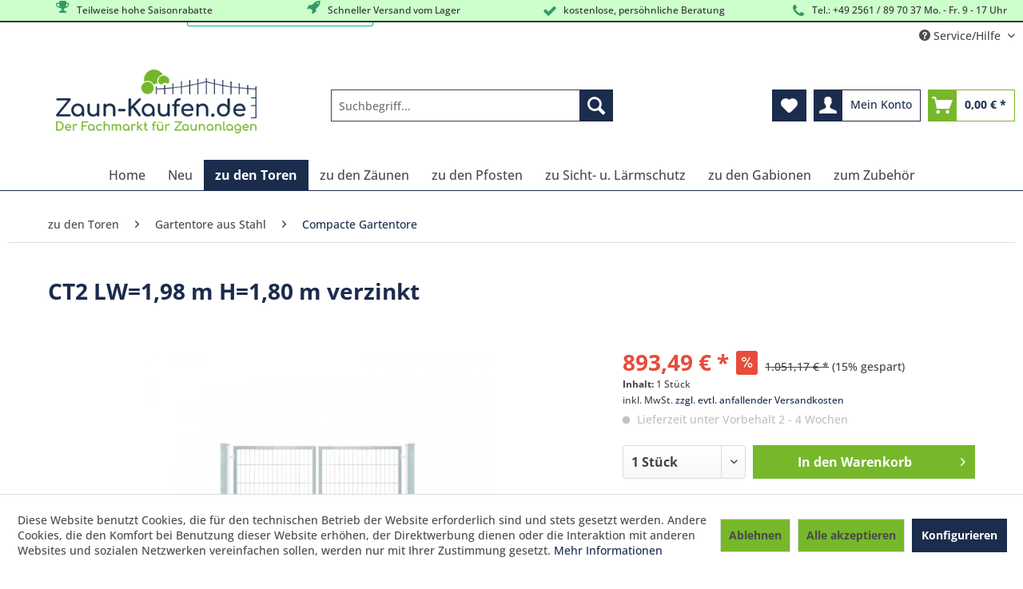

--- FILE ---
content_type: text/html; charset=UTF-8
request_url: https://www.zaun-kaufen.de/tore/gartentore-aus-stahl/compacte-gartentore/ct2-lw-1-98-m-h-1-80-m-verzinkt-ztvc22018
body_size: 36537
content:
<!DOCTYPE html>
<html class="no-js" lang="de" itemscope="itemscope" itemtype="https://schema.org/WebPage">
<head>
<meta charset="utf-8">
<meta name="author" content="" />
<meta name="robots" content="index,follow" />
<meta name="revisit-after" content="15 days" />
<meta name="keywords" content="mm, Aluminiumdrücker, Profilstahlrohr, QR, 091, Rohrrahmeneinsteckschloss, Profilzylinder, inkl., Zubehör, einschließlich, Anschlag.
Preis, Gittertüren, vorgerichtet, (90°)
 
Zubehör: , 1980, Anfrage
Flügeltyp, (180°), 1960, MwSt.
 
Drehtorantriebe, AOS" />
<meta name="description" content="Gittertüren aus stabilem Profilstahlrohr, Rahmen QR 40 mm, mit verzinktem Rohrrahmeneinsteckschloss, mit Aluminiumdrücker und Anschlag, Rahmenfüllung…" />
<meta property="og:type" content="product" />
<meta property="og:site_name" content="zaun-kaufen.de" />
<meta property="og:url" content="https://www.zaun-kaufen.de/tore/gartentore-aus-stahl/compacte-gartentore/ct2-lw-1-98-m-h-1-80-m-verzinkt-ztvc22018" />
<meta property="og:title" content="CT2 LW=1,98 m H=1,80 m verzinkt" />
<meta property="og:description" content="Gittertüren aus stabilem Profilstahlrohr, Rahmen&amp;nbsp; QR 40 mm, mit verzinktem Rohrrahmeneinsteckschloss, mit Aluminiumdrücker und Anschlag,…" />
<meta property="og:image" content="https://www.zaun-kaufen.de/media/image/37/ff/06/RS5749_ztvc22018_01-scr.jpg" />
<meta property="product:brand" content="AOS-Stahl GmbH &amp; Co. KG" />
<meta property="product:price" content="893,49" />
<meta property="product:product_link" content="https://www.zaun-kaufen.de/tore/gartentore-aus-stahl/compacte-gartentore/ct2-lw-1-98-m-h-1-80-m-verzinkt-ztvc22018" />
<meta name="twitter:card" content="product" />
<meta name="twitter:site" content="zaun-kaufen.de" />
<meta name="twitter:title" content="CT2 LW=1,98 m H=1,80 m verzinkt" />
<meta name="twitter:description" content="Gittertüren aus stabilem Profilstahlrohr, Rahmen&amp;nbsp; QR 40 mm, mit verzinktem Rohrrahmeneinsteckschloss, mit Aluminiumdrücker und Anschlag,…" />
<meta name="twitter:image" content="https://www.zaun-kaufen.de/media/image/37/ff/06/RS5749_ztvc22018_01-scr.jpg" />
<meta itemprop="copyrightHolder" content="zaun-kaufen.de" />
<meta itemprop="copyrightYear" content="2014" />
<meta itemprop="isFamilyFriendly" content="True" />
<meta itemprop="image" content="https://www.zaun-kaufen.de/media/image/7f/21/09/logo_100.png" />
<meta name="viewport" content="width=device-width, initial-scale=1.0">
<meta name="mobile-web-app-capable" content="yes">
<meta name="apple-mobile-web-app-title" content="zaun-kaufen.de">
<meta name="apple-mobile-web-app-capable" content="yes">
<meta name="apple-mobile-web-app-status-bar-style" content="default">
<meta name="easycredit-api-key" content="1.de.6634.1" />
<meta name="easycredit-payment-types" content="INSTALLMENT" />
<script type="module" src="https://ratenkauf.easycredit.de/api/resource/webcomponents/v3/easycredit-components/easycredit-components.esm.js"></script>
<link rel="apple-touch-icon-precomposed" href="/themes/Frontend/Responsive/frontend/_public/src/img/apple-touch-icon-precomposed.png">
<link rel="shortcut icon" href="https://www.zaun-kaufen.de/media/image/7e/1e/b3/zaun-kaufen-de_Logo_fav-02-01.png">
<meta name="msapplication-navbutton-color" content="#1b2c4c" />
<meta name="application-name" content="zaun-kaufen.de" />
<meta name="msapplication-starturl" content="https://www.zaun-kaufen.de/" />
<meta name="msapplication-window" content="width=1024;height=768" />
<meta name="msapplication-TileImage" content="/themes/Frontend/Responsive/frontend/_public/src/img/win-tile-image.png">
<meta name="msapplication-TileColor" content="#1b2c4c">
<meta name="theme-color" content="#1b2c4c" />
<link rel="canonical" href="https://www.zaun-kaufen.de/tore/gartentore-aus-stahl/compacte-gartentore/ct2-lw-1-98-m-h-1-80-m-verzinkt-ztvc22018" />
<title itemprop="name">CT2 LW=1,98 m H=1,80 m verzinkt | zaun-kaufen.de</title>
<link href="/web/cache/1767951954_534ad42f858eae86794f084b4eee0e20.css" media="all" rel="stylesheet" type="text/css" />
<style type="text/css">
.notification-bar--padding-top .header-main.header-main-fixed, .notification-bar--padding-top .page-wrap {
margin-top: 50px;
}
.notification-bar--padding-bottom .page-wrap {
padding-bottom: 50px;
}
.notification-bar--fixed{
z-index: 4100;
position: fixed;
left: 0;
background-color: #CCFFCC;
width: 100%;
min-height: 50px;
height: auto;
display: table;
}
.notification-bar--fixed.notification-bar--top{
top: 0;
}
.notification-bar--fixed.notification-bar--bottom{
bottom: 0;
}
.notification-bar--fixed .notification-bar--inner{
padding: 10px 30px;
display: table-cell;
vertical-align: middle;
text-align: center;
}
.notification-bar--fixed .notification-bar--inner .notification-bar--close{
position: absolute;
top: 50%;
transform: translate(0, -50%);
right: 12px;
}
.notification-bar--fixed .notification-bar--inner .icon--cross{
color: #FFFFFF;
font-size: 12px;
}
</style>
<link href="https://fonts.googleapis.com/css?family=Quattrocento+Sans:400,700" rel="stylesheet">
<script>
dataLayer = window.dataLayer || [];
// Clear the previous ecommerce object
dataLayer.push({ ecommerce: null });
// Push regular datalayer
dataLayer.push ({"pageTitle":"CT2 LW=1,98 m H=1,80 m verzinkt | zaun-kaufen.de","pageCategory":"Detail","pageSubCategory":"","pageCategoryID":14,"productCategoryPath":"","pageSubCategoryID":"","pageCountryCode":"de_DE","pageLanguageCode":"de","pageVersion":1,"pageTestVariation":"1","pageValue":1,"pageAttributes":"1","productID":1165,"productStyleID":"","productEAN":"0","productName":"CT2 LW=1,98 m H=1,80 m verzinkt","productPrice":"893.49","productCategory":null,"productCurrency":"EUR","productColor":"","productRealColor":"","productSku":"ZTVC22018"});
// Push new GA4 tags
dataLayer.push({"event":"view_item","ecommerce":{"currency":"EUR","value":"893.49","items":[{"item_id":"ZTVC22018","item_name":"CT2 LW=1,98 m H=1,80 m verzinkt","affiliation":"zaun-kaufen.de","index":0,"item_brand":"AOS-Stahl GmbH & Co. KG","item_list_id":14,"item_list_name":"Category","price":"893.49","quantity":1,"item_category":"zu den Toren","item_category1":"Gartentore aus Stahl","item_category2":"Compacte Gartentore"}]}});
// Push Remarketing tags
function gtag(){dataLayer.push(arguments);}
gtag('consent', 'default', {
ad_storage: 'denied',
analytics_storage: 'denied',
ad_user_data: 'denied',
ad_personalization: 'denied',
wait_for_update: 500,
});
</script>
<script>(function(w,d,s,l,i){w[l]=w[l]||[];w[l].push({'gtm.start':
new Date().getTime(),event:'gtm.js'});var f=d.getElementsByTagName(s)[0],
j=d.createElement(s),dl=l!='dataLayer'?'&l='+l:'';j.async=true;j.src=
'https://www.googletagmanager.com/gtm.js?id='+i+dl;f.parentNode.insertBefore(j,f);
})(window,document,'script','dataLayer','GTM-W6BZSFG3');</script>
<script>
(function(h, o, t, j, a, r) {
h.hj = h.hj || function() {
(h.hj.q = h.hj.q || []).push(arguments)
};
h._hjSettings = {
hjid: 3883008,
hjsv: 6
};
a = o.getElementsByTagName('head')[0];
r = o.createElement('script');
r.async = 1;
r.src = t + h._hjSettings.hjid + j + h._hjSettings.hjsv;
a.appendChild(r);
})(window, document, 'https://static.hotjar.com/c/hotjar-', '.js?sv=');
</script>
</head>
<body class=" is--ctl-detail is--act-index notification-bar--padding-bottom f_ngsHasPaddingbottom  is--neonimproveorderedvariants
gtm-google-consentmode-active
" >
<noscript>
<iframe src="https://www.googletagmanager.com/ns.html?id=GTM-W6BZSFG3" height="0" width="0" style="display:none;visibility:hidden">
</iframe>
</noscript>
<script src="https://www.google.com/recaptcha/api.js?render=6LcBnzUqAAAAAIDeHDj8PZJjoF1R5dZQfRbJ_YCs"></script>
<div class="pricerequest_content_form pricerequest_hidden">
<form method="post" id="reqform_c" action="https://www.zaun-kaufen.de/PriceRequest/requestcart" class="forms--container panel has--border is--rounded">
<div class="pricerequest_content">
<div class="panel--title is--underline">PREIS ANFRAGEN
<span id="cartrequestformcloser" class="btn right"><i class="icon--cross"></i></span>
</div>
<div class="panel--body">
<input type="hidden" name="nimbits_priceonrequest_c_rca" id="nimbits_priceonrequest_c_rca" value="1">
<input type="hidden" name="nimbits_priceonrequest_c_deftoken" id="nimbits_priceonrequest_c_deftoken" value="6LcBnzUqAAAAAIDeHDj8PZJjoF1R5dZQfRbJ_YCs">
<input type="hidden" name="nimbits_priceonrequest_c_token" id="nimbits_priceonrequest_c_token" value="">
<input type="hidden" value="{&quot;sCategory&quot;:3,&quot;module&quot;:&quot;frontend&quot;,&quot;controller&quot;:&quot;detail&quot;,&quot;action&quot;:&quot;index&quot;,&quot;sArticle&quot;:&quot;1165&quot;,&quot;rewriteUrl&quot;:true}" name="sourceurl"/>
<input type="hidden" value="/widgets/PriceRequest/requestcart" name="nimbits_priceonrequest_requesturl"/>
<input type="hidden" value='' name="nimbits_priceonrequest_articledetailsid_arr"/>
<input type="hidden" value='' name="nimbits_priceonrequest_ordernumber_arr"/>
<input type="hidden" value='' name="nimbits_priceonrequest_articlename_arr"/>
<input type="hidden" value='' name="nimbits_priceonrequest_quantity_arr"/>
<div class="forms--inner-form panel--body">
<div>
<input type="text" value="" style="display:none" name="nimbits_priceonrequest_hp"/>
</div>
<div class="field--select">
<div class="js--fancy-select select-field">
<span class="arrow"></span>
<div class="field--select">
<select class="normal" id="anrede_cart" name="nimbits_priceonrequest_salutation">
<option selected="selected" disabled="disabled" value="">Anrede (optional)</option>
<option value="1">Frau</option>
<option value="2">Herr</option>
<option value="4">Diverse</option>
</select>
</div>
</div>
</div>
<div>
<input type="text" class="normal" value="" id="vorname_cart_por" placeholder="Vorname (optional)" name="nimbits_priceonrequest_firstname">
</div>
<div>
<input type="text" class="normal" value="" id="nachname_cart_por" placeholder="Nachname (optional)" name="nimbits_priceonrequest_surname">
</div>
<input type="hidden" value="" name="nimbits_priceonrequest_company"/>
<input type="hidden" value="" name="nimbits_priceonrequest_professional_branch"/>
<input type="hidden" value="" name="nimbits_priceonrequest_ustid"/>
<div>
<input type="tel" class="normal" value="" id="phone_por" placeholder="Telefon (optional)" name="nimbits_priceonrequest_phone">
</div>
<input type="hidden" value="" name="nimbits_priceonrequest_country"/>
<div>
<input type="text" class="normal" value="" id="zipcode_por" placeholder="Postleitzahl (optional)" name="nimbits_priceonrequest_zipcode">
</div>
<div>
<input type="text" class="normal" value="" id="city_por" placeholder="Stadt (optional)" name="nimbits_priceonrequest_city">
</div>
<input type="hidden" value="" name="nimbits_priceonrequest_street"/>
<input type="hidden" value="" name="nimbits_priceonrequest_housenumber"/>
<div>
<input type="email" class="normal is--required required" required="required" aria-required="true" value="" id="email_cart_por" placeholder="eMail-Adresse *" name="nimbits_priceonrequest_email">
</div>
<input type="hidden" value="" name="nimbits_priceonrequest_flex"/>
<div class="textarea">
<textarea
class="normal" id="kommentar_cart_por" placeholder="Kommentar" name="nimbits_priceonrequest_comment"></textarea>
</div>
<div>
<input style="width: initial;" type="checkbox" class="normal" name="dscheckbox" id="dscheckbox_por_cart" value="1" required><label for="dscheckbox_por_cart" style="margin-left:3px;">Ich habe die
<a href=''
target='blank'>Datenschutzerklärung</a> gelesen, verstanden und stimme zu. *
</label> <br>
</div>
<div>
Mit * gekennzeichnete Felder sind Pflichtfelder.
</div>
<div class="buttons">
<button class="btn is--primary is--icon-right" type="submit" name="nimbits_priceonrequest_submit_cart" value="send" >Senden<i class="icon--arrow-right"></i></button>
</div>
</div>
</div>
</div>
</form>
</div>
<div data-paypalUnifiedMetaDataContainer="true" data-paypalUnifiedRestoreOrderNumberUrl="https://www.zaun-kaufen.de/widgets/PaypalUnifiedOrderNumber/restoreOrderNumber" class="is--hidden">
</div>
<div id="f_ngsNotificationBar" class="notification-bar--fixed notification-bar--bottom">
<div class="notification-bar--inner">
<span class="notification-bar--text"><div align="center" style=""><br><div style=""><font face="arial" size="4" style="background-color: rgb(204, 255, 204);"><font style="font-weight: bold;">Saisonrabatt 15%&nbsp; &nbsp; /&nbsp; &nbsp; Warenkorbrabatt 3% ab 700 € und 5 % ab 1495 €&nbsp; Warenwert&nbsp; &nbsp;/&nbsp; &nbsp;Vorkasserabatt 3%&nbsp; /&nbsp; Versandkostenfrei ab </font><b style="">999,99 <font style="">€</font></b></font></div></div></span>
<a id="f_ngsNotificationBarClose" class="notification-bar--close" href="javascript:void(0);" data-cookie="2"><i class="icon--cross"></i></a>
</div>
</div>
<div class="page-wrap">
<noscript class="noscript-main">
<div class="alert is--warning">
<div class="alert--icon">
<i class="icon--element icon--warning"></i>
</div>
<div class="alert--content">
Um zaun-kaufen.de in vollem Umfang nutzen zu k&ouml;nnen, empfehlen wir Ihnen Javascript in Ihrem Browser zu aktiveren.
</div>
</div>
</noscript>
<header class="header-main">
<style type="text/css">
i.wcb {color: #339966;font-size: 18px }
.WCB-Item {color: #333333;background: #CCFFCC;font-size: 12px }
.WCB-Item a {color: #333333; }
</style>
<div class="CB-container" style="background: #CCFFCC;border-bottom: 2px solid #333333">
<div class="wcon-bar" style="height: 26px;line-height: 26px;" >
<p class="WCB-Item  WCB-center wcb-blending1-4             list-group-item wcb-count4" href="#"><i class="wcb wcb-trophy wcb-fw wcb-bounce" aria-hidden="true"></i>&nbsp; Teilweise hohe Saisonrabatte</p>
<p class="WCB-Item  WCB-center wcb-blending2-4  list-group-item wcb-count4" href="#"><i class="wcb wcb-rocket wcb-fw wcb-bounce" aria-hidden="true"></i>&nbsp; Schneller Versand vom Lager</p>
<p class="WCB-Item  WCB-center wcb-blending3-4  list-group-item wcb-count4" href="#"><i class="wcb wcb-check wcb-fw wcb-ring" aria-hidden="true"></i>&nbsp; kostenlose, persöhnliche Beratung</p>
<p class="WCB-Item wcb-blending4-4  WCB-last  list-group-item wcb-count4" href="#"><i class="wcb wcb-phone wcb-fw wcb-ring" aria-hidden="true"></i>&nbsp; Tel.: +49 2561 / 89 70 37 Mo. - Fr. 9 - 17 Uhr</p>
</div>
</div>
<div class="topbar--trust-elements">
<div class="container">
</div>
</div>
<div class="top-bar">
<div class="container block-group">
<nav class="top-bar--navigation block" role="menubar">

    



    

<div class="navigation--entry entry--compare is--hidden" role="menuitem" aria-haspopup="true" data-drop-down-menu="true">
    

</div>
<div class="navigation--entry entry--service has--drop-down" role="menuitem" aria-haspopup="true" data-drop-down-menu="true">
<i class="icon--service"></i> Service/Hilfe
<ul class="service--list is--rounded" role="menu">
<li class="service--entry" role="menuitem">
<a class="service--link" href="https://www.zaun-kaufen.de/bestellvorgang" title="Bestellvorgang" >
Bestellvorgang
</a>
</li>
<li class="service--entry" role="menuitem">
<a class="service--link" href="https://www.zaun-kaufen.de/ueber-uns" title="Über uns" >
Über uns
</a>
</li>
<li class="service--entry" role="menuitem">
<a class="service--link" href="https://www.zaun-kaufen.de/kontaktformular" title="Kontakt" target="_selves">
Kontakt
</a>
</li>
<li class="service--entry" role="menuitem">
<a class="service--link" href="https://www.zaun-kaufen.de/versandkosten-und-zahlungsarten" title="Versandkosten und Zahlungsarten" >
Versandkosten und Zahlungsarten
</a>
</li>
<li class="service--entry" role="menuitem">
<a class="service--link" href="https://www.zaun-kaufen.de/widerrufsrecht" title="Widerrufsrecht" >
Widerrufsrecht
</a>
</li>
<li class="service--entry" role="menuitem">
<a class="service--link" href="https://www.zaun-kaufen.de/privatsphaere-und-datenschutz" title="Privatsphäre und Datenschutz" >
Privatsphäre und Datenschutz
</a>
</li>
<li class="service--entry" role="menuitem">
<a class="service--link" href="https://www.zaun-kaufen.de/allgemeine-geschaeftsbedingungen" title="Allgemeine Geschäftsbedingungen" >
Allgemeine Geschäftsbedingungen
</a>
</li>
<li class="service--entry" role="menuitem">
<a class="service--link" href="https://www.zaun-kaufen.de/impressum" title="Impressum" >
Impressum
</a>
</li>
</ul>
</div>
</nav>
</div>
</div>
<div class="container header--navigation">
<div class="logo-main block-group" role="banner">
<div class="logo--shop block">
<a class="logo--link" href="https://www.zaun-kaufen.de/" title="zaun-kaufen.de - zur Startseite wechseln">
<picture>
<source srcset="https://www.zaun-kaufen.de/media/image/7f/21/09/logo_100.png" media="(min-width: 78.75em)">
<source srcset="https://www.zaun-kaufen.de/media/image/7f/21/09/logo_100.png" media="(min-width: 64em)">
<source srcset="https://www.zaun-kaufen.de/media/image/7f/21/09/logo_100.png" media="(min-width: 48em)">
<img srcset="https://www.zaun-kaufen.de/media/image/7f/21/09/logo_100.png" alt="zaun-kaufen.de - zur Startseite wechseln" />
</picture>
</a>
</div>
</div>
<nav class="shop--navigation block-group">
<ul class="navigation--list block-group" role="menubar">
<li class="navigation--entry entry--menu-left" role="menuitem">
<a class="entry--link entry--trigger btn is--icon-left" href="#offcanvas--left" data-offcanvas="true" data-offCanvasSelector=".sidebar-main" aria-label="Menü">
<i class="icon--menu"></i> Menü
</a>
</li>
<li class="navigation--entry entry--search" role="menuitem" data-search="true" aria-haspopup="true" data-minLength="3">
<a class="btn entry--link entry--trigger" href="#show-hide--search" title="Suche anzeigen / schließen" aria-label="Suche anzeigen / schließen">
<i class="icon--search"></i>
<span class="search--display">Suchen</span>
</a>
<form action="/search" method="get" class="main-search--form">
<input type="search" name="sSearch" aria-label="Suchbegriff..." class="main-search--field" autocomplete="off" autocapitalize="off" placeholder="Suchbegriff..." maxlength="30" />
<button type="submit" class="main-search--button" aria-label="Suchen">
<i class="icon--search"></i>
<span class="main-search--text">Suchen</span>
</button>
<div class="form--ajax-loader">&nbsp;</div>
</form>
<div class="main-search--results"></div>
</li>

    <li class="navigation--entry entry--notepad" role="menuitem">
        
        <a href="https://www.zaun-kaufen.de/note" title="Merkzettel" aria-label="Merkzettel" class="btn">
            <i class="icon--heart"></i>
                    </a>
    </li>




    <li class="navigation--entry entry--account with-slt"
        role="menuitem"
        data-offcanvas="true"
        data-offCanvasSelector=".account--dropdown-navigation">
        
            <a href="https://www.zaun-kaufen.de/account"
               title="Mein Konto"
               aria-label="Mein Konto"
               class="btn is--icon-left entry--link account--link">
                <i class="icon--account"></i>
                                    <span class="account--display">
                        Mein Konto
                    </span>
                            </a>
        

                    
                <div class="account--dropdown-navigation">

                    
                        <div class="navigation--smartphone">
                            <div class="entry--close-off-canvas">
                                <a href="#close-account-menu"
                                   class="account--close-off-canvas"
                                   title="Menü schließen"
                                   aria-label="Menü schließen">
                                    Menü schließen <i class="icon--arrow-right"></i>
                                </a>
                            </div>
                        </div>
                    

                    
                            <div class="account--menu is--rounded is--personalized">
        
                            
                
                                            <span class="navigation--headline">
                            Mein Konto
                        </span>
                                    

                
                <div class="account--menu-container">

                    
                        
                        <ul class="sidebar--navigation navigation--list is--level0 show--active-items">
                            
                                
                                
  
                                    
                                                                                    <li class="navigation--entry">
                                                <span class="navigation--signin">
                                                    <a href="https://www.zaun-kaufen.de/account#hide-registration"
                                                       class="blocked--link btn is--primary navigation--signin-btn"
                                                       data-collapseTarget="#registration"
                                                       data-action="close">
                                                        Anmelden
                                                    </a>
                                                    <span class="navigation--register">
                                                        oder
                                                        <a href="https://www.zaun-kaufen.de/account#show-registration"
                                                           class="blocked--link"
                                                           data-collapseTarget="#registration"
                                                           data-action="open">
                                                            registrieren
                                                        </a>
                                                    </span>
                                                </span>
                                            </li>
                                                                            

                                    
                                        <li class="navigation--entry">
                                            <a href="https://www.zaun-kaufen.de/account" title="Übersicht" class="navigation--link">
                                                Übersicht
                                            </a>
                                        </li>
                                    
                                
  <li class="navigation--entry">
    <a href="https://www.zaun-kaufen.de/PremsIndividualOffer/list" title="Meine Angebote" class="navigation--link">
      Meine Angebote
    </a>
  </li>


                                
                                
                                    <li class="navigation--entry">
                                        <a href="https://www.zaun-kaufen.de/account/profile" title="Persönliche Daten" class="navigation--link" rel="nofollow">
                                            Persönliche Daten
                                        </a>
                                    </li>
                                

                                
                                
                                                                            
                                            <li class="navigation--entry">
                                                <a href="https://www.zaun-kaufen.de/address/index/sidebar/" title="Adressen" class="navigation--link" rel="nofollow">
                                                    Adressen
                                                </a>
                                            </li>
                                        
                                                                    

                                
                                
    
                                    <li class="navigation--entry">
                                        <a href="https://www.zaun-kaufen.de/account/payment" title="Zahlungsarten" class="navigation--link" rel="nofollow">
                                            Zahlungsarten
                                        </a>
                                    </li>
                                

            <li class="navigation--entry">
            <a href="https://www.zaun-kaufen.de/StripePaymentAccount/manageCreditCards" title="Kreditkarten verwalten" class="navigation--link">
                Kreditkarten verwalten
            </a>
        </li>
    

                                
                                
                                    <li class="navigation--entry">
                                        <a href="https://www.zaun-kaufen.de/account/orders" title="Bestellungen" class="navigation--link" rel="nofollow">
                                            Bestellungen
                                        </a>
                                    </li>
                                

                                
                                
                                                                            <li class="navigation--entry">
                                            <a href="https://www.zaun-kaufen.de/account/downloads" title="Sofortdownloads" class="navigation--link" rel="nofollow">
                                                Sofortdownloads
                                            </a>
                                        </li>
                                                                    

                                
                                
                                    <li class="navigation--entry">
                                        <a href="https://www.zaun-kaufen.de/note" title="Merkzettel" class="navigation--link" rel="nofollow">
                                            Merkzettel
                                        </a>
                                    </li>
                                

                                
                                
                                                                    

                                
                                
                                                                    
                            
                        </ul>
                    
                </div>
                    
    </div>
                    
                </div>
            
            </li>




    <li class="navigation--entry entry--cart" role="menuitem">
        
        <a class="btn is--icon-left cart--link" href="https://www.zaun-kaufen.de/checkout/cart" title="Warenkorb" aria-label="Warenkorb">
            <span class="cart--display">
                                    Warenkorb
                            </span>

            <span class="badge is--primary is--minimal cart--quantity is--hidden">0</span>

            <i class="icon--basket"></i>

            <span class="cart--amount">
                0,00&nbsp;&euro; *
            </span>
        </a>
        <div class="ajax-loader">&nbsp;</div>
    </li>




</ul>
</nav>
<div class="container--ajax-cart" data-collapse-cart="true" data-displayMode="offcanvas"></div>
</div>
</header>
<nav class="navigation-main">
<div class="container" data-menu-scroller="true" data-listSelector=".navigation--list.container" data-viewPortSelector=".navigation--list-wrapper">
<div class="navigation--list-wrapper">
<ul class="navigation--list container" role="menubar" itemscope="itemscope" itemtype="https://schema.org/SiteNavigationElement">
<li class="navigation--entry is--home" role="menuitem"><a class="navigation--link is--first" href="https://www.zaun-kaufen.de/" title="Home" aria-label="Home" itemprop="url"><span itemprop="name">Home</span></a></li><li class="navigation--entry" role="menuitem"><a class="navigation--link" href="https://www.zaun-kaufen.de/neu/" title="Neu" aria-label="Neu" itemprop="url"><span itemprop="name">Neu</span></a></li><li class="navigation--entry is--active" role="menuitem"><a class="navigation--link is--active" href="https://www.zaun-kaufen.de/tore/" title="zu den Toren" aria-label="zu den Toren" itemprop="url"><span itemprop="name">zu den Toren</span></a></li><li class="navigation--entry" role="menuitem"><a class="navigation--link" href="https://www.zaun-kaufen.de/zaeune/" title="zu den Zäunen" aria-label="zu den Zäunen" itemprop="url"><span itemprop="name">zu den Zäunen</span></a></li><li class="navigation--entry" role="menuitem"><a class="navigation--link" href="https://www.zaun-kaufen.de/zaunpfosten/" title="zu den Pfosten" aria-label="zu den Pfosten" itemprop="url"><span itemprop="name">zu den Pfosten</span></a></li><li class="navigation--entry" role="menuitem"><a class="navigation--link" href="https://www.zaun-kaufen.de/sichtschutz/" title="zu Sicht- u. Lärmschutz" aria-label="zu Sicht- u. Lärmschutz" itemprop="url"><span itemprop="name">zu Sicht- u. Lärmschutz</span></a></li><li class="navigation--entry" role="menuitem"><a class="navigation--link" href="https://www.zaun-kaufen.de/gabionen/" title="zu den Gabionen" aria-label="zu den Gabionen" itemprop="url"><span itemprop="name">zu den Gabionen</span></a></li><li class="navigation--entry" role="menuitem"><a class="navigation--link" href="https://www.zaun-kaufen.de/zubehoer-fuer/" title="zum Zubehör" aria-label="zum Zubehör" itemprop="url"><span itemprop="name">zum Zubehör</span></a></li>            </ul>
</div>
<div class="advanced-menu" data-advanced-menu="true" data-hoverDelay="200">
<div class="menu--container">
<div class="button-container">
<a href="https://www.zaun-kaufen.de/neu/" class="button--category" aria-label="Zur Kategorie Neu" title="Zur Kategorie Neu">
<i class="icon--arrow-right"></i>
Zur Kategorie Neu
</a>
<span class="button--close">
<i class="icon--cross"></i>
</span>
</div>
<div class="content--wrapper has--teaser">
<div class="menu--teaser" style="width: 100%;">
<div class="teaser--headline">Neue Artikel im Shop</div>
</div>
</div>
</div>
<div class="menu--container">
<div class="button-container">
<a href="https://www.zaun-kaufen.de/tore/" class="button--category" aria-label="Zur Kategorie zu den Toren" title="Zur Kategorie zu den Toren">
<i class="icon--arrow-right"></i>
Zur Kategorie zu den Toren
</a>
<span class="button--close">
<i class="icon--cross"></i>
</span>
</div>
<div class="content--wrapper has--content has--teaser">
<ul class="menu--list menu--level-0 columns--2" style="width: 50%;">
<li class="menu--list-item item--level-0" style="width: 100%">
<a href="https://www.zaun-kaufen.de/cat/index/sCategory/1434" class="menu--list-item-link" aria-label="Lärmschutztore" title="Lärmschutztore">Lärmschutztore</a>
</li>
<li class="menu--list-item item--level-0" style="width: 100%">
<a href="https://www.zaun-kaufen.de/tore/gartentore-aus-stahl/" class="menu--list-item-link" aria-label="Gartentore aus Stahl" title="Gartentore aus Stahl">Gartentore aus Stahl</a>
<ul class="menu--list menu--level-1 columns--2">
<li class="menu--list-item item--level-1">
<a href="https://www.zaun-kaufen.de/tore/gartentore-aus-stahl/neu-2-meter-konzept/" class="menu--list-item-link" aria-label="!NEU! 2 Meter Konzept" title="!NEU! 2 Meter Konzept">!NEU! 2 Meter Konzept</a>
</li>
<li class="menu--list-item item--level-1">
<a href="https://www.zaun-kaufen.de/tore/gartentore-aus-stahl/neu-gartentor-uno/" class="menu--list-item-link" aria-label="!NEU! Gartentor UNO" title="!NEU! Gartentor UNO">!NEU! Gartentor UNO</a>
</li>
<li class="menu--list-item item--level-1">
<a href="https://www.zaun-kaufen.de/tore/gartentore-aus-stahl/neu-gartentor-flex/" class="menu--list-item-link" aria-label="!NEU! Gartentor FLEX" title="!NEU! Gartentor FLEX">!NEU! Gartentor FLEX</a>
</li>
<li class="menu--list-item item--level-1">
<a href="https://www.zaun-kaufen.de/tore/gartentore-aus-stahl/neu-gartentor-secret/" class="menu--list-item-link" aria-label="!NEU! Gartentor SECRET" title="!NEU! Gartentor SECRET">!NEU! Gartentor SECRET</a>
</li>
<li class="menu--list-item item--level-1">
<a href="https://www.zaun-kaufen.de/tore/gartentore-aus-stahl/neu-designer-tore/" class="menu--list-item-link" aria-label="!NEU! Designer-Tore" title="!NEU! Designer-Tore">!NEU! Designer-Tore</a>
</li>
<li class="menu--list-item item--level-1">
<a href="https://www.zaun-kaufen.de/tore/gartentore-aus-stahl/compacte-gartentore/" class="menu--list-item-link" aria-label="Compacte Gartentore" title="Compacte Gartentore">Compacte Gartentore</a>
</li>
<li class="menu--list-item item--level-1">
<a href="https://www.zaun-kaufen.de/tore/gartentore-aus-stahl/standard-gartentore/" class="menu--list-item-link" aria-label="Standard Gartentore" title="Standard Gartentore">Standard Gartentore</a>
</li>
<li class="menu--list-item item--level-1">
<a href="https://www.zaun-kaufen.de/tore/gartentore-aus-stahl/leichte-filigrane-tore/" class="menu--list-item-link" aria-label="Leichte filigrane Tore" title="Leichte filigrane Tore">Leichte filigrane Tore</a>
</li>
<li class="menu--list-item item--level-1">
<a href="https://www.zaun-kaufen.de/tore/gartentore-aus-stahl/tore-fuer-schmiedezaun/" class="menu--list-item-link" aria-label="Tore für Schmiedezaun" title="Tore für Schmiedezaun">Tore für Schmiedezaun</a>
</li>
<li class="menu--list-item item--level-1">
<a href="https://www.zaun-kaufen.de/tore/gartentore-aus-stahl/tore-fuer-schmuckzaun/" class="menu--list-item-link" aria-label="Tore für Schmuckzaun" title="Tore für Schmuckzaun">Tore für Schmuckzaun</a>
</li>
</ul>
</li>
<li class="menu--list-item item--level-0" style="width: 100%">
<a href="https://www.zaun-kaufen.de/tore/gartentore-aus-kunststoff/" class="menu--list-item-link" aria-label="Gartentore aus Kunststoff" title="Gartentore aus Kunststoff">Gartentore aus Kunststoff</a>
<ul class="menu--list menu--level-1 columns--2">
<li class="menu--list-item item--level-1">
<a href="https://www.zaun-kaufen.de/tore/gartentore-aus-kunststoff/profexline/" class="menu--list-item-link" aria-label="PROFEXline" title="PROFEXline">PROFEXline</a>
</li>
<li class="menu--list-item item--level-1">
<a href="https://www.zaun-kaufen.de/tore/gartentore-aus-kunststoff/colourline/" class="menu--list-item-link" aria-label="COLOURline" title="COLOURline">COLOURline</a>
</li>
<li class="menu--list-item item--level-1">
<a href="https://www.zaun-kaufen.de/tore/gartentore-aus-kunststoff/sichtschutz-tore/" class="menu--list-item-link" aria-label="Sichtschutz-Tore" title="Sichtschutz-Tore">Sichtschutz-Tore</a>
</li>
</ul>
</li>
<li class="menu--list-item item--level-0" style="width: 100%">
<a href="https://www.zaun-kaufen.de/tore/schiebetore-stabgitterzaunoptik/" class="menu--list-item-link" aria-label="Schiebetore Stabgitterzaunoptik" title="Schiebetore Stabgitterzaunoptik">Schiebetore Stabgitterzaunoptik</a>
<ul class="menu--list menu--level-1 columns--2">
<li class="menu--list-item item--level-1">
<a href="https://www.zaun-kaufen.de/tore/schiebetore-stabgitterzaunoptik/tordurchfahrt-3-0-bis-3-5-m/" class="menu--list-item-link" aria-label="Tordurchfahrt 3,0 bis 3,5 m" title="Tordurchfahrt 3,0 bis 3,5 m">Tordurchfahrt 3,0 bis 3,5 m</a>
</li>
<li class="menu--list-item item--level-1">
<a href="https://www.zaun-kaufen.de/tore/schiebetore-stabgitterzaunoptik/tordurchfahrt-4-0-bis-4-5-m/" class="menu--list-item-link" aria-label="Tordurchfahrt 4,0 bis 4,5 m" title="Tordurchfahrt 4,0 bis 4,5 m">Tordurchfahrt 4,0 bis 4,5 m</a>
</li>
</ul>
</li>
<li class="menu--list-item item--level-0" style="width: 100%">
<a href="https://www.zaun-kaufen.de/tore/schiebetore-schmuckzaunoptik/" class="menu--list-item-link" aria-label="Schiebetore Schmuckzaunoptik" title="Schiebetore Schmuckzaunoptik">Schiebetore Schmuckzaunoptik</a>
<ul class="menu--list menu--level-1 columns--2">
<li class="menu--list-item item--level-1">
<a href="https://www.zaun-kaufen.de/tore/schiebetore-schmuckzaunoptik/barcelona/" class="menu--list-item-link" aria-label="Barcelona" title="Barcelona">Barcelona</a>
</li>
<li class="menu--list-item item--level-1">
<a href="https://www.zaun-kaufen.de/tore/schiebetore-schmuckzaunoptik/innsbruck/" class="menu--list-item-link" aria-label="Innsbruck" title="Innsbruck">Innsbruck</a>
</li>
<li class="menu--list-item item--level-1">
<a href="https://www.zaun-kaufen.de/tore/schiebetore-schmuckzaunoptik/wien/" class="menu--list-item-link" aria-label="Wien" title="Wien">Wien</a>
</li>
<li class="menu--list-item item--level-1">
<a href="https://www.zaun-kaufen.de/tore/schiebetore-schmuckzaunoptik/rom/" class="menu--list-item-link" aria-label="Rom" title="Rom">Rom</a>
</li>
<li class="menu--list-item item--level-1">
<a href="https://www.zaun-kaufen.de/tore/schiebetore-schmuckzaunoptik/berlin/" class="menu--list-item-link" aria-label="Berlin" title="Berlin">Berlin</a>
</li>
<li class="menu--list-item item--level-1">
<a href="https://www.zaun-kaufen.de/tore/schiebetore-schmuckzaunoptik/dresden/" class="menu--list-item-link" aria-label="Dresden" title="Dresden">Dresden</a>
</li>
<li class="menu--list-item item--level-1">
<a href="https://www.zaun-kaufen.de/tore/schiebetore-schmuckzaunoptik/weimar/" class="menu--list-item-link" aria-label="Weimar" title="Weimar">Weimar</a>
</li>
<li class="menu--list-item item--level-1">
<a href="https://www.zaun-kaufen.de/tore/schiebetore-schmuckzaunoptik/muenchen/" class="menu--list-item-link" aria-label="München" title="München">München</a>
</li>
</ul>
</li>
</ul>
<div class="menu--delimiter" style="right: 50%;"></div>
<div class="menu--teaser" style="width: 50%;">
<div class="teaser--headline">Tore für jeden Zweck</div>
</div>
</div>
</div>
<div class="menu--container">
<div class="button-container">
<a href="https://www.zaun-kaufen.de/zaeune/" class="button--category" aria-label="Zur Kategorie zu den Zäunen" title="Zur Kategorie zu den Zäunen">
<i class="icon--arrow-right"></i>
Zur Kategorie zu den Zäunen
</a>
<span class="button--close">
<i class="icon--cross"></i>
</span>
</div>
<div class="content--wrapper has--content has--teaser">
<ul class="menu--list menu--level-0 columns--2" style="width: 50%;">
<li class="menu--list-item item--level-0" style="width: 100%">
<a href="https://www.zaun-kaufen.de/zaeune/neu-das-2-meter-konzept/" class="menu--list-item-link" aria-label="NEU! Das 2 Meter Konzept" title="NEU! Das 2 Meter Konzept">NEU! Das 2 Meter Konzept</a>
<ul class="menu--list menu--level-1 columns--2">
<li class="menu--list-item item--level-1">
<a href="https://www.zaun-kaufen.de/zaeune/neu-das-2-meter-konzept/blacky/" class="menu--list-item-link" aria-label="BLACKY" title="BLACKY">BLACKY</a>
</li>
<li class="menu--list-item item--level-1">
<a href="https://www.zaun-kaufen.de/zaeune/neu-das-2-meter-konzept/malaga/" class="menu--list-item-link" aria-label="MALAGA" title="MALAGA">MALAGA</a>
</li>
<li class="menu--list-item item--level-1">
<a href="https://www.zaun-kaufen.de/zaeune/neu-das-2-meter-konzept/michl/" class="menu--list-item-link" aria-label="MICHL" title="MICHL">MICHL</a>
</li>
<li class="menu--list-item item--level-1">
<a href="https://www.zaun-kaufen.de/zaeune/neu-das-2-meter-konzept/milo/" class="menu--list-item-link" aria-label="MILO" title="MILO">MILO</a>
</li>
<li class="menu--list-item item--level-1">
<a href="https://www.zaun-kaufen.de/zaeune/neu-das-2-meter-konzept/pico/" class="menu--list-item-link" aria-label="PICO" title="PICO">PICO</a>
</li>
<li class="menu--list-item item--level-1">
<a href="https://www.zaun-kaufen.de/zaeune/neu-das-2-meter-konzept/rimini/" class="menu--list-item-link" aria-label="RIMINI" title="RIMINI">RIMINI</a>
</li>
<li class="menu--list-item item--level-1">
<a href="https://www.zaun-kaufen.de/zaeune/neu-das-2-meter-konzept/turin/" class="menu--list-item-link" aria-label="TURIN" title="TURIN">TURIN</a>
</li>
<li class="menu--list-item item--level-1">
<a href="https://www.zaun-kaufen.de/zaeune/neu-das-2-meter-konzept/basel/" class="menu--list-item-link" aria-label="BASEL+" title="BASEL+">BASEL+</a>
</li>
<li class="menu--list-item item--level-1">
<a href="https://www.zaun-kaufen.de/zaeune/neu-das-2-meter-konzept/brienz/" class="menu--list-item-link" aria-label="BRIENZ+" title="BRIENZ+">BRIENZ+</a>
</li>
<li class="menu--list-item item--level-1">
<a href="https://www.zaun-kaufen.de/zaeune/neu-das-2-meter-konzept/davos/" class="menu--list-item-link" aria-label="DAVOS+" title="DAVOS+">DAVOS+</a>
</li>
<li class="menu--list-item item--level-1">
<a href="https://www.zaun-kaufen.de/zaeune/neu-das-2-meter-konzept/zermatt/" class="menu--list-item-link" aria-label="ZERMATT+" title="ZERMATT+">ZERMATT+</a>
</li>
<li class="menu--list-item item--level-1">
<a href="https://www.zaun-kaufen.de/zaeune/neu-das-2-meter-konzept/zuerich/" class="menu--list-item-link" aria-label="ZÜRICH+" title="ZÜRICH+">ZÜRICH+</a>
</li>
<li class="menu--list-item item--level-1">
<a href="https://www.zaun-kaufen.de/cat/index/sCategory/1426" class="menu--list-item-link" aria-label="RAGEN" title="RAGEN">RAGEN</a>
</li>
</ul>
</li>
<li class="menu--list-item item--level-0" style="width: 100%">
<a href="https://www.zaun-kaufen.de/cat/index/sCategory/1423" class="menu--list-item-link" aria-label="NEU  ALU-Vorgartenzaun" title="NEU  ALU-Vorgartenzaun">NEU  ALU-Vorgartenzaun</a>
<ul class="menu--list menu--level-1 columns--2">
<li class="menu--list-item item--level-1">
<a href="https://www.zaun-kaufen.de/cat/index/sCategory/1424" class="menu--list-item-link" aria-label="ALU-Zaunfelder PLAIN" title="ALU-Zaunfelder PLAIN">ALU-Zaunfelder PLAIN</a>
</li>
<li class="menu--list-item item--level-1">
<a href="https://www.zaun-kaufen.de/cat/index/sCategory/1425" class="menu--list-item-link" aria-label="ALU-Pfosten u. Zubehör" title="ALU-Pfosten u. Zubehör">ALU-Pfosten u. Zubehör</a>
</li>
</ul>
</li>
<li class="menu--list-item item--level-0" style="width: 100%">
<a href="https://www.zaun-kaufen.de/zaeune/doppelstabmattenzaun/" class="menu--list-item-link" aria-label="Doppelstabmattenzaun" title="Doppelstabmattenzaun">Doppelstabmattenzaun</a>
<ul class="menu--list menu--level-1 columns--2">
<li class="menu--list-item item--level-1">
<a href="https://www.zaun-kaufen.de/zaun-komplett/doppelstabmattenzaun/" class="menu--list-item-link" aria-label="komplette Doppelstabzaunpakete" title="komplette Doppelstabzaunpakete">komplette Doppelstabzaunpakete</a>
</li>
<li class="menu--list-item item--level-1">
<a href="https://www.zaun-kaufen.de/zaeune/doppelstabmattenzaun/doppelstabmattenzaun-l-2-5-m-leicht/" class="menu--list-item-link" aria-label="Doppelstabmatten L =  2,5 m, 6/5/6 mm" title="Doppelstabmatten L =  2,5 m, 6/5/6 mm">Doppelstabmatten L =  2,5 m, 6/5/6 mm</a>
</li>
<li class="menu--list-item item--level-1">
<a href="https://www.zaun-kaufen.de/zaeune/doppelstabmattenzaun/doppelstabmattenzaun-l-2-5-m-schwer/" class="menu--list-item-link" aria-label="Doppelstabmatten  L =  2,5 m, 8/6/8 mm" title="Doppelstabmatten  L =  2,5 m, 8/6/8 mm">Doppelstabmatten  L =  2,5 m, 8/6/8 mm</a>
</li>
</ul>
</li>
<li class="menu--list-item item--level-0" style="width: 100%">
<a href="https://www.zaun-kaufen.de/zaeune/schmuckzaun/" class="menu--list-item-link" aria-label="Schmuckzaun" title="Schmuckzaun">Schmuckzaun</a>
<ul class="menu--list menu--level-1 columns--2">
<li class="menu--list-item item--level-1">
<a href="https://www.zaun-kaufen.de/zaun-komplett/schmuckzaun/" class="menu--list-item-link" aria-label="Schmuckzaun komplett" title="Schmuckzaun komplett">Schmuckzaun komplett</a>
</li>
<li class="menu--list-item item--level-1">
<a href="https://www.zaun-kaufen.de/cat/index/sCategory/1522" class="menu--list-item-link" aria-label="Schmuckzaunmatten" title="Schmuckzaunmatten">Schmuckzaunmatten</a>
</li>
</ul>
</li>
<li class="menu--list-item item--level-0" style="width: 100%">
<a href="https://www.zaun-kaufen.de/zaeune/schmiedezaun/" class="menu--list-item-link" aria-label="Schmiedezaun" title="Schmiedezaun">Schmiedezaun</a>
<ul class="menu--list menu--level-1 columns--2">
<li class="menu--list-item item--level-1">
<a href="https://www.zaun-kaufen.de/zaeune/schmiedezaun/berlin/" class="menu--list-item-link" aria-label="BERLIN" title="BERLIN">BERLIN</a>
</li>
<li class="menu--list-item item--level-1">
<a href="https://www.zaun-kaufen.de/zaeune/schmiedezaun/dresden/" class="menu--list-item-link" aria-label="DRESDEN" title="DRESDEN">DRESDEN</a>
</li>
<li class="menu--list-item item--level-1">
<a href="https://www.zaun-kaufen.de/zaeune/schmiedezaun/weimar/" class="menu--list-item-link" aria-label="WEIMAR" title="WEIMAR">WEIMAR</a>
</li>
<li class="menu--list-item item--level-1">
<a href="https://www.zaun-kaufen.de/zaeune/schmiedezaun/potsdam/" class="menu--list-item-link" aria-label="POTSDAM" title="POTSDAM">POTSDAM</a>
</li>
<li class="menu--list-item item--level-1">
<a href="https://www.zaun-kaufen.de/zaeune/schmiedezaun/leipzig/" class="menu--list-item-link" aria-label="LEIPZIG" title="LEIPZIG">LEIPZIG</a>
</li>
<li class="menu--list-item item--level-1">
<a href="https://www.zaun-kaufen.de/zaeune/schmiedezaun/rostock/" class="menu--list-item-link" aria-label="ROSTOCK" title="ROSTOCK">ROSTOCK</a>
</li>
</ul>
</li>
<li class="menu--list-item item--level-0" style="width: 100%">
<a href="https://www.zaun-kaufen.de/zaeune/kunststoffzaun/" class="menu--list-item-link" aria-label="Kunststoffzaun" title="Kunststoffzaun">Kunststoffzaun</a>
<ul class="menu--list menu--level-1 columns--2">
<li class="menu--list-item item--level-1">
<a href="https://www.zaun-kaufen.de/zaeune/kunststoffzaun/profexline-vorgartenzaun/" class="menu--list-item-link" aria-label="PROFEXline Vorgartenzaun" title="PROFEXline Vorgartenzaun">PROFEXline Vorgartenzaun</a>
</li>
<li class="menu--list-item item--level-1">
<a href="https://www.zaun-kaufen.de/zaeune/kunststoffzaun/railing-zaun/" class="menu--list-item-link" aria-label="Railing-Zaun" title="Railing-Zaun">Railing-Zaun</a>
</li>
<li class="menu--list-item item--level-1">
<a href="https://www.zaun-kaufen.de/zaeune/kunststoffzaun/koppelzaun/" class="menu--list-item-link" aria-label="Koppelzaun" title="Koppelzaun">Koppelzaun</a>
</li>
</ul>
</li>
</ul>
<div class="menu--delimiter" style="right: 50%;"></div>
<div class="menu--teaser" style="width: 50%;">
<div class="teaser--headline">Zäune</div>
</div>
</div>
</div>
<div class="menu--container">
<div class="button-container">
<a href="https://www.zaun-kaufen.de/zaunpfosten/" class="button--category" aria-label="Zur Kategorie zu den Pfosten" title="Zur Kategorie zu den Pfosten">
<i class="icon--arrow-right"></i>
Zur Kategorie zu den Pfosten
</a>
<span class="button--close">
<i class="icon--cross"></i>
</span>
</div>
<div class="content--wrapper has--content has--teaser">
<ul class="menu--list menu--level-0 columns--2" style="width: 50%;">
<li class="menu--list-item item--level-0" style="width: 100%">
<a href="https://www.zaun-kaufen.de/cat/index/sCategory/1429" class="menu--list-item-link" aria-label="Lärmschutzpfosten CALME" title="Lärmschutzpfosten CALME">Lärmschutzpfosten CALME</a>
</li>
<li class="menu--list-item item--level-0" style="width: 100%">
<a href="https://www.zaun-kaufen.de/zaunpfosten/kunststoff-pfosten/" class="menu--list-item-link" aria-label="Kunststoff-Pfosten" title="Kunststoff-Pfosten">Kunststoff-Pfosten</a>
<ul class="menu--list menu--level-1 columns--2">
<li class="menu--list-item item--level-1">
<a href="https://www.zaun-kaufen.de/zaunpfosten/kunststoff-pfosten/kunststoff-pfosten/" class="menu--list-item-link" aria-label="Kunststoff-Pfosten" title="Kunststoff-Pfosten">Kunststoff-Pfosten</a>
</li>
</ul>
</li>
<li class="menu--list-item item--level-0" style="width: 100%">
<a href="https://www.zaun-kaufen.de/zaunpfosten/typ-a/" class="menu--list-item-link" aria-label="Typ A" title="Typ A">Typ A</a>
</li>
<li class="menu--list-item item--level-0" style="width: 100%">
<a href="https://www.zaun-kaufen.de/zaunpfosten/typ-a-80/" class="menu--list-item-link" aria-label="Typ A-80" title="Typ A-80">Typ A-80</a>
</li>
<li class="menu--list-item item--level-0" style="width: 100%">
<a href="https://www.zaun-kaufen.de/zaunpfosten/typ-fl/" class="menu--list-item-link" aria-label="Typ FL" title="Typ FL">Typ FL</a>
</li>
<li class="menu--list-item item--level-0" style="width: 100%">
<a href="https://www.zaun-kaufen.de/zaunpfosten/typ-rp/" class="menu--list-item-link" aria-label="Typ RP" title="Typ RP">Typ RP</a>
</li>
<li class="menu--list-item item--level-0" style="width: 100%">
<a href="https://www.zaun-kaufen.de/zaunpfosten/typ-rs/" class="menu--list-item-link" aria-label="Typ RS+" title="Typ RS+">Typ RS+</a>
</li>
<li class="menu--list-item item--level-0" style="width: 100%">
<a href="https://www.zaun-kaufen.de/zaunpfosten/typ-u/" class="menu--list-item-link" aria-label="Typ U" title="Typ U">Typ U</a>
</li>
<li class="menu--list-item item--level-0" style="width: 100%">
<a href="https://www.zaun-kaufen.de/cat/index/sCategory/1511" class="menu--list-item-link" aria-label="Typ UG" title="Typ UG">Typ UG</a>
</li>
<li class="menu--list-item item--level-0" style="width: 100%">
<a href="https://www.zaun-kaufen.de/cat/index/sCategory/1388" class="menu--list-item-link" aria-label="Typ VAP" title="Typ VAP">Typ VAP</a>
</li>
<li class="menu--list-item item--level-0" style="width: 100%">
<a href="https://www.zaun-kaufen.de/zaunpfosten/typ-vp/" class="menu--list-item-link" aria-label="Typ VP" title="Typ VP">Typ VP</a>
</li>
<li class="menu--list-item item--level-0" style="width: 100%">
<a href="https://www.zaun-kaufen.de/zaunpfosten/typ-vs/" class="menu--list-item-link" aria-label="Typ VS" title="Typ VS">Typ VS</a>
</li>
<li class="menu--list-item item--level-0" style="width: 100%">
<a href="https://www.zaun-kaufen.de/zaunpfosten/typ-xaa/" class="menu--list-item-link" aria-label="Typ XAA" title="Typ XAA">Typ XAA</a>
</li>
</ul>
<div class="menu--delimiter" style="right: 50%;"></div>
<div class="menu--teaser" style="width: 50%;">
<div class="teaser--headline">Zaunpfosten</div>
</div>
</div>
</div>
<div class="menu--container">
<div class="button-container">
<a href="https://www.zaun-kaufen.de/sichtschutz/" class="button--category" aria-label="Zur Kategorie zu Sicht- u. Lärmschutz" title="Zur Kategorie zu Sicht- u. Lärmschutz">
<i class="icon--arrow-right"></i>
Zur Kategorie zu Sicht- u. Lärmschutz
</a>
<span class="button--close">
<i class="icon--cross"></i>
</span>
</div>
<div class="content--wrapper has--content has--teaser">
<ul class="menu--list menu--level-0 columns--2" style="width: 50%;">
<li class="menu--list-item item--level-0" style="width: 100%">
<a href="https://www.zaun-kaufen.de/cat/index/sCategory/1474" class="menu--list-item-link" aria-label="NEU VIDU_AL Steckzaunsystem" title="NEU VIDU_AL Steckzaunsystem">NEU VIDU_AL Steckzaunsystem</a>
<ul class="menu--list menu--level-1 columns--2">
<li class="menu--list-item item--level-1">
<a href="https://www.zaun-kaufen.de/cat/index/sCategory/1475" class="menu--list-item-link" aria-label="VIDU-AL line 100" title="VIDU-AL line 100">VIDU-AL line 100</a>
</li>
<li class="menu--list-item item--level-1">
<a href="https://www.zaun-kaufen.de/cat/index/sCategory/1476" class="menu--list-item-link" aria-label="VIDU-AL line 150" title="VIDU-AL line 150">VIDU-AL line 150</a>
</li>
<li class="menu--list-item item--level-1">
<a href="https://www.zaun-kaufen.de/cat/index/sCategory/1477" class="menu--list-item-link" aria-label="VIDU-AL pure 100" title="VIDU-AL pure 100">VIDU-AL pure 100</a>
</li>
<li class="menu--list-item item--level-1">
<a href="https://www.zaun-kaufen.de/cat/index/sCategory/1478" class="menu--list-item-link" aria-label="VIDU-AL snap 140" title="VIDU-AL snap 140">VIDU-AL snap 140</a>
</li>
<li class="menu--list-item item--level-1">
<a href="https://www.zaun-kaufen.de/cat/index/sCategory/1479" class="menu--list-item-link" aria-label="VIDU-AL comp-co 140" title="VIDU-AL comp-co 140">VIDU-AL comp-co 140</a>
</li>
<li class="menu--list-item item--level-1">
<a href="https://www.zaun-kaufen.de/cat/index/sCategory/1480" class="menu--list-item-link" aria-label="VIDU-AL comp-co 280" title="VIDU-AL comp-co 280">VIDU-AL comp-co 280</a>
</li>
<li class="menu--list-item item--level-1">
<a href="https://www.zaun-kaufen.de/cat/index/sCategory/1481" class="menu--list-item-link" aria-label="VIDU-AL clear | Glas Füllung" title="VIDU-AL clear | Glas Füllung">VIDU-AL clear | Glas Füllung</a>
</li>
<li class="menu--list-item item--level-1">
<a href="https://www.zaun-kaufen.de/cat/index/sCategory/1482" class="menu--list-item-link" aria-label="VIDU-AL Zusatzdekore" title="VIDU-AL Zusatzdekore">VIDU-AL Zusatzdekore</a>
</li>
<li class="menu--list-item item--level-1">
<a href="https://www.zaun-kaufen.de/cat/index/sCategory/1483" class="menu--list-item-link" aria-label="VIDU-AL swing" title="VIDU-AL swing">VIDU-AL swing</a>
</li>
<li class="menu--list-item item--level-1">
<a href="https://www.zaun-kaufen.de/cat/index/sCategory/1494" class="menu--list-item-link" aria-label="VIDU-AL Pfosten" title="VIDU-AL Pfosten">VIDU-AL Pfosten</a>
</li>
<li class="menu--list-item item--level-1">
<a href="https://www.zaun-kaufen.de/cat/index/sCategory/1497" class="menu--list-item-link" aria-label="VIDU-AL Ersatzteile und Zubehör" title="VIDU-AL Ersatzteile und Zubehör">VIDU-AL Ersatzteile und Zubehör</a>
</li>
</ul>
</li>
<li class="menu--list-item item--level-0" style="width: 100%">
<a href="https://www.zaun-kaufen.de/zaun-komplett/neu-design-zaun/" class="menu--list-item-link" aria-label="NEU Design-Zaun" title="NEU Design-Zaun">NEU Design-Zaun</a>
<ul class="menu--list menu--level-1 columns--2">
<li class="menu--list-item item--level-1">
<a href="https://www.zaun-kaufen.de/zaun-komplett/neu-design-zaun/boston/" class="menu--list-item-link" aria-label="BOSTON" title="BOSTON">BOSTON</a>
</li>
<li class="menu--list-item item--level-1">
<a href="https://www.zaun-kaufen.de/zaun-komplett/neu-design-zaun/miami/" class="menu--list-item-link" aria-label="MIAMI" title="MIAMI">MIAMI</a>
</li>
</ul>
</li>
<li class="menu--list-item item--level-0" style="width: 100%">
<a href="https://www.zaun-kaufen.de/cat/index/sCategory/1427" class="menu--list-item-link" aria-label="NEU Lärmschutz" title="NEU Lärmschutz">NEU Lärmschutz</a>
<ul class="menu--list menu--level-1 columns--2">
<li class="menu--list-item item--level-1">
<a href="https://www.zaun-kaufen.de/cat/index/sCategory/1432" class="menu--list-item-link" aria-label="Lärmschutz CALME" title="Lärmschutz CALME">Lärmschutz CALME</a>
</li>
<li class="menu--list-item item--level-1">
<a href="https://www.zaun-kaufen.de/cat/index/sCategory/1433" class="menu--list-item-link" aria-label="Einhausung für Wärmepumpe" title="Einhausung für Wärmepumpe">Einhausung für Wärmepumpe</a>
</li>
</ul>
</li>
<li class="menu--list-item item--level-0" style="width: 100%">
<a href="https://www.zaun-kaufen.de/cat/index/sCategory/1418" class="menu--list-item-link" aria-label="NEU Alu-Steckzaun PRIVACY light" title="NEU Alu-Steckzaun PRIVACY light">NEU Alu-Steckzaun PRIVACY light</a>
<ul class="menu--list menu--level-1 columns--2">
<li class="menu--list-item item--level-1">
<a href="https://www.zaun-kaufen.de/cat/index/sCategory/1419" class="menu--list-item-link" aria-label="PRIVACY light Pfosten u. Zubehör" title="PRIVACY light Pfosten u. Zubehör">PRIVACY light Pfosten u. Zubehör</a>
</li>
<li class="menu--list-item item--level-1">
<a href="https://www.zaun-kaufen.de/cat/index/sCategory/1420" class="menu--list-item-link" aria-label="PRIVACY light  Füllprofile Alu" title="PRIVACY light  Füllprofile Alu">PRIVACY light  Füllprofile Alu</a>
</li>
<li class="menu--list-item item--level-1">
<a href="https://www.zaun-kaufen.de/cat/index/sCategory/1421" class="menu--list-item-link" aria-label="PRIVACY light  Füllprofile WPC" title="PRIVACY light  Füllprofile WPC">PRIVACY light  Füllprofile WPC</a>
</li>
<li class="menu--list-item item--level-1">
<a href="https://www.zaun-kaufen.de/cat/index/sCategory/1422" class="menu--list-item-link" aria-label="PRIVACY light  Füllprofile PVC" title="PRIVACY light  Füllprofile PVC">PRIVACY light  Füllprofile PVC</a>
</li>
</ul>
</li>
<li class="menu--list-item item--level-0" style="width: 100%">
<a href="https://www.zaun-kaufen.de/sichtschutz/sichtschutz-von-der-rolle/" class="menu--list-item-link" aria-label="Sichtschutz von der Rolle" title="Sichtschutz von der Rolle">Sichtschutz von der Rolle</a>
<ul class="menu--list menu--level-1 columns--2">
<li class="menu--list-item item--level-1">
<a href="https://www.zaun-kaufen.de/sichtschutz/sichtschutz-von-der-rolle/blickdicht/" class="menu--list-item-link" aria-label="BLICKDICHT" title="BLICKDICHT">BLICKDICHT</a>
</li>
<li class="menu--list-item item--level-1">
<a href="https://www.zaun-kaufen.de/sichtschutz/sichtschutz-von-der-rolle/blickdicht-bastline/" class="menu--list-item-link" aria-label="BLICKDICHT Bastline" title="BLICKDICHT Bastline">BLICKDICHT Bastline</a>
</li>
<li class="menu--list-item item--level-1">
<a href="https://www.zaun-kaufen.de/sichtschutz/sichtschutz-von-der-rolle/sichtschutz-dekorativ/" class="menu--list-item-link" aria-label="Sichtschutz DEKORATIV" title="Sichtschutz DEKORATIV">Sichtschutz DEKORATIV</a>
</li>
<li class="menu--list-item item--level-1">
<a href="https://www.zaun-kaufen.de/sichtschutz/sichtschutz-von-der-rolle/sichtschutz-zaun-tex/" class="menu--list-item-link" aria-label="Sichtschutz ZAUN-TEX" title="Sichtschutz ZAUN-TEX">Sichtschutz ZAUN-TEX</a>
</li>
<li class="menu--list-item item--level-1">
<a href="https://www.zaun-kaufen.de/sichtschutz/sichtschutz-von-der-rolle/sichtschutz-ippi-poly-pro/" class="menu--list-item-link" aria-label="Sichtschutz IPPI poly pro" title="Sichtschutz IPPI poly pro">Sichtschutz IPPI poly pro</a>
</li>
<li class="menu--list-item item--level-1">
<a href="https://www.zaun-kaufen.de/sichtschutz/sichtschutz-von-der-rolle/sichtschutz-ippi-poly-smart/" class="menu--list-item-link" aria-label="Sichtschutz IPPI poly smart" title="Sichtschutz IPPI poly smart">Sichtschutz IPPI poly smart</a>
</li>
<li class="menu--list-item item--level-1">
<a href="https://www.zaun-kaufen.de/sichtschutz/sichtschutz-von-der-rolle/sichtschutz-ippi-polyline/" class="menu--list-item-link" aria-label="Sichtschutz IPPI polyline" title="Sichtschutz IPPI polyline">Sichtschutz IPPI polyline</a>
</li>
<li class="menu--list-item item--level-1">
<a href="https://www.zaun-kaufen.de/sichtschutz/sichtschutz-von-der-rolle/sichtschutz-ippi-poly-fix/" class="menu--list-item-link" aria-label="Sichtschutz IPPI poly fix" title="Sichtschutz IPPI poly fix">Sichtschutz IPPI poly fix</a>
</li>
<li class="menu--list-item item--level-1">
<a href="https://www.zaun-kaufen.de/sichtschutz/sichtschutz-von-der-rolle/sichtschutz-ippi-polystripe/" class="menu--list-item-link" aria-label="Sichtschutz IPPI polystripe" title="Sichtschutz IPPI polystripe">Sichtschutz IPPI polystripe</a>
</li>
<li class="menu--list-item item--level-1">
<a href="https://www.zaun-kaufen.de/sichtschutz/sichtschutz-von-der-rolle/sichtschutz-cube/" class="menu--list-item-link" aria-label="Sichtschutz cube" title="Sichtschutz cube">Sichtschutz cube</a>
</li>
</ul>
</li>
<li class="menu--list-item item--level-0" style="width: 100%">
<a href="https://www.zaun-kaufen.de/sichtschutz/sichtschutz-elemente-aus-kunststoff/" class="menu--list-item-link" aria-label="Sichtschutz-Elemente aus Kunststoff" title="Sichtschutz-Elemente aus Kunststoff">Sichtschutz-Elemente aus Kunststoff</a>
<ul class="menu--list menu--level-1 columns--2">
<li class="menu--list-item item--level-1">
<a href="https://www.zaun-kaufen.de/sichtschutz/sichtschutz-elemente-aus-kunststoff/profexline-sichtschutz/" class="menu--list-item-link" aria-label="PROFEXline-Sichtschutz" title="PROFEXline-Sichtschutz">PROFEXline-Sichtschutz</a>
</li>
<li class="menu--list-item item--level-1">
<a href="https://www.zaun-kaufen.de/sichtschutz/sichtschutz-elemente-aus-kunststoff/profexline-kombi-elemente/" class="menu--list-item-link" aria-label="PROFEXline Kombi-Elemente" title="PROFEXline Kombi-Elemente">PROFEXline Kombi-Elemente</a>
</li>
<li class="menu--list-item item--level-1">
<a href="https://www.zaun-kaufen.de/sichtschutz/sichtschutz-elemente-aus-kunststoff/profexline-steckzaun/" class="menu--list-item-link" aria-label="PROFEXline - Steckzaun" title="PROFEXline - Steckzaun">PROFEXline - Steckzaun</a>
</li>
<li class="menu--list-item item--level-1">
<a href="https://www.zaun-kaufen.de/sichtschutz/sichtschutz-elemente-aus-kunststoff/neu-palisaden-sichtschutz/" class="menu--list-item-link" aria-label="NEU Palisaden-Sichtschutz" title="NEU Palisaden-Sichtschutz">NEU Palisaden-Sichtschutz</a>
</li>
<li class="menu--list-item item--level-1">
<a href="https://www.zaun-kaufen.de/sichtschutz/sichtschutz-elemente-aus-kunststoff/exklusiv-sichtschutz/" class="menu--list-item-link" aria-label="Exklusiv Sichtschutz" title="Exklusiv Sichtschutz">Exklusiv Sichtschutz</a>
</li>
<li class="menu--list-item item--level-1">
<a href="https://www.zaun-kaufen.de/sichtschutz/sichtschutz-elemente-aus-kunststoff/exklusiv-colourline/" class="menu--list-item-link" aria-label="Exklusiv Colourline" title="Exklusiv Colourline">Exklusiv Colourline</a>
</li>
<li class="menu--list-item item--level-1">
<a href="https://www.zaun-kaufen.de/sichtschutz/sichtschutz-elemente-aus-kunststoff/exklusiv-rankgitter/" class="menu--list-item-link" aria-label="Exklusiv Rankgitter" title="Exklusiv Rankgitter">Exklusiv Rankgitter</a>
</li>
<li class="menu--list-item item--level-1">
<a href="https://www.zaun-kaufen.de/sichtschutz/sichtschutz-elemente-aus-kunststoff/exklusiv-kombi-elemente/" class="menu--list-item-link" aria-label="Exklusiv Kombi-Elemente" title="Exklusiv Kombi-Elemente">Exklusiv Kombi-Elemente</a>
</li>
</ul>
</li>
</ul>
<div class="menu--delimiter" style="right: 50%;"></div>
<div class="menu--teaser" style="width: 50%;">
<div class="teaser--headline">Sichtschutz</div>
</div>
</div>
</div>
<div class="menu--container">
<div class="button-container">
<a href="https://www.zaun-kaufen.de/gabionen/" class="button--category" aria-label="Zur Kategorie zu den Gabionen" title="Zur Kategorie zu den Gabionen">
<i class="icon--arrow-right"></i>
Zur Kategorie zu den Gabionen
</a>
<span class="button--close">
<i class="icon--cross"></i>
</span>
</div>
<div class="content--wrapper has--content has--teaser">
<ul class="menu--list menu--level-0 columns--2" style="width: 50%;">
<li class="menu--list-item item--level-0" style="width: 100%">
<a href="https://www.zaun-kaufen.de/gabionen/gabionenzaun-komplett-zum-einbetonieren/" class="menu--list-item-link" aria-label="Gabionenzaun komplett zum Einbetonieren" title="Gabionenzaun komplett zum Einbetonieren">Gabionenzaun komplett zum Einbetonieren</a>
<ul class="menu--list menu--level-1 columns--2">
<li class="menu--list-item item--level-1">
<a href="https://www.zaun-kaufen.de/gabionen/gabionenzaun-komplett-zum-einbetonieren/gabionensaeulen-onyx-rubin/" class="menu--list-item-link" aria-label="Gabionensäulen ONYX / RUBIN" title="Gabionensäulen ONYX / RUBIN">Gabionensäulen ONYX / RUBIN</a>
</li>
<li class="menu--list-item item--level-1">
<a href="https://www.zaun-kaufen.de/gabionen/gabionenzaun-komplett-zum-einbetonieren/modell-saphir-blechkantteil/" class="menu--list-item-link" aria-label="Modell SAPHIR (Blechkantteil)" title="Modell SAPHIR (Blechkantteil)">Modell SAPHIR (Blechkantteil)</a>
</li>
<li class="menu--list-item item--level-1">
<a href="https://www.zaun-kaufen.de/gabionen/gabionenzaun-komplett-zum-einbetonieren/modell-do-doppelpfosten/" class="menu--list-item-link" aria-label="Modell DO (Doppelpfosten)" title="Modell DO (Doppelpfosten)">Modell DO (Doppelpfosten)</a>
</li>
<li class="menu--list-item item--level-1">
<a href="https://www.zaun-kaufen.de/gabionen/gabionenzaun-komplett-zum-einbetonieren/modell-do-doppelpfosten-schmal/" class="menu--list-item-link" aria-label="Modell DO (Doppelpfosten schmal)" title="Modell DO (Doppelpfosten schmal)">Modell DO (Doppelpfosten schmal)</a>
</li>
</ul>
</li>
<li class="menu--list-item item--level-0" style="width: 100%">
<a href="https://www.zaun-kaufen.de/gabionen/gabionenzaun-komplett-zum-aufduebeln/" class="menu--list-item-link" aria-label="Gabionenzaun komplett zum Aufdübeln" title="Gabionenzaun komplett zum Aufdübeln">Gabionenzaun komplett zum Aufdübeln</a>
<ul class="menu--list menu--level-1 columns--2">
<li class="menu--list-item item--level-1">
<a href="https://www.zaun-kaufen.de/gabionen/gabionenzaun-komplett-zum-aufduebeln/gabionensaeulen-onyx-rubin/" class="menu--list-item-link" aria-label="Gabionensäulen ONYX / RUBIN" title="Gabionensäulen ONYX / RUBIN">Gabionensäulen ONYX / RUBIN</a>
</li>
<li class="menu--list-item item--level-1">
<a href="https://www.zaun-kaufen.de/gabionen/gabionenzaun-komplett-zum-aufduebeln/modell-saphir-blechpfosten/" class="menu--list-item-link" aria-label="Modell SAPHIR (Blechpfosten)" title="Modell SAPHIR (Blechpfosten)">Modell SAPHIR (Blechpfosten)</a>
</li>
<li class="menu--list-item item--level-1">
<a href="https://www.zaun-kaufen.de/gabionen/gabionenzaun-komplett-zum-aufduebeln/modell-do-doppelpfosten/" class="menu--list-item-link" aria-label="Modell DO (Doppelpfosten)" title="Modell DO (Doppelpfosten)">Modell DO (Doppelpfosten)</a>
</li>
</ul>
</li>
<li class="menu--list-item item--level-0" style="width: 100%">
<a href="https://www.zaun-kaufen.de/gabionen/c-profil-pfosten-saphir/" class="menu--list-item-link" aria-label="C-Profil-Pfosten SAPHIR" title="C-Profil-Pfosten SAPHIR">C-Profil-Pfosten SAPHIR</a>
<ul class="menu--list menu--level-1 columns--2">
<li class="menu--list-item item--level-1">
<a href="https://www.zaun-kaufen.de/gabionen/c-profil-pfosten-saphir/zum-aufduebeln-oder-einbetonieren/" class="menu--list-item-link" aria-label="zum Aufdübeln oder Einbetonieren" title="zum Aufdübeln oder Einbetonieren">zum Aufdübeln oder Einbetonieren</a>
</li>
</ul>
</li>
<li class="menu--list-item item--level-0" style="width: 100%">
<a href="https://www.zaun-kaufen.de/gabionen/gabionen-doppelpfosten/" class="menu--list-item-link" aria-label="Gabionen Doppelpfosten" title="Gabionen Doppelpfosten">Gabionen Doppelpfosten</a>
<ul class="menu--list menu--level-1 columns--2">
<li class="menu--list-item item--level-1">
<a href="https://www.zaun-kaufen.de/gabionen/gabionen-doppelpfosten/doppelpfosten-80-x-40-mm/" class="menu--list-item-link" aria-label="Doppelpfosten 80 x 40 mm" title="Doppelpfosten 80 x 40 mm">Doppelpfosten 80 x 40 mm</a>
</li>
<li class="menu--list-item item--level-1">
<a href="https://www.zaun-kaufen.de/gabionen/gabionen-doppelpfosten/doppelpfosten-120-x-40-mm/" class="menu--list-item-link" aria-label="Doppelpfosten 120 x 40 mm" title="Doppelpfosten 120 x 40 mm">Doppelpfosten 120 x 40 mm</a>
</li>
</ul>
</li>
<li class="menu--list-item item--level-0" style="width: 100%">
<a href="https://www.zaun-kaufen.de/gabionen/gabionen-saeulen/" class="menu--list-item-link" aria-label="Gabionen-Säulen" title="Gabionen-Säulen">Gabionen-Säulen</a>
<ul class="menu--list menu--level-1 columns--2">
<li class="menu--list-item item--level-1">
<a href="https://www.zaun-kaufen.de/gabionen/gabionen-saeulen/modell-rubin/" class="menu--list-item-link" aria-label="Modell RUBIN" title="Modell RUBIN">Modell RUBIN</a>
</li>
<li class="menu--list-item item--level-1">
<a href="https://www.zaun-kaufen.de/gabionen/gabionen-saeulen/modell-onyx/" class="menu--list-item-link" aria-label="Modell ONYX" title="Modell ONYX">Modell ONYX</a>
</li>
</ul>
</li>
<li class="menu--list-item item--level-0" style="width: 100%">
<a href="https://www.zaun-kaufen.de/gabionen/gabionenkoerbe/" class="menu--list-item-link" aria-label="Gabionenkörbe" title="Gabionenkörbe">Gabionenkörbe</a>
<ul class="menu--list menu--level-1 columns--2">
<li class="menu--list-item item--level-1">
<a href="https://www.zaun-kaufen.de/gabionen/gabionenkoerbe/modell-achat/" class="menu--list-item-link" aria-label="Modell ACHAT" title="Modell ACHAT">Modell ACHAT</a>
</li>
<li class="menu--list-item item--level-1">
<a href="https://www.zaun-kaufen.de/gabionen/gabionenkoerbe/modell-jumbo/" class="menu--list-item-link" aria-label="Modell JUMBO" title="Modell JUMBO">Modell JUMBO</a>
</li>
</ul>
</li>
</ul>
<div class="menu--delimiter" style="right: 50%;"></div>
<div class="menu--teaser" style="width: 50%;">
<div class="teaser--headline">Gabionen ästhetisch und stilvoll</div>
<div class="teaser--text">
ob komplett als Zaun, oder als unterbrechendes Element, ob als Säule oder Wand, mit unseren Systemen setzen Sie Akzente.
<a class="teaser--text-link" href="https://www.zaun-kaufen.de/gabionen/" aria-label="mehr erfahren" title="mehr erfahren">
mehr erfahren
</a>
</div>
</div>
</div>
</div>
<div class="menu--container">
<div class="button-container">
<a href="https://www.zaun-kaufen.de/zubehoer-fuer/" class="button--category" aria-label="Zur Kategorie zum Zubehör" title="Zur Kategorie zum Zubehör">
<i class="icon--arrow-right"></i>
Zur Kategorie zum Zubehör
</a>
<span class="button--close">
<i class="icon--cross"></i>
</span>
</div>
<div class="content--wrapper has--content has--teaser">
<ul class="menu--list menu--level-0 columns--2" style="width: 50%;">
<li class="menu--list-item item--level-0" style="width: 100%">
<a href="https://www.zaun-kaufen.de/zubehoer-fuer/sichtschutz-von-der-rolle/" class="menu--list-item-link" aria-label="Sichtschutz von der Rolle" title="Sichtschutz von der Rolle">Sichtschutz von der Rolle</a>
</li>
<li class="menu--list-item item--level-0" style="width: 100%">
<a href="https://www.zaun-kaufen.de/zubehoer-fuer/eindrehhalterungen/" class="menu--list-item-link" aria-label="Eindrehhalterungen" title="Eindrehhalterungen">Eindrehhalterungen</a>
<ul class="menu--list menu--level-1 columns--2">
<li class="menu--list-item item--level-1">
<a href="https://www.zaun-kaufen.de/zubehoer-fuer/eindrehhalterungen/halterungen/" class="menu--list-item-link" aria-label="Halterungen" title="Halterungen">Halterungen</a>
</li>
<li class="menu--list-item item--level-1">
<a href="https://www.zaun-kaufen.de/zubehoer-fuer/eindrehhalterungen/passende-geraete/" class="menu--list-item-link" aria-label="passende Geräte" title="passende Geräte">passende Geräte</a>
</li>
</ul>
</li>
<li class="menu--list-item item--level-0" style="width: 100%">
<a href="https://www.zaun-kaufen.de/zubehoer-fuer/doppelstabmatten/" class="menu--list-item-link" aria-label="Doppelstabmatten" title="Doppelstabmatten">Doppelstabmatten</a>
</li>
<li class="menu--list-item item--level-0" style="width: 100%">
<a href="https://www.zaun-kaufen.de/zubehoer-fuer/doppelstabmatten/farben-ausbesserung/" class="menu--list-item-link" aria-label="Farben &amp; Ausbesserung" title="Farben &amp; Ausbesserung">Farben & Ausbesserung</a>
</li>
<li class="menu--list-item item--level-0" style="width: 100%">
<a href="https://www.zaun-kaufen.de/zubehoer-fuer/stahl-tore/" class="menu--list-item-link" aria-label="Stahl-Tore" title="Stahl-Tore">Stahl-Tore</a>
<ul class="menu--list menu--level-1 columns--2">
<li class="menu--list-item item--level-1">
<a href="https://www.zaun-kaufen.de/zubehoer-fuer/stahl-tore/zackenleisten/" class="menu--list-item-link" aria-label="Zackenleisten" title="Zackenleisten">Zackenleisten</a>
</li>
<li class="menu--list-item item--level-1">
<a href="https://www.zaun-kaufen.de/zubehoer-fuer/stahl-tore/fussplatten/" class="menu--list-item-link" aria-label="Fußplatten" title="Fußplatten">Fußplatten</a>
</li>
<li class="menu--list-item item--level-1">
<a href="https://www.zaun-kaufen.de/zubehoer-fuer/stahl-tore/drehtorantriebe/" class="menu--list-item-link" aria-label="Drehtorantriebe" title="Drehtorantriebe">Drehtorantriebe</a>
</li>
<li class="menu--list-item item--level-1">
<a href="https://www.zaun-kaufen.de/zubehoer-fuer/stahl-tore/sichtschutz-leisten-und-winkel/" class="menu--list-item-link" aria-label="Sichtschutz-Leisten und Winkel" title="Sichtschutz-Leisten und Winkel">Sichtschutz-Leisten und Winkel</a>
</li>
<li class="menu--list-item item--level-1">
<a href="https://www.zaun-kaufen.de/zubehoer-fuer/stahl-tore/schloesser-und-beschlaege/" class="menu--list-item-link" aria-label="Schlösser und Beschläge" title="Schlösser und Beschläge">Schlösser und Beschläge</a>
</li>
<li class="menu--list-item item--level-1">
<a href="https://www.zaun-kaufen.de/zubehoer-fuer/stahl-tore/zaunanschluss/" class="menu--list-item-link" aria-label="Zaunanschluss" title="Zaunanschluss">Zaunanschluss</a>
</li>
</ul>
</li>
<li class="menu--list-item item--level-0" style="width: 100%">
<a href="https://www.zaun-kaufen.de/zubehoer-fuer/pfosten/" class="menu--list-item-link" aria-label="Pfosten" title="Pfosten">Pfosten</a>
<ul class="menu--list menu--level-1 columns--2">
<li class="menu--list-item item--level-1">
<a href="https://www.zaun-kaufen.de/zubehoer-fuer/pfosten/beleuchtung/" class="menu--list-item-link" aria-label="Beleuchtung" title="Beleuchtung">Beleuchtung</a>
</li>
<li class="menu--list-item item--level-1">
<a href="https://www.zaun-kaufen.de/zubehoer-fuer/pfosten/fussplatten/" class="menu--list-item-link" aria-label="Fußplatten " title="Fußplatten ">Fußplatten </a>
</li>
<li class="menu--list-item item--level-1">
<a href="https://www.zaun-kaufen.de/zubehoer-fuer/pfosten/uebersteigschutz/" class="menu--list-item-link" aria-label="Übersteigschutz" title="Übersteigschutz">Übersteigschutz</a>
</li>
<li class="menu--list-item item--level-1">
<a href="https://www.zaun-kaufen.de/zubehoer-fuer/pfosten/befestigungen/" class="menu--list-item-link" aria-label="Befestigungen" title="Befestigungen">Befestigungen</a>
</li>
<li class="menu--list-item item--level-1">
<a href="https://www.zaun-kaufen.de/zubehoer-fuer/pfosten/pfostenkappen/" class="menu--list-item-link" aria-label="Pfostenkappen" title="Pfostenkappen">Pfostenkappen</a>
</li>
<li class="menu--list-item item--level-1">
<a href="https://www.zaun-kaufen.de/zubehoer-fuer/pfosten/schrauben-und-duebel/" class="menu--list-item-link" aria-label="Schrauben und Dübel" title="Schrauben und Dübel">Schrauben und Dübel</a>
</li>
<li class="menu--list-item item--level-1">
<a href="https://www.zaun-kaufen.de/zubehoer-fuer/pfosten/abdeckleisten/" class="menu--list-item-link" aria-label="Abdeckleisten" title="Abdeckleisten">Abdeckleisten</a>
</li>
<li class="menu--list-item item--level-1">
<a href="https://www.zaun-kaufen.de/zubehoer-fuer/pfosten/verbinder-sets/" class="menu--list-item-link" aria-label="Verbinder-Sets" title="Verbinder-Sets">Verbinder-Sets</a>
</li>
<li class="menu--list-item item--level-1">
<a href="https://www.zaun-kaufen.de/zubehoer-fuer/pfosten/reparatursets/" class="menu--list-item-link" aria-label="Reparatursets" title="Reparatursets">Reparatursets</a>
</li>
</ul>
</li>
<li class="menu--list-item item--level-0" style="width: 100%">
<a href="https://www.zaun-kaufen.de/zubehoer-fuer/kunststoffzaeune/" class="menu--list-item-link" aria-label="Kunststoffzäune" title="Kunststoffzäune">Kunststoffzäune</a>
</li>
<li class="menu--list-item item--level-0" style="width: 100%">
<a href="https://www.zaun-kaufen.de/zubehoer-fuer/gabionen/" class="menu--list-item-link" aria-label="Gabionen" title="Gabionen">Gabionen</a>
<ul class="menu--list menu--level-1 columns--2">
<li class="menu--list-item item--level-1">
<a href="https://www.zaun-kaufen.de/zubehoer-fuer/gabionen/gabionensteine/" class="menu--list-item-link" aria-label="Gabionensteine" title="Gabionensteine">Gabionensteine</a>
</li>
<li class="menu--list-item item--level-1">
<a href="https://www.zaun-kaufen.de/zubehoer-fuer/gabionen/allgemein/" class="menu--list-item-link" aria-label="Allgemein" title="Allgemein">Allgemein</a>
</li>
</ul>
</li>
<li class="menu--list-item item--level-0" style="width: 100%">
<a href="https://www.zaun-kaufen.de/zubehoer-fuer/werkzeuge/" class="menu--list-item-link" aria-label="Werkzeuge" title="Werkzeuge">Werkzeuge</a>
</li>
</ul>
<div class="menu--delimiter" style="right: 50%;"></div>
<div class="menu--teaser" style="width: 50%;">
<div class="teaser--headline">Zubehör für :</div>
</div>
</div>
</div>
</div>
</div>
</nav>
<section class="content-main container block-group">
<nav class="content--breadcrumb block">
<ul class="breadcrumb--list" role="menu" itemscope itemtype="https://schema.org/BreadcrumbList">
<li role="menuitem" class="breadcrumb--entry" itemprop="itemListElement" itemscope itemtype="https://schema.org/ListItem">
<a class="breadcrumb--link" href="https://www.zaun-kaufen.de/tore/" title="zu den Toren" itemprop="item">
<link itemprop="url" href="https://www.zaun-kaufen.de/tore/" />
<span class="breadcrumb--title" itemprop="name">zu den Toren</span>
</a>
<meta itemprop="position" content="0" />
</li>
<li role="none" class="breadcrumb--separator">
<i class="icon--arrow-right"></i>
</li>
<li role="menuitem" class="breadcrumb--entry" itemprop="itemListElement" itemscope itemtype="https://schema.org/ListItem">
<a class="breadcrumb--link" href="https://www.zaun-kaufen.de/tore/gartentore-aus-stahl/" title="Gartentore aus Stahl" itemprop="item">
<link itemprop="url" href="https://www.zaun-kaufen.de/tore/gartentore-aus-stahl/" />
<span class="breadcrumb--title" itemprop="name">Gartentore aus Stahl</span>
</a>
<meta itemprop="position" content="1" />
</li>
<li role="none" class="breadcrumb--separator">
<i class="icon--arrow-right"></i>
</li>
<li role="menuitem" class="breadcrumb--entry is--active" itemprop="itemListElement" itemscope itemtype="https://schema.org/ListItem">
<a class="breadcrumb--link" href="https://www.zaun-kaufen.de/tore/gartentore-aus-stahl/compacte-gartentore/" title="Compacte Gartentore" itemprop="item">
<link itemprop="url" href="https://www.zaun-kaufen.de/tore/gartentore-aus-stahl/compacte-gartentore/" />
<span class="breadcrumb--title" itemprop="name">Compacte Gartentore</span>
</a>
<meta itemprop="position" content="2" />
</li>
</ul>
</nav>
<div class="content-main--inner">
<div id='cookie-consent' class='off-canvas is--left block-transition' data-cookie-consent-manager='true' data-cookieTimeout='60'>
<div class='cookie-consent--header cookie-consent--close'>
Cookie-Einstellungen
<i class="icon--arrow-right"></i>
</div>
<div class='cookie-consent--description'>
Diese Website benutzt Cookies, die für den technischen Betrieb der Website erforderlich sind und stets gesetzt werden. Andere Cookies, die den Komfort bei Benutzung dieser Website erhöhen, der Direktwerbung dienen oder die Interaktion mit anderen Websites und sozialen Netzwerken vereinfachen sollen, werden nur mit Ihrer Zustimmung gesetzt.
</div>
<div class='cookie-consent--configuration'>
<div class='cookie-consent--configuration-header'>
<div class='cookie-consent--configuration-header-text'>Konfiguration</div>
</div>
<div class='cookie-consent--configuration-main'>
<div class='cookie-consent--group'>
<input type="hidden" class="cookie-consent--group-name" value="technical" />
<label class="cookie-consent--group-state cookie-consent--state-input cookie-consent--required">
<input type="checkbox" name="technical-state" class="cookie-consent--group-state-input" disabled="disabled" checked="checked"/>
<span class="cookie-consent--state-input-element"></span>
</label>
<div class='cookie-consent--group-title' data-collapse-panel='true' data-contentSiblingSelector=".cookie-consent--group-container">
<div class="cookie-consent--group-title-label cookie-consent--state-label">
Technisch erforderlich
</div>
<span class="cookie-consent--group-arrow is-icon--right">
<i class="icon--arrow-right"></i>
</span>
</div>
<div class='cookie-consent--group-container'>
<div class='cookie-consent--group-description'>
Diese Cookies sind für die Grundfunktionen des Shops notwendig.
</div>
<div class='cookie-consent--cookies-container'>
<div class='cookie-consent--cookie'>
<input type="hidden" class="cookie-consent--cookie-name" value="cookieDeclined" />
<label class="cookie-consent--cookie-state cookie-consent--state-input cookie-consent--required">
<input type="checkbox" name="cookieDeclined-state" class="cookie-consent--cookie-state-input" disabled="disabled" checked="checked" />
<span class="cookie-consent--state-input-element"></span>
</label>
<div class='cookie--label cookie-consent--state-label'>
"Alle Cookies ablehnen" Cookie
</div>
</div>
<div class='cookie-consent--cookie'>
<input type="hidden" class="cookie-consent--cookie-name" value="allowCookie" />
<label class="cookie-consent--cookie-state cookie-consent--state-input cookie-consent--required">
<input type="checkbox" name="allowCookie-state" class="cookie-consent--cookie-state-input" disabled="disabled" checked="checked" />
<span class="cookie-consent--state-input-element"></span>
</label>
<div class='cookie--label cookie-consent--state-label'>
"Alle Cookies annehmen" Cookie
</div>
</div>
<div class='cookie-consent--cookie'>
<input type="hidden" class="cookie-consent--cookie-name" value="shop" />
<label class="cookie-consent--cookie-state cookie-consent--state-input cookie-consent--required">
<input type="checkbox" name="shop-state" class="cookie-consent--cookie-state-input" disabled="disabled" checked="checked" />
<span class="cookie-consent--state-input-element"></span>
</label>
<div class='cookie--label cookie-consent--state-label'>
Ausgewählter Shop
</div>
</div>
<div class='cookie-consent--cookie'>
<input type="hidden" class="cookie-consent--cookie-name" value="csrf_token" />
<label class="cookie-consent--cookie-state cookie-consent--state-input cookie-consent--required">
<input type="checkbox" name="csrf_token-state" class="cookie-consent--cookie-state-input" disabled="disabled" checked="checked" />
<span class="cookie-consent--state-input-element"></span>
</label>
<div class='cookie--label cookie-consent--state-label'>
CSRF-Token
</div>
</div>
<div class='cookie-consent--cookie'>
<input type="hidden" class="cookie-consent--cookie-name" value="cookiePreferences" />
<label class="cookie-consent--cookie-state cookie-consent--state-input cookie-consent--required">
<input type="checkbox" name="cookiePreferences-state" class="cookie-consent--cookie-state-input" disabled="disabled" checked="checked" />
<span class="cookie-consent--state-input-element"></span>
</label>
<div class='cookie--label cookie-consent--state-label'>
Cookie-Einstellungen
</div>
</div>
<div class='cookie-consent--cookie'>
<input type="hidden" class="cookie-consent--cookie-name" value="x-cache-context-hash" />
<label class="cookie-consent--cookie-state cookie-consent--state-input cookie-consent--required">
<input type="checkbox" name="x-cache-context-hash-state" class="cookie-consent--cookie-state-input" disabled="disabled" checked="checked" />
<span class="cookie-consent--state-input-element"></span>
</label>
<div class='cookie--label cookie-consent--state-label'>
Individuelle Preise
</div>
</div>
<div class='cookie-consent--cookie'>
<input type="hidden" class="cookie-consent--cookie-name" value="slt" />
<label class="cookie-consent--cookie-state cookie-consent--state-input cookie-consent--required">
<input type="checkbox" name="slt-state" class="cookie-consent--cookie-state-input" disabled="disabled" checked="checked" />
<span class="cookie-consent--state-input-element"></span>
</label>
<div class='cookie--label cookie-consent--state-label'>
Kunden-Wiedererkennung
</div>
</div>
<div class='cookie-consent--cookie'>
<input type="hidden" class="cookie-consent--cookie-name" value="nocache" />
<label class="cookie-consent--cookie-state cookie-consent--state-input cookie-consent--required">
<input type="checkbox" name="nocache-state" class="cookie-consent--cookie-state-input" disabled="disabled" checked="checked" />
<span class="cookie-consent--state-input-element"></span>
</label>
<div class='cookie--label cookie-consent--state-label'>
Kundenspezifisches Caching
</div>
</div>
<div class='cookie-consent--cookie'>
<input type="hidden" class="cookie-consent--cookie-name" value="paypal-cookies" />
<label class="cookie-consent--cookie-state cookie-consent--state-input cookie-consent--required">
<input type="checkbox" name="paypal-cookies-state" class="cookie-consent--cookie-state-input" disabled="disabled" checked="checked" />
<span class="cookie-consent--state-input-element"></span>
</label>
<div class='cookie--label cookie-consent--state-label'>
PayPal-Zahlungen
</div>
</div>
<div class='cookie-consent--cookie'>
<input type="hidden" class="cookie-consent--cookie-name" value="session" />
<label class="cookie-consent--cookie-state cookie-consent--state-input cookie-consent--required">
<input type="checkbox" name="session-state" class="cookie-consent--cookie-state-input" disabled="disabled" checked="checked" />
<span class="cookie-consent--state-input-element"></span>
</label>
<div class='cookie--label cookie-consent--state-label'>
Session
</div>
</div>
<div class='cookie-consent--cookie'>
<input type="hidden" class="cookie-consent--cookie-name" value="currency" />
<label class="cookie-consent--cookie-state cookie-consent--state-input cookie-consent--required">
<input type="checkbox" name="currency-state" class="cookie-consent--cookie-state-input" disabled="disabled" checked="checked" />
<span class="cookie-consent--state-input-element"></span>
</label>
<div class='cookie--label cookie-consent--state-label'>
Währungswechsel
</div>
</div>
</div>
</div>
</div>
<div class='cookie-consent--group'>
<input type="hidden" class="cookie-consent--group-name" value="comfort" />
<label class="cookie-consent--group-state cookie-consent--state-input">
<input type="checkbox" name="comfort-state" class="cookie-consent--group-state-input"/>
<span class="cookie-consent--state-input-element"></span>
</label>
<div class='cookie-consent--group-title' data-collapse-panel='true' data-contentSiblingSelector=".cookie-consent--group-container">
<div class="cookie-consent--group-title-label cookie-consent--state-label">
Komfortfunktionen
</div>
<span class="cookie-consent--group-arrow is-icon--right">
<i class="icon--arrow-right"></i>
</span>
</div>
<div class='cookie-consent--group-container'>
<div class='cookie-consent--group-description'>
Diese Cookies werden genutzt um das Einkaufserlebnis noch ansprechender zu gestalten, beispielsweise für die Wiedererkennung des Besuchers.
</div>
<div class='cookie-consent--cookies-container'>
<div class='cookie-consent--cookie'>
<input type="hidden" class="cookie-consent--cookie-name" value="sUniqueID" />
<label class="cookie-consent--cookie-state cookie-consent--state-input">
<input type="checkbox" name="sUniqueID-state" class="cookie-consent--cookie-state-input" />
<span class="cookie-consent--state-input-element"></span>
</label>
<div class='cookie--label cookie-consent--state-label'>
Merkzettel
</div>
</div>
</div>
</div>
</div>
<div class='cookie-consent--group'>
<input type="hidden" class="cookie-consent--group-name" value="statistics" />
<label class="cookie-consent--group-state cookie-consent--state-input">
<input type="checkbox" name="statistics-state" class="cookie-consent--group-state-input"/>
<span class="cookie-consent--state-input-element"></span>
</label>
<div class='cookie-consent--group-title' data-collapse-panel='true' data-contentSiblingSelector=".cookie-consent--group-container">
<div class="cookie-consent--group-title-label cookie-consent--state-label">
Statistik & Tracking
</div>
<span class="cookie-consent--group-arrow is-icon--right">
<i class="icon--arrow-right"></i>
</span>
</div>
<div class='cookie-consent--group-container'>
<div class='cookie-consent--cookies-container'>
<div class='cookie-consent--cookie'>
<input type="hidden" class="cookie-consent--cookie-name" value="x-ua-device" />
<label class="cookie-consent--cookie-state cookie-consent--state-input">
<input type="checkbox" name="x-ua-device-state" class="cookie-consent--cookie-state-input" />
<span class="cookie-consent--state-input-element"></span>
</label>
<div class='cookie--label cookie-consent--state-label'>
Endgeräteerkennung
</div>
</div>
<div class='cookie-consent--cookie'>
<input type="hidden" class="cookie-consent--cookie-name" value="dtgsAllowGtmTracking" />
<label class="cookie-consent--cookie-state cookie-consent--state-input">
<input type="checkbox" name="dtgsAllowGtmTracking-state" class="cookie-consent--cookie-state-input" />
<span class="cookie-consent--state-input-element"></span>
</label>
<div class='cookie--label cookie-consent--state-label'>
Kauf- und Surfverhalten mit Google Tag Manager
</div>
</div>
<div class='cookie-consent--cookie'>
<input type="hidden" class="cookie-consent--cookie-name" value="partner" />
<label class="cookie-consent--cookie-state cookie-consent--state-input">
<input type="checkbox" name="partner-state" class="cookie-consent--cookie-state-input" />
<span class="cookie-consent--state-input-element"></span>
</label>
<div class='cookie--label cookie-consent--state-label'>
Partnerprogramm
</div>
</div>
</div>
</div>
</div>
</div>
</div>
<div class="cookie-consent--save">
<input class="cookie-consent--save-button btn is--primary" type="button" value="Einstellungen speichern" />
</div>
</div>
<aside class="sidebar-main off-canvas">
<div class="navigation--smartphone">
<ul class="navigation--list ">
<li class="navigation--entry entry--close-off-canvas">
<a href="#close-categories-menu" title="Menü schließen" class="navigation--link">
Menü schließen <i class="icon--arrow-right"></i>
</a>
</li>
</ul>
<div class="mobile--switches">

    



    

</div>
</div>
<div class="sidebar--categories-wrapper" data-subcategory-nav="true" data-mainCategoryId="3" data-categoryId="14" data-fetchUrl="/widgets/listing/getCategory/categoryId/14">
<div class="categories--headline navigation--headline">
Kategorien
</div>
<div class="sidebar--categories-navigation">
<ul class="sidebar--navigation categories--navigation navigation--list is--drop-down is--level0 is--rounded" role="menu">
<li class="navigation--entry" role="menuitem">
<a class="navigation--link" href="https://www.zaun-kaufen.de/neu/" data-categoryId="1193" data-fetchUrl="/widgets/listing/getCategory/categoryId/1193" title="Neu" >
Neu
</a>
</li>
<li class="navigation--entry is--active has--sub-categories has--sub-children" role="menuitem">
<a class="navigation--link is--active has--sub-categories link--go-forward" href="https://www.zaun-kaufen.de/tore/" data-categoryId="921" data-fetchUrl="/widgets/listing/getCategory/categoryId/921" title="zu den Toren" >
zu den Toren
<span class="is--icon-right">
<i class="icon--arrow-right"></i>
</span>
</a>
<ul class="sidebar--navigation categories--navigation navigation--list is--level1 is--rounded" role="menu">
<li class="navigation--entry" role="menuitem">
<a class="navigation--link" href="https://www.zaun-kaufen.de/cat/index/sCategory/1434" data-categoryId="1434" data-fetchUrl="/widgets/listing/getCategory/categoryId/1434" title="Lärmschutztore" >
Lärmschutztore
</a>
</li>
<li class="navigation--entry is--active has--sub-categories has--sub-children" role="menuitem">
<a class="navigation--link is--active has--sub-categories link--go-forward" href="https://www.zaun-kaufen.de/tore/gartentore-aus-stahl/" data-categoryId="558" data-fetchUrl="/widgets/listing/getCategory/categoryId/558" title="Gartentore aus Stahl" >
Gartentore aus Stahl
<span class="is--icon-right">
<i class="icon--arrow-right"></i>
</span>
</a>
<ul class="sidebar--navigation categories--navigation navigation--list is--level2 navigation--level-high is--rounded" role="menu">
<li class="navigation--entry has--sub-children" role="menuitem">
<a class="navigation--link link--go-forward" href="https://www.zaun-kaufen.de/tore/gartentore-aus-stahl/neu-2-meter-konzept/" data-categoryId="1041" data-fetchUrl="/widgets/listing/getCategory/categoryId/1041" title="!NEU! 2 Meter Konzept" >
!NEU! 2 Meter Konzept
<span class="is--icon-right">
<i class="icon--arrow-right"></i>
</span>
</a>
</li>
<li class="navigation--entry" role="menuitem">
<a class="navigation--link" href="https://www.zaun-kaufen.de/tore/gartentore-aus-stahl/neu-gartentor-uno/" data-categoryId="1295" data-fetchUrl="/widgets/listing/getCategory/categoryId/1295" title="!NEU! Gartentor UNO" >
!NEU! Gartentor UNO
</a>
</li>
<li class="navigation--entry" role="menuitem">
<a class="navigation--link" href="https://www.zaun-kaufen.de/tore/gartentore-aus-stahl/neu-gartentor-flex/" data-categoryId="1296" data-fetchUrl="/widgets/listing/getCategory/categoryId/1296" title="!NEU! Gartentor FLEX" >
!NEU! Gartentor FLEX
</a>
</li>
<li class="navigation--entry" role="menuitem">
<a class="navigation--link" href="https://www.zaun-kaufen.de/tore/gartentore-aus-stahl/neu-gartentor-secret/" data-categoryId="1319" data-fetchUrl="/widgets/listing/getCategory/categoryId/1319" title="!NEU! Gartentor SECRET" >
!NEU! Gartentor SECRET
</a>
</li>
<li class="navigation--entry has--sub-children" role="menuitem">
<a class="navigation--link link--go-forward" href="https://www.zaun-kaufen.de/tore/gartentore-aus-stahl/neu-designer-tore/" data-categoryId="1254" data-fetchUrl="/widgets/listing/getCategory/categoryId/1254" title="!NEU! Designer-Tore" >
!NEU! Designer-Tore
<span class="is--icon-right">
<i class="icon--arrow-right"></i>
</span>
</a>
</li>
<li class="navigation--entry is--active" role="menuitem">
<a class="navigation--link is--active" href="https://www.zaun-kaufen.de/tore/gartentore-aus-stahl/compacte-gartentore/" data-categoryId="14" data-fetchUrl="/widgets/listing/getCategory/categoryId/14" title="Compacte Gartentore" >
Compacte Gartentore
</a>
</li>
<li class="navigation--entry" role="menuitem">
<a class="navigation--link" href="https://www.zaun-kaufen.de/tore/gartentore-aus-stahl/standard-gartentore/" data-categoryId="20" data-fetchUrl="/widgets/listing/getCategory/categoryId/20" title="Standard Gartentore" >
Standard Gartentore
</a>
</li>
<li class="navigation--entry" role="menuitem">
<a class="navigation--link" href="https://www.zaun-kaufen.de/tore/gartentore-aus-stahl/leichte-filigrane-tore/" data-categoryId="333" data-fetchUrl="/widgets/listing/getCategory/categoryId/333" title="Leichte filigrane Tore" >
Leichte filigrane Tore
</a>
</li>
<li class="navigation--entry has--sub-children" role="menuitem">
<a class="navigation--link link--go-forward" href="https://www.zaun-kaufen.de/tore/gartentore-aus-stahl/tore-fuer-schmiedezaun/" data-categoryId="962" data-fetchUrl="/widgets/listing/getCategory/categoryId/962" title="Tore für Schmiedezaun" >
Tore für Schmiedezaun
<span class="is--icon-right">
<i class="icon--arrow-right"></i>
</span>
</a>
</li>
<li class="navigation--entry has--sub-children" role="menuitem">
<a class="navigation--link link--go-forward" href="https://www.zaun-kaufen.de/tore/gartentore-aus-stahl/tore-fuer-schmuckzaun/" data-categoryId="317" data-fetchUrl="/widgets/listing/getCategory/categoryId/317" title="Tore für Schmuckzaun" >
Tore für Schmuckzaun
<span class="is--icon-right">
<i class="icon--arrow-right"></i>
</span>
</a>
</li>
</ul>
</li>
<li class="navigation--entry has--sub-children" role="menuitem">
<a class="navigation--link link--go-forward" href="https://www.zaun-kaufen.de/tore/gartentore-aus-kunststoff/" data-categoryId="559" data-fetchUrl="/widgets/listing/getCategory/categoryId/559" title="Gartentore aus Kunststoff" >
Gartentore aus Kunststoff
<span class="is--icon-right">
<i class="icon--arrow-right"></i>
</span>
</a>
</li>
<li class="navigation--entry has--sub-children" role="menuitem">
<a class="navigation--link link--go-forward" href="https://www.zaun-kaufen.de/tore/schiebetore-stabgitterzaunoptik/" data-categoryId="966" data-fetchUrl="/widgets/listing/getCategory/categoryId/966" title="Schiebetore Stabgitterzaunoptik" >
Schiebetore Stabgitterzaunoptik
<span class="is--icon-right">
<i class="icon--arrow-right"></i>
</span>
</a>
</li>
<li class="navigation--entry has--sub-children" role="menuitem">
<a class="navigation--link link--go-forward" href="https://www.zaun-kaufen.de/tore/schiebetore-schmuckzaunoptik/" data-categoryId="971" data-fetchUrl="/widgets/listing/getCategory/categoryId/971" title="Schiebetore Schmuckzaunoptik" >
Schiebetore Schmuckzaunoptik
<span class="is--icon-right">
<i class="icon--arrow-right"></i>
</span>
</a>
</li>
</ul>
</li>
<li class="navigation--entry has--sub-children" role="menuitem">
<a class="navigation--link link--go-forward" href="https://www.zaun-kaufen.de/zaeune/" data-categoryId="905" data-fetchUrl="/widgets/listing/getCategory/categoryId/905" title="zu den Zäunen" >
zu den Zäunen
<span class="is--icon-right">
<i class="icon--arrow-right"></i>
</span>
</a>
</li>
<li class="navigation--entry has--sub-children" role="menuitem">
<a class="navigation--link link--go-forward" href="https://www.zaun-kaufen.de/zaunpfosten/" data-categoryId="932" data-fetchUrl="/widgets/listing/getCategory/categoryId/932" title="zu den Pfosten" >
zu den Pfosten
<span class="is--icon-right">
<i class="icon--arrow-right"></i>
</span>
</a>
</li>
<li class="navigation--entry has--sub-children" role="menuitem">
<a class="navigation--link link--go-forward" href="https://www.zaun-kaufen.de/sichtschutz/" data-categoryId="11" data-fetchUrl="/widgets/listing/getCategory/categoryId/11" title="zu Sicht- u. Lärmschutz" >
zu Sicht- u. Lärmschutz
<span class="is--icon-right">
<i class="icon--arrow-right"></i>
</span>
</a>
</li>
<li class="navigation--entry has--sub-children" role="menuitem">
<a class="navigation--link link--go-forward" href="https://www.zaun-kaufen.de/gabionen/" data-categoryId="926" data-fetchUrl="/widgets/listing/getCategory/categoryId/926" title="zu den Gabionen" >
zu den Gabionen
<span class="is--icon-right">
<i class="icon--arrow-right"></i>
</span>
</a>
</li>
<li class="navigation--entry has--sub-children" role="menuitem">
<a class="navigation--link link--go-forward" href="https://www.zaun-kaufen.de/zubehoer-fuer/" data-categoryId="243" data-fetchUrl="/widgets/listing/getCategory/categoryId/243" title="zum Zubehör" >
zum Zubehör
<span class="is--icon-right">
<i class="icon--arrow-right"></i>
</span>
</a>
</li>
</ul>
</div>
<div class="shop-sites--container is--rounded">
<div class="shop-sites--headline navigation--headline">
Informationen
</div>
<ul class="shop-sites--navigation sidebar--navigation navigation--list is--drop-down is--level0" role="menu">
<li class="navigation--entry" role="menuitem">
<a class="navigation--link" href="https://www.zaun-kaufen.de/bestellvorgang" title="Bestellvorgang" data-categoryId="47" data-fetchUrl="/widgets/listing/getCustomPage/pageId/47" >
Bestellvorgang
</a>
</li>
<li class="navigation--entry" role="menuitem">
<a class="navigation--link" href="https://www.zaun-kaufen.de/ueber-uns" title="Über uns" data-categoryId="9" data-fetchUrl="/widgets/listing/getCustomPage/pageId/9" >
Über uns
</a>
</li>
<li class="navigation--entry" role="menuitem">
<a class="navigation--link" href="https://www.zaun-kaufen.de/kontaktformular" title="Kontakt" data-categoryId="1" data-fetchUrl="/widgets/listing/getCustomPage/pageId/1" target="_selves">
Kontakt
</a>
</li>
<li class="navigation--entry" role="menuitem">
<a class="navigation--link" href="https://www.zaun-kaufen.de/versandkosten-und-zahlungsarten" title="Versandkosten und Zahlungsarten" data-categoryId="6" data-fetchUrl="/widgets/listing/getCustomPage/pageId/6" >
Versandkosten und Zahlungsarten
</a>
</li>
<li class="navigation--entry" role="menuitem">
<a class="navigation--link" href="https://www.zaun-kaufen.de/widerrufsrecht" title="Widerrufsrecht" data-categoryId="8" data-fetchUrl="/widgets/listing/getCustomPage/pageId/8" >
Widerrufsrecht
</a>
</li>
<li class="navigation--entry" role="menuitem">
<a class="navigation--link" href="https://www.zaun-kaufen.de/privatsphaere-und-datenschutz" title="Privatsphäre und Datenschutz" data-categoryId="7" data-fetchUrl="/widgets/listing/getCustomPage/pageId/7" >
Privatsphäre und Datenschutz
</a>
</li>
<li class="navigation--entry" role="menuitem">
<a class="navigation--link" href="https://www.zaun-kaufen.de/allgemeine-geschaeftsbedingungen" title="Allgemeine Geschäftsbedingungen" data-categoryId="4" data-fetchUrl="/widgets/listing/getCustomPage/pageId/4" >
Allgemeine Geschäftsbedingungen
</a>
</li>
<li class="navigation--entry" role="menuitem">
<a class="navigation--link" href="https://www.zaun-kaufen.de/impressum" title="Impressum" data-categoryId="3" data-fetchUrl="/widgets/listing/getCustomPage/pageId/3" >
Impressum
</a>
</li>
</ul>
</div>
<div class="panel is--rounded paypal--sidebar">
<div class="panel--body is--wide paypal--sidebar-inner">
<div data-paypalUnifiedInstallmentsBanner="true" data-ratio="1x1" data-currency="EUR" data-buyerCountry="DE" >
</div>
</div>
</div>
<i class="icon--truck"></i> ab 999,99 € Versandkostenfrei DE Festland!
</div>
</aside>
<div class="content--wrapper">
<div class="content product--details" itemscope itemtype="https://schema.org/Product" data-ajax-wishlist="true" data-compare-ajax="true" data-ajax-variants-container="true">
<header class="product--header">
<div class="product--info">
<h1 class="product--title" itemprop="name">
CT2 LW=1,98 m H=1,80 m verzinkt
</h1>
<div class="product--rating-container">
<a href="#product--publish-comment" class="product--rating-link" rel="nofollow" title="Bewertung abgeben">
<span class="product--rating">
</span>
</a>
</div>
</div>
</header>
<div class="product--detail-upper block-group">
<div class="product--image-container image-slider product--image-zoom" data-image-slider="true" data-image-gallery="true" data-maxZoom="0" data-thumbnails=".image--thumbnails" >
<div class="image-slider--container no--thumbnails">
<div class="image-slider--slide">
<div class="image--box image-slider--item">
<span class="image--element" data-img-large="https://www.zaun-kaufen.de/media/image/40/9e/89/RS5749_ztvc22018_01-scr_1280x1280.jpg" data-img-small="https://www.zaun-kaufen.de/media/image/a8/8e/01/RS5749_ztvc22018_01-scr_200x200.jpg" data-img-original="https://www.zaun-kaufen.de/media/image/37/ff/06/RS5749_ztvc22018_01-scr.jpg" data-alt="CT2 LW=1,98 m H=1,80 m verzinkt">
<span class="image--media">
<img srcset="https://www.zaun-kaufen.de/media/image/9a/33/bd/RS5749_ztvc22018_01-scr_600x600.jpg" src="https://www.zaun-kaufen.de/media/image/9a/33/bd/RS5749_ztvc22018_01-scr_600x600.jpg" alt="CT2 LW=1,98 m H=1,80 m verzinkt" itemprop="image" />
</span>
</span>
</div>
</div>
</div>
</div>
<div class="product--buybox block">
<div class="is--hidden" itemprop="brand" itemtype="https://schema.org/Brand" itemscope>
<meta itemprop="name" content="AOS-Stahl GmbH &amp; Co. KG" />
</div>
<meta itemprop="weight" content="84.971 kg"/>
<meta itemprop="depth" content="1025 cm"/>
<div itemprop="offers" itemscope itemtype="https://schema.org/Offer" class="buybox--inner">
<meta itemprop="priceCurrency" content="EUR"/>
<div class="product--price price--default price--discount">
<span class="price--content content--default">
<meta itemprop="price" content="893.49">
893,49&nbsp;&euro; *
</span>
<span class="price--discount-icon">
<i class="icon--percent2"></i>
</span>
<span class="content--discount">
<span class="price--line-through">1.051,17&nbsp;&euro; *</span>
<span class="price--discount-percentage">(15% gespart)</span>
</span>
</div>
<div class='product--price price--unit'>
<span class="price--label label--purchase-unit">
Inhalt:
</span>
1 Stück
</div>
<p class="product--tax" data-content="" data-modalbox="true" data-targetSelector="a" data-mode="ajax">
inkl. MwSt. <a title="Versandkosten" href="https://www.zaun-kaufen.de/versandkosten-und-zahlungsarten" style="text-decoration:underline">zzgl. evtl. anfallender Versandkosten</a>
</p>
<div class="product--delivery">
<link itemprop="availability" href="https://schema.org/LimitedAvailability" />
<p class="delivery--information">
<span class="delivery--text delivery--text-more-is-coming">
<i class="delivery--status-icon delivery--status-more-is-coming"></i>
Lieferzeit unter Vorbehalt 2 - 4 Wochen
</span>
</p>
</div>
<div class="custom-products--global-calculation-overview">
</div>
<div class="custom-products--global-error-overview">
</div>
<script id="overview-template" type="text/x-handlebars-template">
<div class="panel has--border custom-products--surcharges">
<div class="panel--title is--underline">Preis</div>
<div class="panel--body">
<ul class="custom-products--overview-list custom-products--list-surcharges">
<li class="custom-products--overview-base">
&nbsp;&nbsp;Grundpreis
<span class="custom-products--overview-price">{{formatPrice basePrice}}</span>
</li>
{{#surcharges}}
<li>
{{#if hasParent}}
&emsp;
{{/if}}
<span class="custom-products--overview-name">{{name}}</span>
<span class="custom-products--overview-price">{{formatPrice price}}</span>
</li>
{{/surcharges}}
<li class="custom-products--overview-total">
Gesamt / Stück                                    <span class="custom-products--overview-price">{{formatPrice totalUnitPrice}}</span>
</li>
</ul>
</div>
{{#if hasOnceSurcharges}}
<div class="panel--title is--underline">Einmalpreise</div>
<div class="panel--body">
<ul class="custom-products--overview-list custom-products--list-once">
{{#onceprices}}
<li>
{{#if hasParent}}
&emsp;
{{/if}}
<span class="custom-products--overview-name">{{name}}</span>
<span class="custom-products--overview-price">{{formatPrice price}}</span>
</li>
{{/onceprices}}
<li class="custom-products--overview-total custom-products--overview-once">
Gesamt / einmalig
<span class="custom-products--overview-price">{{formatPrice totalPriceOnce}}</span>
</li>
</ul>
</div>
{{/if}}
<div class="panel--title is--underline">Gesamt</div>
<div class="panel--body">
<ul class="custom-products--overview-list custom-products--list-once">
<li class="custom-products--overview-total custom-products--overview-once">
Gesamtpreis
<span class="custom-products--overview-price">{{formatPrice total}}</span>
</li>
</ul>
</div>
</div>
</script>
<div class="product--configurator">
</div>
<form name="sAddToBasket" method="post" action="https://www.zaun-kaufen.de/checkout/addArticle" class="buybox--form" data-add-article="true" data-eventName="submit" data-showModal="false" data-addArticleUrl="https://www.zaun-kaufen.de/checkout/ajaxAddArticleCart">
<input type="hidden" name="blProductDescription" class="blProductDescription" value/>
<form name="sAddToBasket" method="post" action="https://www.zaun-kaufen.de/checkout/addArticle" class="buybox--form" data-add-article="true" data-eventName="submit" data-showModal="false" data-addArticleUrl="https://www.zaun-kaufen.de/checkout/ajaxAddArticleCart">
<input type="hidden" name="dtgsGtmArticleName" value="CT2 LW=1,98 m H=1,80 m verzinkt"/>
<input type="hidden" name="dtgsGtmArticlePrice" value="893.49"/>
<input type="hidden" name="dtgsGtmArticleBrand" value="AOS-Stahl GmbH & Co. KG"/>
<input type="hidden" name="dtgsGtmArticleCategoryId" value="14"/>
<input type="hidden" name="dtgsGtmArticleCategoryName" value="Compacte Gartentore"/>
<input type="hidden" name="dtgsGtmCurrency" value="EUR"/>
<input type="hidden" name="sActionIdentifier" value=""/>
<input type="hidden" name="sAddAccessories" id="sAddAccessories" value=""/>
<input type="hidden" name="sAdd" value="ZTVC22018"/>
<div data-paypalUnifiedInstallmentsBanner="true" data-amount="893.49" data-currency="EUR" data-buyerCountry="DE" class="paypal-unified-installments-banner--product-detail">
</div>
<div class="buybox--button-container block-group">
<div class="buybox--quantity block">
<div class="select-field">
<select id="sQuantity" name="sQuantity" class="quantity--select">
<option value="1">1 Stück</option>
<option value="2">2 Stück</option>
<option value="3">3 Stück</option>
<option value="4">4 Stück</option>
<option value="5">5 Stück</option>
<option value="6">6 Stück</option>
<option value="7">7 Stück</option>
<option value="8">8 Stück</option>
<option value="9">9 Stück</option>
<option value="10">10 Stück</option>
<option value="11">11 Stück</option>
<option value="12">12 Stück</option>
<option value="13">13 Stück</option>
<option value="14">14 Stück</option>
<option value="15">15 Stück</option>
<option value="16">16 Stück</option>
<option value="17">17 Stück</option>
<option value="18">18 Stück</option>
<option value="19">19 Stück</option>
<option value="20">20 Stück</option>
<option value="21">21 Stück</option>
<option value="22">22 Stück</option>
<option value="23">23 Stück</option>
<option value="24">24 Stück</option>
<option value="25">25 Stück</option>
<option value="26">26 Stück</option>
<option value="27">27 Stück</option>
<option value="28">28 Stück</option>
<option value="29">29 Stück</option>
<option value="30">30 Stück</option>
<option value="31">31 Stück</option>
<option value="32">32 Stück</option>
<option value="33">33 Stück</option>
<option value="34">34 Stück</option>
<option value="35">35 Stück</option>
<option value="36">36 Stück</option>
<option value="37">37 Stück</option>
<option value="38">38 Stück</option>
<option value="39">39 Stück</option>
<option value="40">40 Stück</option>
<option value="41">41 Stück</option>
<option value="42">42 Stück</option>
<option value="43">43 Stück</option>
<option value="44">44 Stück</option>
<option value="45">45 Stück</option>
<option value="46">46 Stück</option>
<option value="47">47 Stück</option>
<option value="48">48 Stück</option>
<option value="49">49 Stück</option>
<option value="50">50 Stück</option>
<option value="51">51 Stück</option>
<option value="52">52 Stück</option>
<option value="53">53 Stück</option>
<option value="54">54 Stück</option>
<option value="55">55 Stück</option>
<option value="56">56 Stück</option>
<option value="57">57 Stück</option>
<option value="58">58 Stück</option>
<option value="59">59 Stück</option>
<option value="60">60 Stück</option>
<option value="61">61 Stück</option>
<option value="62">62 Stück</option>
<option value="63">63 Stück</option>
<option value="64">64 Stück</option>
<option value="65">65 Stück</option>
<option value="66">66 Stück</option>
<option value="67">67 Stück</option>
<option value="68">68 Stück</option>
<option value="69">69 Stück</option>
<option value="70">70 Stück</option>
<option value="71">71 Stück</option>
<option value="72">72 Stück</option>
<option value="73">73 Stück</option>
<option value="74">74 Stück</option>
<option value="75">75 Stück</option>
<option value="76">76 Stück</option>
<option value="77">77 Stück</option>
<option value="78">78 Stück</option>
<option value="79">79 Stück</option>
<option value="80">80 Stück</option>
<option value="81">81 Stück</option>
<option value="82">82 Stück</option>
<option value="83">83 Stück</option>
<option value="84">84 Stück</option>
<option value="85">85 Stück</option>
<option value="86">86 Stück</option>
<option value="87">87 Stück</option>
<option value="88">88 Stück</option>
<option value="89">89 Stück</option>
<option value="90">90 Stück</option>
<option value="91">91 Stück</option>
<option value="92">92 Stück</option>
<option value="93">93 Stück</option>
<option value="94">94 Stück</option>
<option value="95">95 Stück</option>
<option value="96">96 Stück</option>
<option value="97">97 Stück</option>
<option value="98">98 Stück</option>
<option value="99">99 Stück</option>
<option value="100">100 Stück</option>
<option value="101">101 Stück</option>
<option value="102">102 Stück</option>
<option value="103">103 Stück</option>
<option value="104">104 Stück</option>
<option value="105">105 Stück</option>
<option value="106">106 Stück</option>
<option value="107">107 Stück</option>
<option value="108">108 Stück</option>
<option value="109">109 Stück</option>
<option value="110">110 Stück</option>
<option value="111">111 Stück</option>
<option value="112">112 Stück</option>
<option value="113">113 Stück</option>
<option value="114">114 Stück</option>
<option value="115">115 Stück</option>
<option value="116">116 Stück</option>
<option value="117">117 Stück</option>
<option value="118">118 Stück</option>
<option value="119">119 Stück</option>
<option value="120">120 Stück</option>
<option value="121">121 Stück</option>
<option value="122">122 Stück</option>
<option value="123">123 Stück</option>
<option value="124">124 Stück</option>
<option value="125">125 Stück</option>
<option value="126">126 Stück</option>
<option value="127">127 Stück</option>
<option value="128">128 Stück</option>
<option value="129">129 Stück</option>
<option value="130">130 Stück</option>
<option value="131">131 Stück</option>
<option value="132">132 Stück</option>
<option value="133">133 Stück</option>
<option value="134">134 Stück</option>
<option value="135">135 Stück</option>
<option value="136">136 Stück</option>
<option value="137">137 Stück</option>
<option value="138">138 Stück</option>
<option value="139">139 Stück</option>
<option value="140">140 Stück</option>
<option value="141">141 Stück</option>
<option value="142">142 Stück</option>
<option value="143">143 Stück</option>
<option value="144">144 Stück</option>
<option value="145">145 Stück</option>
<option value="146">146 Stück</option>
<option value="147">147 Stück</option>
<option value="148">148 Stück</option>
<option value="149">149 Stück</option>
<option value="150">150 Stück</option>
<option value="151">151 Stück</option>
<option value="152">152 Stück</option>
<option value="153">153 Stück</option>
<option value="154">154 Stück</option>
<option value="155">155 Stück</option>
<option value="156">156 Stück</option>
<option value="157">157 Stück</option>
<option value="158">158 Stück</option>
<option value="159">159 Stück</option>
<option value="160">160 Stück</option>
<option value="161">161 Stück</option>
<option value="162">162 Stück</option>
<option value="163">163 Stück</option>
<option value="164">164 Stück</option>
<option value="165">165 Stück</option>
<option value="166">166 Stück</option>
<option value="167">167 Stück</option>
<option value="168">168 Stück</option>
<option value="169">169 Stück</option>
<option value="170">170 Stück</option>
<option value="171">171 Stück</option>
<option value="172">172 Stück</option>
<option value="173">173 Stück</option>
<option value="174">174 Stück</option>
<option value="175">175 Stück</option>
<option value="176">176 Stück</option>
<option value="177">177 Stück</option>
<option value="178">178 Stück</option>
<option value="179">179 Stück</option>
<option value="180">180 Stück</option>
<option value="181">181 Stück</option>
<option value="182">182 Stück</option>
<option value="183">183 Stück</option>
<option value="184">184 Stück</option>
<option value="185">185 Stück</option>
<option value="186">186 Stück</option>
<option value="187">187 Stück</option>
<option value="188">188 Stück</option>
<option value="189">189 Stück</option>
<option value="190">190 Stück</option>
<option value="191">191 Stück</option>
<option value="192">192 Stück</option>
<option value="193">193 Stück</option>
<option value="194">194 Stück</option>
<option value="195">195 Stück</option>
<option value="196">196 Stück</option>
<option value="197">197 Stück</option>
<option value="198">198 Stück</option>
<option value="199">199 Stück</option>
<option value="200">200 Stück</option>
</select>
</div>
<input type="hidden" name="nbporarticleamount" class="nbporarticleamount" value="0">
</div>
<button class="buybox--button block btn is--primary is--icon-right is--center is--large" name="In den Warenkorb">
<span class="buy-btn--cart-add">In den</span> <span class="buy-btn--cart-text">Warenkorb</span> <i class="icon--arrow-right"></i>
</button>
<div class="paypal-unified-ec--outer-button-container">
<div class="paypal-unified-ec--button-container right" data-paypalUnifiedEcButton="true" data-clientId="AQLHLDRBMZc4DaZFA3SxBmcxbjW06braad6XPsIy4E4dCKQGjHS_JJWaWTV6Az7yQACrU9VJJmKv7yr3" data-currency="EUR" data-paypalIntent="CAPTURE" data-createOrderUrl="https://www.zaun-kaufen.de/widgets/PaypalUnifiedV2ExpressCheckout/createOrder" data-onApproveUrl="https://www.zaun-kaufen.de/widgets/PaypalUnifiedV2ExpressCheckout/onApprove" data-confirmUrl="https://www.zaun-kaufen.de/checkout/confirm" data-color="gold" data-shape="rect" data-size="responsive" data-label="checkout" data-layout="vertical" data-locale="de_DE" data-productNumber="ZTVC22018" data-buyProductDirectly="true" data-riskManagementMatchedProducts='' data-esdProducts='' data-communicationErrorMessage="Während der Kommunikation mit dem Zahlungsanbieter ist ein Fehler aufgetreten, bitte versuchen Sie es später erneut." data-communicationErrorTitle="Es ist ein Fehler aufgetreten" data-riskManagementErrorTitle="Fehlermeldung:" data-riskManagementErrorMessage="Die gewählte Zahlungsart kann mit Ihrem aktuellen Warenkorb nicht genutzt werden. Diese Entscheidung basiert auf einem automatisierten Datenverarbeitungsverfahren." data-showPayLater=1
data-isListing=
>
</div>
</div>
</div>
</form>
</form>
<form method="post" id="reqform" action="https://www.zaun-kaufen.de/PriceRequest/request" class="pricerequest forms--container panel has--border is--rounded price-on-request-form">
<div class="pricerequest_content pricerequest_article_content">
<div class="panel--title is--underline">Preis anfragen</div>
<div class="panel--body">
<input type="hidden" name="nimbits_priceonrequest_rca" id="nimbits_priceonrequest_rca" value="1">
<input type="hidden" name="nimbits_priceonrequest_deftoken" id="nimbits_priceonrequest_deftoken" value="6LcBnzUqAAAAAIDeHDj8PZJjoF1R5dZQfRbJ_YCs">
<input type="hidden" name="nimbits_priceonrequest_token" id="nimbits_priceonrequest_token" value="">
<input type="hidden" value="" name="sourceurl"/>
<input type="hidden" value="/widgets/PriceRequest/request" name="nimbits_priceonrequest_requesturl" id="nimbits_priceonrequest_requesturl"/>
<input type="hidden" value="" name="nimbits_priceonrequest_redirecturl" id="nimbits_priceonrequest_redirecturl"/>
<input type="hidden" value='[1165]' name="nimbits_priceonrequest_articledetailsid"/>
<input type="hidden" value='["ZTVC22018"]' name="nimbits_priceonrequest_ordernumber"/>
<input type="hidden" value='["CT2 LW=1,98 m H=1,80 m verzinkt"]' name="nimbits_priceonrequest_articlename"/>
<input type="hidden" value='["1"]' name="nimbits_priceonrequest_quantity"/>
<div class="forms--inner-form panel--body">
<div class="field--select">
<div class="js--fancy-select select-field">
<span class="arrow"></span>
<div class="field--select">
<select class="normal" id="anrede_por" name="nimbits_priceonrequest_salutation">
<option selected="selected" disabled="disabled" value="">Anrede (optional)</option>
<option value="1">Frau</option>
<option value="2">Herr</option>
<option value="4">Diverse</option>
</select>
</div>
</div>
</div>
<div>
<input type="text" class="normal" value="" id="vorname_por" placeholder="Vorname (optional)" name="nimbits_priceonrequest_firstname">
</div>
<div>
<input type="text" class="normal" value="" id="nachname_por" placeholder="Nachname (optional)" name="nimbits_priceonrequest_surname">
</div>
<input type="hidden" value="" name="nimbits_priceonrequest_company"/>
<input type="hidden" value="" name="nimbits_priceonrequest_professional_branch"/>
<input type="hidden" value="" name="nimbits_priceonrequest_ustid"/>
<div>
<input type="tel" class="normal" value="" id="phone_por" placeholder="Telefon (optional)" name="nimbits_priceonrequest_phone">
</div>
<input type="hidden" value="" name="nimbits_priceonrequest_country"/>
<div>
<input type="text" class="normal" value="" id="zipcode_por" placeholder="Postleitzahl (optional)" name="nimbits_priceonrequest_zipcode">
</div>
<div>
<input type="text" class="normal" value="" id="city_por" placeholder="Stadt (optional)" name="nimbits_priceonrequest_city">
</div>
<input type="hidden" value="" name="nimbits_priceonrequest_street"/>
<input type="hidden" value="" name="nimbits_priceonrequest_housenumber"/>
<div>
<input type="email" class="normal is--required required" required="required" aria-required="true" value="" id="email_por" placeholder="eMail-Adresse *" name="nimbits_priceonrequest_email">
</div>
<input type="hidden" value="" name="nimbits_priceonrequest_flex"/>
<div class="textarea">
<textarea
class="normal" id="kommentar_por" placeholder="Kommentar (optional)" name="nimbits_priceonrequest_comment"></textarea>
</div>
<div>
<input style="width: initial;" type="checkbox" class="normal" name="dscheckbox" id="dscheckbox_por" value="1" required><label for="dscheckbox_por" style="margin-left:3px;">Ich habe die
<a href=''
target='blank'>Datenschutzerklärung</a> gelesen, verstanden und stimme zu. *
</label> <br>
</div>
<div>
Mit * gekennzeichnete Felder sind Pflichtfelder.
</div>
<div class="buttons">
<button class="btn is--primary is--icon-right nimbits-priceonrequest-submit" type="submit" name="nimbits_priceonrequest_submit" id="nimbits_priceonrequest_submit" value="send">Senden
<i class="icon--arrow-right"></i></button>
</div>
</div>
</div>
</div>
</form>
<div class="wpi-detail">
<div class="modal_open" data-modalbox="true" data-targetselector="a" data-mode="ajax" >
<a href="https://www.zaun-kaufen.de/versandkosten-und-zahlungsarten">
<ul>
<li title="Sofortüberweisung" class="payment-detail wpisofort" style="background-image: url(/custom/plugins/WolfPaymentIcons/Resources/views/frontend/plugins/WolfPaymentIcons/images/de_DE/paymenticonbar.png);"></li><li title="PayPal" class="payment-detail wpipp" style="background-image: url(/custom/plugins/WolfPaymentIcons/Resources/views/frontend/plugins/WolfPaymentIcons/images/de_DE/paymenticonbar.png);"></li><li title="Giropay" class="payment-detail wpigiro" style="background-image: url(/custom/plugins/WolfPaymentIcons/Resources/views/frontend/plugins/WolfPaymentIcons/images/de_DE/paymenticonbar.png);"></li><li title="Mastercard" class="payment-detail wpimastercard" style="background-image: url(/custom/plugins/WolfPaymentIcons/Resources/views/frontend/plugins/WolfPaymentIcons/images/de_DE/paymenticonbar.png);"></li><li title="Visa" class="payment-detail wpivisa" style="background-image: url(/custom/plugins/WolfPaymentIcons/Resources/views/frontend/plugins/WolfPaymentIcons/images/de_DE/paymenticonbar.png);"></li><li title="Vorkasse" class="payment-detail wpivork" style="background-image: url(/custom/plugins/WolfPaymentIcons/Resources/views/frontend/plugins/WolfPaymentIcons/images/de_DE/paymenticonbar.png);"></li><li title="Rechnung" class="payment-detail wpiinvoice" style="background-image: url(/custom/plugins/WolfPaymentIcons/Resources/views/frontend/plugins/WolfPaymentIcons/images/de_DE/paymenticonbar.png);"></li>
</a>
<br style="clear:both">
</div>
</div>
<nav class="product--actions">
<form action="https://www.zaun-kaufen.de/compare/add_article/articleID/1165" method="post" class="action--form">
<button type="submit" data-product-compare-add="true" title="Vergleichen" class="action--link action--compare">
<i class="icon--compare"></i> Vergleichen
</button>
</form>
<form action="https://www.zaun-kaufen.de/note/add/ordernumber/ZTVC22018" method="post" class="action--form">
<button type="submit" class="action--link link--notepad" title="Auf den Merkzettel" data-ajaxUrl="https://www.zaun-kaufen.de/note/ajaxAdd/ordernumber/ZTVC22018" data-text="Gemerkt">
<i class="icon--heart"></i> <span class="action--text">Merken</span>
</button>
</form>
<a href="#content--product-reviews" data-show-tab="true" class="action--link link--publish-comment" rel="nofollow" title="Bewertung abgeben">
<i class="icon--star"></i> Bewerten
</a>
</nav>
</div>
<ul class="product--base-info list--unstyled">
<li class="base-info--entry entry--sku">
<strong class="entry--label">
Artikel-Nr.:
</strong>
<meta itemprop="productID" content="1165"/>
<span class="entry--content" itemprop="sku">
ZTVC22018
</span>
</li>
<li class="base-info--entry entry-attribute">
<strong class="entry--label">
Versandart:
</strong>
<span class="entry--content">
Per Spedition, oder Abholung in Wetter (Ruhr) nach Absprache
</span>
</li>
</ul>
</div>
</div>
<div class="tab-menu--product">
<div class="tab--navigation">
<a href="#" class="tab--link" title="Beschreibung" data-tabName="description">Beschreibung</a>
<a href="#" class="tab--link tab--shipment" title="Lieferumfang" data-tabName="shipment">Lieferumfang</a>
<a href="#" class="tab--link" title="Bewertungen" data-tabName="rating">
Bewertungen
<span class="product--rating-count">0</span>
</a>
</div>
<div class="tab--container-list">
<div class="tab--container">
<div class="tab--header">
<a href="#" class="tab--title" title="Beschreibung">Beschreibung</a>
</div>
<div class="tab--preview">
Gittertüren aus stabilem Profilstahlrohr, Rahmen&nbsp; QR 40 mm, mit verzinktem...<a href="#" class="tab--link" title=" mehr"> mehr</a>
</div>
<div class="tab--content">
<div class="buttons--off-canvas">
<a href="#" title="Menü schließen" class="close--off-canvas">
<i class="icon--arrow-left"></i>
Menü schließen
</a>
</div>
<div class="content--description">
<div class="content--title">
Produktinformationen "CT2 LW=1,98 m H=1,80 m verzinkt"
</div>
<div class="product--description" itemprop="description">
<div><span>Gittertüren aus stabilem Profilstahlrohr, Rahmen&nbsp; QR 40 mm, mit verzinktem Rohrrahmeneinsteckschloss, mit Aluminiumdrücker und Anschlag, Rahmenfüllung aus Gittermatte, Maschenweite 50 x 200 mm (Doppelstabmatte).&nbsp;Die Torpfosten aus Profilstahlrohr QR 80 mm&nbsp;werden je nach Ausführung mit verstellbaren Torbändern versehen. Innen und außen feuerverzinkt.</span></div>
<div>
<div class="divproductlongtext">
<div>Drehrichtung: DIN&nbsp;links u. rechts verwendbar.<br>Flügel 0,91 m + 0,91 m breit</div>
<div>
<div>
<div>
<div>&nbsp;</div>
<div>Nur in den hier angegebenen&nbsp;Lagermaßen lieferbar.</div>
<h3><span style="text-decoration: underline;">LW zwischen den Pfosten 1960 mm (180°) oder 1980 mm (90°)</span></h3>
</div>
</div>
</div>
<div>&nbsp;</div>
<div>Zubehör:&nbsp; Rohrrahmeneinsteckschloss vorgerichtet für Profilzylinder, Aluminiumdrücker, Anschlag.</div>
<div>Preis einschließlich Zubehör, inkl. MwSt.</div>
<div>&nbsp;</div>
</div>
</div>
<p>Drehtorantriebe auf Anfrage</p>
<p>Flügeltyp S/SAngaben zur GPSR: Hersteller: AOS Stahl GmbH & Co. KG, An der Knorr-Bremse 5, 58300 Wetter (Ruhr), E-Mail: info@aos-stahl.de</p>
</div>
<div class="product--properties panel has--border">
<table class="product--properties-table">
<tr class="product--properties-row">
<td class="product--properties-label is--bold">Zaunhöhe:</td>
<td class="product--properties-value">1,80 m</td>
</tr>
<tr class="product--properties-row">
<td class="product--properties-label is--bold">Farbe:</td>
<td class="product--properties-value">verzinkt</td>
</tr>
<tr class="product--properties-row">
<td class="product--properties-label is--bold">Lichtes Maß:</td>
<td class="product--properties-value">1,98 m</td>
</tr>
<tr class="product--properties-row">
<td class="product--properties-label is--bold">1 - oder 2 flgl.:</td>
<td class="product--properties-value">2-flügelig</td>
</tr>
</table>
</div>
<div class="content--title">
Weiterführende Links zu "CT2 LW=1,98 m H=1,80 m verzinkt"
</div>
<ul class="content--list list--unstyled">
<li class="list--entry">
<a href="https://www.zaun-kaufen.de/anfrage-formular?sInquiry=detail&sOrdernumber=ZTVC22018" rel="nofollow" class="content--link link--contact" title="Fragen zum Artikel?">
<i class="icon--arrow-right"></i> Fragen zum Artikel?
</a>
</li>
</ul>
</div>
</div>
</div>
<div class="tab--container">
<div class="tab--header">
<a href="#" class="tab--title" title="Lieferumfang">Lieferumfang</a>
</div>
<div class="tab--preview">
<a href="#" class="tab--link" title=" mehr"> mehr</a>
</div>
<div class="tab--content">
<div class="buttons--off-canvas">
<a href="#" title="Menü schließen" class="close--off-canvas">
<i class="icon--arrow-left"></i>
Menü schließen
</a>
</div>
<div class="content--description content--shipment">
<div class="content--title">
Lieferumfang für CT2 LW=1,98 m H=1,80 m verzinkt
</div>
<div class="product--shipment">
</div>
</div>
</div>
</div>
<div class="tab--container">
<div class="tab--header">
<a href="#" class="tab--title" title="Bewertungen">Bewertungen</a>
<span class="product--rating-count">0</span>
</div>
<div class="tab--preview">
Bewertungen lesen, schreiben und diskutieren...<a href="#" class="tab--link" title=" mehr"> mehr</a>
</div>
<div id="tab--product-comment" class="tab--content">
<div class="buttons--off-canvas">
<a href="#" title="Menü schließen" class="close--off-canvas">
<i class="icon--arrow-left"></i>
Menü schließen
</a>
</div>
<div class="content--product-reviews" id="detail--product-reviews">
<div class="content--title">
Kundenbewertungen für "CT2 LW=1,98 m H=1,80 m verzinkt"
</div>
<div class="review--form-container">
<div id="product--publish-comment" class="content--title">
Bewertung schreiben
</div>
<div class="alert is--warning is--rounded">
<div class="alert--icon">
<i class="icon--element icon--warning"></i>
</div>
<div class="alert--content">
Bewertungen werden nach Überprüfung freigeschaltet.
</div>
</div>
<form method="post" action="https://www.zaun-kaufen.de/tore/gartentore-aus-stahl/compacte-gartentore/ct2-lw-1-98-m-h-1-80-m-verzinkt-ztvc22018?action=rating&amp;c=14#detail--product-reviews" class="content--form review--form">
<input name="sVoteName" type="text" value="" class="review--field" aria-label="Ihr Name" placeholder="Ihr Name" />
<input name="sVoteMail" type="email" value="" class="review--field" aria-label="Ihre E-Mail-Adresse" placeholder="Ihre E-Mail-Adresse*" required="required" aria-required="true" />
<input name="sVoteSummary" type="text" value="" id="sVoteSummary" class="review--field" aria-label="Zusammenfassung" placeholder="Zusammenfassung*" required="required" aria-required="true" />
<div class="field--select review--field select-field">
<select name="sVoteStars" aria-label="Bewertung abgeben">
<option value="10">10 sehr gut</option>
<option value="9">9</option>
<option value="8">8</option>
<option value="7">7</option>
<option value="6">6</option>
<option value="5">5</option>
<option value="4">4</option>
<option value="3">3</option>
<option value="2">2</option>
<option value="1">1 sehr schlecht</option>
</select>
</div>
<textarea name="sVoteComment" placeholder="Ihre Meinung" cols="3" rows="2" class="review--field" aria-label="Ihre Meinung"></textarea>
<div>
<div class="captcha--placeholder" data-captcha="true" data-src="/widgets/Captcha/getCaptchaByName/captchaName/default" data-errorMessage="Bitte füllen Sie das Captcha-Feld korrekt aus." data-hasError="true">
</div>
<input type="hidden" name="captchaName" value="default" />
</div>
<p class="review--notice">
Die mit einem * markierten Felder sind Pflichtfelder.
</p>
<p class="privacy-information block-group">
<input name="privacy-checkbox" type="checkbox" id="privacy-checkbox" required="required" aria-label="Ich habe die  Datenschutzbestimmungen  zur Kenntnis genommen." aria-required="true" value="1" class="is--required" />
<label for="privacy-checkbox">
Ich habe die <a title="Datenschutzbestimmungen" href="https://www.zaun-kaufen.de/privatsphaere-und-datenschutz" target="_blank">Datenschutzbestimmungen</a> zur Kenntnis genommen.
</label>
</p>
<span class="privacy" data-modalbox="true" data-targetSelector="a" data-mode="ajax">
<div class="rating--privacy privacy--notice has--styling">
<input name="rating-checkbox" type="checkbox" id="ratingcheckbox" required="required" aria-required="true" value="1" class="chkbox is--required" />
<label for="ratingcheckbox" class="chklabel">Die <a title="Datenschutzbestimmungen" href="https://www.zaun-kaufen.de/privatsphaere-und-datenschutz">Datenschutzbestimmungen</a> habe ich zur Kenntnis genommen.</label>
</div>
</span>
<div class="review--actions">
<button type="submit" class="btn is--primary" name="Submit">
Speichern
</button>
</div>
</form>
</div>
</div>
</div>
</div>
</div>
</div>
<div class="tab-menu--cross-selling">
<div class="tab--navigation">
<a href="#content--related-products" title="Zubehör" class="tab--link">
Zubehör
<span class="product--rating-count-wrapper">
<span class="product--rating-count">3</span>
</span>
</a>
<a href="#content--similar-products" title="Ähnliche Artikel" class="tab--link">Ähnliche Artikel</a>
<a href="#content--also-bought" title="Kunden kauften auch" class="tab--link">Kunden kauften auch</a>
<a href="#content--customer-viewed" title="Kunden haben sich ebenfalls angesehen" class="tab--link">Kunden haben sich ebenfalls angesehen</a>
</div>
<div class="tab--container-list">
<div class="tab--container" data-tab-id="related">
<div class="tab--header">
<a href="#" class="tab--title" title="Zubehör">
Zubehör
<span class="product--rating-count-wrapper">
<span class="product--rating-count">3</span>
</span>
</a>
</div>
<div class="tab--content content--related">
<div class="related--content">
<div class="product-slider " data-initOnEvent="onShowContent-related" data-product-slider="true">
<div class="product-slider--container">
<div class="product-slider--item">
<div class="product--box box--slider" data-page-index="" data-ordernumber="ZTVAW18" >
<div class="box--content is--rounded">
<div class="product--badges">
</div>
<div class="product--info">
<a href="https://www.zaun-kaufen.de/zubehoer-fuer/stahl-tore/zaunanschluss/zaunanschlusswinkel-alu/zaunanschlusswinkel-einseitig-zaunhoehe-1-80-m-alu-ztvaw18" title="Zaunanschlusswinkel (einseitig), Zaunhöhe 1,80 m, Alu" class="product--image" >
<span class="image--element">
<span class="image--media">
<img srcset="https://www.zaun-kaufen.de/media/image/91/2a/80/zaunanschlusswinkel588b18a98d085_200x200.jpg, https://www.zaun-kaufen.de/media/image/36/02/6b/zaunanschlusswinkel588b18a98d085_200x200@2x.jpg 2x" alt="Zaunanschlusswinkel (einseitig), Zaunhöhe 1,80 m, Alu" data-extension="jpg" title="Zaunanschlusswinkel (einseitig), Zaunhöhe 1,80 m, Alu" />
</span>
</span>
</a>
<a href="https://www.zaun-kaufen.de/zubehoer-fuer/stahl-tore/zaunanschluss/zaunanschlusswinkel-alu/zaunanschlusswinkel-einseitig-zaunhoehe-1-80-m-alu-ztvaw18" class="product--title" title="Zaunanschlusswinkel (einseitig), Zaunhöhe 1,80 m, Alu">
Zaunanschlusswinkel (einseitig), Zaunhöhe 1,80...
</a>
<div class="product--price-info">
<div class="price--unit" title="Inhalt 1 Set(s)">
<span class="price--label label--purchase-unit is--bold is--nowrap">
Inhalt
</span>
<span class="is--nowrap">
1 Set(s)
</span>
</div>
<div class="product--price">
<span class="price--default is--nowrap">
11,50&nbsp;&euro;
</span>
</div>
</div>
</div>
</div>
</div>
</div>
<div class="product-slider--item">
<div class="product--box box--slider" data-page-index="" data-ordernumber="ZTEAAXO32422F" >
<div class="box--content is--rounded">
<div class="product--badges">
</div>
<div class="product--info">
<a href="https://www.zaun-kaufen.de/zubehoer-fuer/stahl-tore/drehtorantriebe/fluegellaenge-von-2-bis-7-m-fluegelgewicht-bis-1000-kg/tor-antrieb-axo-2-flg.-zteaaxo32422f" title="Tor-Antrieb - AXO - 2-flg." class="product--image" >
<span class="image--element">
<span class="image--media">
<img srcset="https://www.zaun-kaufen.de/media/image/a4/77/93/RS3388_ZTEAAMI18242F_01_200x200.jpg" alt="Tor-Antrieb - AXO - 2-flg." data-extension="jpg" title="Tor-Antrieb - AXO - 2-flg." />
</span>
</span>
</a>
<a href="https://www.zaun-kaufen.de/zubehoer-fuer/stahl-tore/drehtorantriebe/fluegellaenge-von-2-bis-7-m-fluegelgewicht-bis-1000-kg/tor-antrieb-axo-2-flg.-zteaaxo32422f" class="product--title" title="Tor-Antrieb - AXO - 2-flg.">
Tor-Antrieb - AXO - 2-flg.
</a>
<div class="product--price-info">
<div class="price--unit" title="Inhalt 1 Set(s)">
<span class="price--label label--purchase-unit is--bold is--nowrap">
Inhalt
</span>
<span class="is--nowrap">
1 Set(s)
</span>
</div>
<div class="product--price">
<span class="price--default is--nowrap">
2.042,06&nbsp;&euro;
</span>
</div>
</div>
</div>
</div>
</div>
</div>
<div class="product-slider--item">
<div class="product--box box--slider" data-page-index="" data-ordernumber="ZTVWLS18" >
<div class="box--content is--rounded">
<div class="product--badges">
</div>
<div class="product--info">
<a href="https://www.zaun-kaufen.de/zubehoer-fuer/stahl-tore/zaunanschluss/zaunanschlussleisten-verzinkt/zaunanschlussleiste-einseitig-1-80-m-verzinkt-ztvwls18" title="Zaunanschlussleiste (einseitig) 1,80 m verzinkt" class="product--image" >
<span class="image--element">
<span class="image--media">
<img srcset="https://www.zaun-kaufen.de/media/image/26/f3/43/zaunanschlussleiste588b118fa61a7_200x200.jpg, https://www.zaun-kaufen.de/media/image/02/67/84/zaunanschlussleiste588b118fa61a7_200x200@2x.jpg 2x" alt="Zaunanschlussleiste (einseitig) 1,80 m verzinkt" data-extension="jpg" title="Zaunanschlussleiste (einseitig) 1,80 m verzinkt" />
</span>
</span>
</a>
<a href="https://www.zaun-kaufen.de/zubehoer-fuer/stahl-tore/zaunanschluss/zaunanschlussleisten-verzinkt/zaunanschlussleiste-einseitig-1-80-m-verzinkt-ztvwls18" class="product--title" title="Zaunanschlussleiste (einseitig) 1,80 m verzinkt">
Zaunanschlussleiste (einseitig) 1,80 m verzinkt
</a>
<div class="product--price-info">
<div class="price--unit" title="Inhalt 1 Stück">
<span class="price--label label--purchase-unit is--bold is--nowrap">
Inhalt
</span>
<span class="is--nowrap">
1 Stück
</span>
</div>
<div class="product--price">
<span class="price--default is--nowrap">
42,34&nbsp;&euro;
</span>
</div>
</div>
</div>
</div>
</div>
</div>
</div>
</div>
</div>
</div>
</div>
<div class="tab--container" data-tab-id="similar">
<div class="tab--header">
<a href="#" class="tab--title" title="Ähnliche Artikel">Ähnliche Artikel</a>
</div>
<div class="tab--content content--similar">
<div class="similar--content">
<div class="product-slider " data-initOnEvent="onShowContent-similar" data-product-slider="true">
<div class="product-slider--container">
<div class="product-slider--item">
<div class="product--box box--slider" data-page-index="" data-ordernumber="ZTVC23014B" >
<div class="box--content is--rounded">
<div class="product--badges">
<div class="product--badge badge--discount">
<i class="icon--percent2"></i>
</div>
</div>
<div class="product--info">
<a href="https://www.zaun-kaufen.de/tore/gartentore-aus-stahl/compacte-gartentore/ct2-lw-2-96-m-h-1-40-m-ral6005-ztvc23014b" title="CT2 LW=2,96 m H=1,40 m RAL6005" class="product--image" >
<span class="image--element">
<span class="image--media">
<img srcset="https://www.zaun-kaufen.de/media/image/93/43/43/RS5681_ztvc23014b_01-scr_200x200.jpg" alt="CT2 LW=2,96 m H=1,40 m RAL6005" data-extension="jpg" title="CT2 LW=2,96 m H=1,40 m RAL6005" />
</span>
</span>
</a>
<a href="https://www.zaun-kaufen.de/tore/gartentore-aus-stahl/compacte-gartentore/ct2-lw-2-96-m-h-1-40-m-ral6005-ztvc23014b" class="product--title" title="CT2 LW=2,96 m H=1,40 m RAL6005">
CT2 LW=2,96 m H=1,40 m RAL6005
</a>
<div class="product--price-info">
<div class="price--unit" title="Inhalt 1 Stück">
<span class="price--label label--purchase-unit is--bold is--nowrap">
Inhalt
</span>
<span class="is--nowrap">
1 Stück
</span>
</div>
<div class="product--price">
<span class="price--default is--nowrap is--discount">
1.043,81&nbsp;&euro;
</span>
<span class="price--pseudo">
<span class="price--discount is--nowrap">
1.228,01&nbsp;&euro;
*
</span>
</span>
</div>
</div>
</div>
</div>
</div>
</div>
<div class="product-slider--item">
<div class="product--box box--slider" data-page-index="" data-ordernumber="ZTVC22508" >
<div class="box--content is--rounded">
<div class="product--badges">
<div class="product--badge badge--discount">
<i class="icon--percent2"></i>
</div>
</div>
<div class="product--info">
<a href="https://www.zaun-kaufen.de/tore/gartentore-aus-stahl/compacte-gartentore/ct2-lw-2-46-m-h-0-80-m-verzinkt-ztvc22508" title="CT2 LW=2,46 m H=0,80 m verzinkt" class="product--image" >
<span class="image--element">
<span class="image--media">
<img srcset="https://www.zaun-kaufen.de/media/image/5d/bb/15/RS5629_ztvc22508_01-scr_200x200.jpg" alt="CT2 LW=2,46 m H=0,80 m verzinkt" data-extension="jpg" title="CT2 LW=2,46 m H=0,80 m verzinkt" />
</span>
</span>
</a>
<a href="https://www.zaun-kaufen.de/tore/gartentore-aus-stahl/compacte-gartentore/ct2-lw-2-46-m-h-0-80-m-verzinkt-ztvc22508" class="product--title" title="CT2 LW=2,46 m H=0,80 m verzinkt">
CT2 LW=2,46 m H=0,80 m verzinkt
</a>
<div class="product--price-info">
<div class="price--unit" title="Inhalt 1 Stück">
<span class="price--label label--purchase-unit is--bold is--nowrap">
Inhalt
</span>
<span class="is--nowrap">
1 Stück
</span>
</div>
<div class="product--price">
<span class="price--default is--nowrap is--discount">
699,62&nbsp;&euro;
</span>
<span class="price--pseudo">
<span class="price--discount is--nowrap">
823,08&nbsp;&euro;
*
</span>
</span>
</div>
</div>
</div>
</div>
</div>
</div>
<div class="product-slider--item">
<div class="product--box box--slider" data-page-index="" data-ordernumber="ZTVC22510" >
<div class="box--content is--rounded">
<div class="product--badges">
<div class="product--badge badge--discount">
<i class="icon--percent2"></i>
</div>
</div>
<div class="product--info">
<a href="https://www.zaun-kaufen.de/tore/gartentore-aus-stahl/compacte-gartentore/ct2-lw-2-46-m-h-1-00-m-verzinkt-ztvc22510" title="CT2 LW=2,46 m H=1,00 m verzinkt" class="product--image" >
<span class="image--element">
<span class="image--media">
<img srcset="https://www.zaun-kaufen.de/media/image/6b/9d/df/RS5632_ztvc22510_01-scr_200x200.jpg" alt="CT2 LW=2,46 m H=1,00 m verzinkt" data-extension="jpg" title="CT2 LW=2,46 m H=1,00 m verzinkt" />
</span>
</span>
</a>
<a href="https://www.zaun-kaufen.de/tore/gartentore-aus-stahl/compacte-gartentore/ct2-lw-2-46-m-h-1-00-m-verzinkt-ztvc22510" class="product--title" title="CT2 LW=2,46 m H=1,00 m verzinkt">
CT2 LW=2,46 m H=1,00 m verzinkt
</a>
<div class="product--price-info">
<div class="price--unit" title="Inhalt 1 Stück">
<span class="price--label label--purchase-unit is--bold is--nowrap">
Inhalt
</span>
<span class="is--nowrap">
1 Stück
</span>
</div>
<div class="product--price">
<span class="price--default is--nowrap is--discount">
747,39&nbsp;&euro;
</span>
<span class="price--pseudo">
<span class="price--discount is--nowrap">
879,28&nbsp;&euro;
*
</span>
</span>
</div>
</div>
</div>
</div>
</div>
</div>
<div class="product-slider--item">
<div class="product--box box--slider" data-page-index="" data-ordernumber="ZTVC22512" >
<div class="box--content is--rounded">
<div class="product--badges">
<div class="product--badge badge--discount">
<i class="icon--percent2"></i>
</div>
</div>
<div class="product--info">
<a href="https://www.zaun-kaufen.de/tore/gartentore-aus-stahl/compacte-gartentore/ct2-lw-2-46-m-h-1-20-m-verzinkt-ztvc22512" title="CT2 LW=2,46 m H=1,20 m verzinkt" class="product--image" >
<span class="image--element">
<span class="image--media">
<img srcset="https://www.zaun-kaufen.de/media/image/f8/3c/1e/RS5635_ztvc22512_01-scr_200x200.jpg" alt="CT2 LW=2,46 m H=1,20 m verzinkt" data-extension="jpg" title="CT2 LW=2,46 m H=1,20 m verzinkt" />
</span>
</span>
</a>
<a href="https://www.zaun-kaufen.de/tore/gartentore-aus-stahl/compacte-gartentore/ct2-lw-2-46-m-h-1-20-m-verzinkt-ztvc22512" class="product--title" title="CT2 LW=2,46 m H=1,20 m verzinkt">
CT2 LW=2,46 m H=1,20 m verzinkt
</a>
<div class="product--price-info">
<div class="price--unit" title="Inhalt 1 Stück">
<span class="price--label label--purchase-unit is--bold is--nowrap">
Inhalt
</span>
<span class="is--nowrap">
1 Stück
</span>
</div>
<div class="product--price">
<span class="price--default is--nowrap is--discount">
793,75&nbsp;&euro;
</span>
<span class="price--pseudo">
<span class="price--discount is--nowrap">
933,82&nbsp;&euro;
*
</span>
</span>
</div>
</div>
</div>
</div>
</div>
</div>
<div class="product-slider--item">
<div class="product--box box--slider" data-page-index="" data-ordernumber="ZTVC22514" >
<div class="box--content is--rounded">
<div class="product--badges">
<div class="product--badge badge--discount">
<i class="icon--percent2"></i>
</div>
</div>
<div class="product--info">
<a href="https://www.zaun-kaufen.de/tore/gartentore-aus-stahl/compacte-gartentore/ct2-lw-2-46-m-h-1-40-m-verzinkt-ztvc22514" title="CT2 LW=2,46 m H=1,40 m verzinkt" class="product--image" >
<span class="image--element">
<span class="image--media">
<img srcset="https://www.zaun-kaufen.de/media/image/91/3e/0a/RS5638_ztvc22514_01-scr_200x200.jpg" alt="CT2 LW=2,46 m H=1,40 m verzinkt" data-extension="jpg" title="CT2 LW=2,46 m H=1,40 m verzinkt" />
</span>
</span>
</a>
<a href="https://www.zaun-kaufen.de/tore/gartentore-aus-stahl/compacte-gartentore/ct2-lw-2-46-m-h-1-40-m-verzinkt-ztvc22514" class="product--title" title="CT2 LW=2,46 m H=1,40 m verzinkt">
CT2 LW=2,46 m H=1,40 m verzinkt
</a>
<div class="product--price-info">
<div class="price--unit" title="Inhalt 1 Stück">
<span class="price--label label--purchase-unit is--bold is--nowrap">
Inhalt
</span>
<span class="is--nowrap">
1 Stück
</span>
</div>
<div class="product--price">
<span class="price--default is--nowrap is--discount">
851,34&nbsp;&euro;
</span>
<span class="price--pseudo">
<span class="price--discount is--nowrap">
1.001,58&nbsp;&euro;
*
</span>
</span>
</div>
</div>
</div>
</div>
</div>
</div>
<div class="product-slider--item">
<div class="product--box box--slider" data-page-index="" data-ordernumber="ZTVC22516" >
<div class="box--content is--rounded">
<div class="product--badges">
<div class="product--badge badge--discount">
<i class="icon--percent2"></i>
</div>
</div>
<div class="product--info">
<a href="https://www.zaun-kaufen.de/tore/gartentore-aus-stahl/compacte-gartentore/ct2-lw-2-46-m-h-1-60-m-verzinkt-ztvc22516" title="CT2 LW=2,46 m H=1,60 m verzinkt" class="product--image" >
<span class="image--element">
<span class="image--media">
<img srcset="https://www.zaun-kaufen.de/media/image/c0/e7/f7/RS5641_ztvc22516_01-scr_200x200.jpg" alt="CT2 LW=2,46 m H=1,60 m verzinkt" data-extension="jpg" title="CT2 LW=2,46 m H=1,60 m verzinkt" />
</span>
</span>
</a>
<a href="https://www.zaun-kaufen.de/tore/gartentore-aus-stahl/compacte-gartentore/ct2-lw-2-46-m-h-1-60-m-verzinkt-ztvc22516" class="product--title" title="CT2 LW=2,46 m H=1,60 m verzinkt">
CT2 LW=2,46 m H=1,60 m verzinkt
</a>
<div class="product--price-info">
<div class="price--unit" title="Inhalt 1 Stück">
<span class="price--label label--purchase-unit is--bold is--nowrap">
Inhalt
</span>
<span class="is--nowrap">
1 Stück
</span>
</div>
<div class="product--price">
<span class="price--default is--nowrap is--discount">
897,70&nbsp;&euro;
</span>
<span class="price--pseudo">
<span class="price--discount is--nowrap">
1.056,12&nbsp;&euro;
*
</span>
</span>
</div>
</div>
</div>
</div>
</div>
</div>
</div>
</div>
</div>
</div>
</div>
<div class="tab--container" data-tab-id="alsobought">
<div class="tab--header">
<a href="#" class="tab--title" title="Kunden kauften auch">Kunden kauften auch</a>
</div>
<div class="tab--content content--also-bought">    
</div>
</div>
<div class="tab--container" data-tab-id="alsoviewed">
<div class="tab--header">
<a href="#" class="tab--title" title="Kunden haben sich ebenfalls angesehen">Kunden haben sich ebenfalls angesehen</a>
</div>
<div class="tab--content content--also-viewed">    
</div>
</div>
</div>
</div>
</div>
<div id="trumbowyg-icons">
<svg version="1.1" id="trumbowyg-bold" xmlns="http://www.w3.org/2000/svg" xmlns:xlink="http://www.w3.org/1999/xlink" x="0px" y="0px" viewBox="0 0 72 72" enable-background="new 0 0 72 72" xml:space="preserve">
<path d="M51.1,37.8c-1.1-1.4-2.5-2.5-4.2-3.3c1.2-0.8,2.1-1.8,2.8-3c1-1.6,1.5-3.5,1.5-5.3c0-2-0.6-4-1.7-5.8
c-1.1-1.8-2.8-3.2-4.8-4.1c-2-0.9-4.6-1.3-7.8-1.3h-16v42h1h15.3c2.6,0,4.8-0.2,6.7-0.7c1.9-0.5,3.4-1.2,4.7-2.1
c1.3-1,2.4-2.4,3.2-4.1c0.9-1.7,1.3-3.6,1.3-5.7C53.3,41.9,52.6,39.7,51.1,37.8z M40.8,50.2L40.8,50.2c-0.6,0.1-1.8,0.2-3.4,0.2h-9
V38.5h8.3c2.5,0,4.4,0.2,5.6,0.6c1.2,0.4,2,1,2.7,2c0.6,0.9,1,2,1,3.3c0,1.1-0.2,2.1-0.7,2.9c-0.5,0.9-1,1.5-1.7,1.9
C42.8,49.6,41.9,50,40.8,50.2L40.8,50.2z M43.4,29.8c-0.5,0.7-1.3,1.3-2.5,1.6l0,0l0,0c-0.8,0.3-2.5,0.4-4.8,0.4h-7.7V21.6h7.1
c1.4,0,2.6,0,3.6,0.1c1,0.1,1.7,0.2,2.2,0.4c1,0.3,1.7,0.8,2.2,1.7c0.5,0.9,0.8,1.8,0.8,3C44.2,28.1,43.9,29,43.4,29.8z"/>
</svg>
<svg version="1.1" id="trumbowyg-italic" xmlns="http://www.w3.org/2000/svg" xmlns:xlink="http://www.w3.org/1999/xlink" x="0px" y="0px" viewBox="0 0 72 72" enable-background="new 0 0 72 72" xml:space="preserve">
<g>
<path d="M26,57l10.1-42h7.2L33.2,57C33.2,57,26,57,26,57z"/>
</g>
</svg>
<svg version="1.1" id="trumbowyg-strikethrough" xmlns="http://www.w3.org/2000/svg" xmlns:xlink="http://www.w3.org/1999/xlink" x="0px" y="0px" viewBox="0 0 72 72" enable-background="new 0 0 72 72" xml:space="preserve">
<path d="M45.8,45c0,1-0.3,1.9-0.9,2.8l0,0c-0.6,0.9-1.6,1.6-3,2.1c-1.4,0.5-3.1,0.8-5,0.8c-2.1,0-4-0.4-5.7-1.1
c-1.7-0.7-2.9-1.7-3.6-2.7l0,0c-0.8-1.1-1.3-2.6-1.5-4.5L26,41.6l-6.7,0.6l0,0.9c0.1,2.8,0.9,5.4,2.3,7.6l0,0c1.5,2.3,3.5,4,6.1,5.1
l0,0c2.6,1.1,5.7,1.6,9.4,1.6c2.9,0,5.6-0.5,8-1.6c2.4-1.1,4.3-2.7,5.6-4.7l0,0c1.3-2,2-4.2,2-6.5c0-1.6-0.3-3.1-0.9-4.5l-0.2-0.6
c0,0-6.1,0-7.6,0C44,39.6,45.8,41.8,45.8,45z"/>
<path d="M29,28.9L29,28.9L29,28.9c-0.8-0.8-1.2-1.7-1.2-2.9c0-0.7,0.1-1.3,0.4-1.9c0.3-0.6,0.7-1.1,1.4-1.6l0,0
c0.6-0.5,1.4-0.9,2.5-1.1c1.1-0.3,2.4-0.4,3.9-0.4c2.9,0,5,0.6,6.3,1.7c1.3,1.1,2.1,2.7,2.4,5.1l0.1,0.9l6.8-0.5l0-0.9
c-0.1-2.5-0.8-4.7-2.1-6.7l0,0c-1.3-2-3.2-3.5-5.6-4.5c-2.4-1-5.1-1.5-8.1-1.5c-2.8,0-5.3,0.5-7.6,1.4c-2.3,1-4.2,2.4-5.4,4.3
c-1.2,1.9-1.9,3.9-1.9,6.1c0,1.7,0.4,3.4,1.2,4.9l0.3,0.5h11.8C31.9,30.9,30.3,30.1,29,28.9z M42.3,22.7
C42.3,22.7,42.3,22.7,42.3,22.7L42.3,22.7L42.3,22.7z"/>
<polygon points="22.7,20.3 22.7,20.3 22.7,20.3 "/>
<rect x="13" y="34.1" width="46.1" height="3.4"/>
</svg>
<svg version="1.1" id="trumbowyg-underline" xmlns="http://www.w3.org/2000/svg" xmlns:xlink="http://www.w3.org/1999/xlink" x="0px" y="0px" viewBox="0 0 72 72" enable-background="new 0 0 72 72" xml:space="preserve">
<polygon points="36,35 36,35 36,35 "/>
<rect x="15.2" y="55.9" width="41.6" height="3.1"/>
<g>
<path d="M21.1,13.9h6.4v21.2c0,1.2,0.1,2.5,0.2,3.7c0.1,1.3,0.5,2.4,1,3.4c0.6,1,1.4,1.8,2.6,2.5c1.1,0.6,2.7,1,4.8,1
c2.1,0,3.7-0.3,4.8-1c1.1-0.6,2-1.5,2.6-2.5c0.6-1,0.9-2.1,1-3.4c0.1-1.3,0.2-2.5,0.2-3.7V13.9H51v23.3c0,2.3-0.4,4.4-1.1,6.1
c-0.7,1.7-1.7,3.2-3,4.4c-1.3,1.2-2.9,2-4.7,2.6c-1.8,0.6-3.9,0.9-6.1,0.9c-2.2,0-4.3-0.3-6.1-0.9c-1.8-0.6-3.4-1.5-4.7-2.6
c-1.3-1.2-2.3-2.6-3-4.4c-0.7-1.7-1.1-3.8-1.1-6.1V13.9z"/>
</g>
</svg>
</div>
</div>
<div class="last-seen-products is--hidden" data-last-seen-products="true" data-productLimit="10">
<div class="last-seen-products--title">
Zuletzt angesehen
</div>
<div class="last-seen-products--slider product-slider" data-product-slider="true">
<div class="last-seen-products--container product-slider--container"></div>
</div>
</div>
</div>
</section>
<footer class="footer-main">
<div class="container">
<div class="footer--columns block-group">
<div class="footer--column column--hotline is--first block">
<div class="column--headline">Service Hotline</div>
<div class="column--content">
<p class="column--desc">Telefonische Unterst&uuml;tzung und Beratung unter:<br /><br /><a href="tel:0049-2561-897037" class="footer--phone-link">0049-2561-897037</a><br/>Mo-Fr, 09:00 - 17:00 Uhr</p>
</div>
</div>
<div class="footer--column column--menu block">
<div class="column--headline">Shop Service</div>
<nav class="column--navigation column--content">
<ul class="navigation--list" role="menu">
<li class="navigation--entry" role="menuitem">
<a class="navigation--link" href="https://www.zaun-kaufen.de/defektes-produkt" title="Defektes Produkt" target="_self">
Defektes Produkt
</a>
</li>
<li class="navigation--entry" role="menuitem">
<a class="navigation--link" href="https://www.zaun-kaufen.de/kontaktformular-schmiedezaun" title="Individueller Schmiedezaun" target="_selves">
Individueller Schmiedezaun
</a>
</li>
<li class="navigation--entry" role="menuitem">
<a class="navigation--link" href="https://www.zaun-kaufen.de/kontaktformular" title="Kontakt" target="_selves">
Kontakt
</a>
</li>
<li class="navigation--entry" role="menuitem">
<a class="navigation--link" href="https://www.zaun-kaufen.de/versandkosten-und-zahlungsarten" title="Versandkosten und Zahlungsarten">
Versandkosten und Zahlungsarten
</a>
</li>
<li class="navigation--entry" role="menuitem">
<a class="navigation--link" href="https://www.zaun-kaufen.de/rueckgabe" title="Rückgabe" target="_self">
Rückgabe
</a>
</li>
<li class="navigation--entry" role="menuitem">
<a class="navigation--link" href="https://www.zaun-kaufen.de/widerrufsrecht" title="Widerrufsrecht">
Widerrufsrecht
</a>
</li>
<li class="navigation--entry" role="menuitem">
<a class="navigation--link" href="https://www.zaun-kaufen.de/widerrufsformular" title="Widerrufsformular">
Widerrufsformular
</a>
</li>
</ul>
</nav>
</div>
<div class="footer--column column--menu block">
<div class="column--headline">Informationen</div>
<nav class="column--navigation column--content">
<ul class="navigation--list" role="menu">
<li class="navigation--entry" role="menuitem">
<a class="navigation--link" href="https://www.zaun-kaufen.de/bestellvorgang" title="Bestellvorgang">
Bestellvorgang
</a>
</li>
<li class="navigation--entry" role="menuitem">
<a class="navigation--link" href="https://www.zaun-kaufen.de/montageanleitungen" title="Montageanleitungen">
Montageanleitungen
</a>
</li>
<li class="navigation--entry" role="menuitem">
<a class="navigation--link" href="http://zaun-kaufen.de.blmedia02.virtualhosts.de/media/image/98/1e/54/RAL_Tabelle.jpg" title="RAL-Farbkarte" target="_parent" rel="nofollow noopener">
RAL-Farbkarte
</a>
</li>
<li class="navigation--entry" role="menuitem">
<a class="navigation--link" href="https://www.zaun-kaufen.de/ueber-uns" title="Über uns">
Über uns
</a>
</li>
<li class="navigation--entry" role="menuitem">
<a class="navigation--link" href="https://www.zaun-kaufen.de/privatsphaere-und-datenschutz" title="Privatsphäre und Datenschutz">
Privatsphäre und Datenschutz
</a>
</li>
<li class="navigation--entry" role="menuitem">
<a class="navigation--link" href="https://www.zaun-kaufen.de/allgemeine-geschaeftsbedingungen" title="Allgemeine Geschäftsbedingungen">
Allgemeine Geschäftsbedingungen
</a>
</li>
<li class="navigation--entry" role="menuitem">
<a class="navigation--link" href="https://www.zaun-kaufen.de/impressum" title="Impressum">
Impressum
</a>
</li>
</ul>
</nav>
</div>
<div class="footer--column column--newsletter is--last block">
<div class="column--headline"></div>
<div id="widget-container" class="ekomi-widget-container ekomi-widget-sf1404525f1186cdd385d"></div>
<a href="https://www.ekomi.de/bewertungen-zaunkaufen.html" target="_blank" rel="nofollow noopener"><img alt="zaun-kaufen Bewertungen mit ekomi.de" src="https://ekomi-ui.s3.amazonaws.com/1.0.0/images/logo.png" style="display: none;"/></a>
<script type="text/javascript">
(function (w) {
w['_ekomiWidgetsServerUrl'] = (document.location.protocol == 'https:' ? 'https:' : 'http:') + '//widgets.ekomi.com';
w['_customerId'] = 140452;
w['_language'] = 'de';
if(typeof(w['_ekomiWidgetTokens']) !== 'undefined'){
w['_ekomiWidgetTokens'][w['_ekomiWidgetTokens'].length] = 'sf1404525f1186cdd385d';
} else {
w['_ekomiWidgetTokens'] = new Array('sf1404525f1186cdd385d');
}
if(typeof(ekomiWidgetJs) == 'undefined') {
ekomiWidgetJs = true;
var scr = document.createElement('script');scr.src = 'https://sw-assets.ekomiapps.de/static_resources/widget.js';
var head = document.getElementsByTagName('head')[0];head.appendChild(scr);
}
})(window);
</script>
</div>
</div>
<style type="text/css">
@media only screen and (max-width: 480px) {.WSI-footer {display: ;}}
@media only screen and (min-width: 481px) {.WSI-footer {display: block;}}
</style>
<div align="center" class="WSI-footer">
<div class="modal_open" data-modalbox="true" data-targetselector="a" data-mode="ajax">
<a href="https://www.zaun-kaufen.de/versandkosten-und-zahlungsarten">
<li title="Post" class="shipping-footer  wsipost" style="background-image: url(/custom/plugins/WolfShippingIcons/Resources/views/frontend/plugins/WolfShippingIcons/images/shippingiconbar.png);"></li><li title="Post Österreich" class="shipping-footer  wsipostat" style="background-image: url(/custom/plugins/WolfShippingIcons/Resources/views/frontend/plugins/WolfShippingIcons/images/shippingiconbar.png);"></li><li title="DPD" class="shipping-footer  wsidpd" style="background-image: url(/custom/plugins/WolfShippingIcons/Resources/views/frontend/plugins/WolfShippingIcons/images/shippingiconbar.png);"></li><li title="GLS" class="shipping-footer  wsigls" style="background-image: url(/custom/plugins/WolfShippingIcons/Resources/views/frontend/plugins/WolfShippingIcons/images/shippingiconbar.png);"></li><li title="Hermes" class="shipping-footer  wsihermes" style="background-image: url(/custom/plugins/WolfShippingIcons/Resources/views/frontend/plugins/WolfShippingIcons/images/shippingiconbar.png);"></li><li title="UPS" class="shipping-footer  wsiups" style="background-image: url(/custom/plugins/WolfShippingIcons/Resources/views/frontend/plugins/WolfShippingIcons/images/shippingiconbar.png);"></li><li title="Spedition" class="shipping-footer  wsispedition" style="background-image: url(/custom/plugins/WolfShippingIcons/Resources/views/frontend/plugins/WolfShippingIcons/images/shippingiconbar.png);"></li><li title="Abholung" class="shipping-footer  wsiabholung" style="background-image: url(/custom/plugins/WolfShippingIcons/Resources/views/frontend/plugins/WolfShippingIcons/images/shippingiconbar.png);"></li><li title="Post NL" class="shipping-footer  wsipostNL" style="background-image: url(/custom/plugins/WolfShippingIcons/Resources/views/frontend/plugins/WolfShippingIcons/images/shippingiconbar.png);"></li><li title="Ab 999,99 € Warenwert versandkostenfrei" class="shipping-footer  wsifree" style="background-image: url(/custom/plugins/WolfShippingIcons/Resources/views/frontend/plugins/WolfShippingIcons/images/shippingiconbar.png);"><span class="wsfreetext">Ab 999,99&nbsp;&euro;</span></li>                		</a>
<br style="clear:both">
</div>
</div>
<style type="text/css">
@media only screen and (max-width: 480px) {.wpi-footer {display: block;}}
@media only screen and (min-width: 481px) {.wpi-footer {display: block;}}
</style>
<div align="center" class="wpi-footer">
<div class="modal_open" data-modalbox="true" data-targetselector="a" data-mode="ajax" >
<a href="https://www.zaun-kaufen.de/versandkosten-und-zahlungsarten">
<ul>
<li title="Sofortüberweisung" class="payment-footer wpisofort" style="background-image: url(/custom/plugins/WolfPaymentIcons/Resources/views/frontend/plugins/WolfPaymentIcons/images/de_DE/paymenticonbar.png);"></li><li title="PayPal" class="payment-footer wpipp" style="background-image: url(/custom/plugins/WolfPaymentIcons/Resources/views/frontend/plugins/WolfPaymentIcons/images/de_DE/paymenticonbar.png);"></li><li title="Giropay" class="payment-footer wpigiro" style="background-image: url(/custom/plugins/WolfPaymentIcons/Resources/views/frontend/plugins/WolfPaymentIcons/images/de_DE/paymenticonbar.png);"></li><li title="Mastercard" class="payment-footer wpimastercard" style="background-image: url(/custom/plugins/WolfPaymentIcons/Resources/views/frontend/plugins/WolfPaymentIcons/images/de_DE/paymenticonbar.png);"></li><li title="Visa" class="payment-footer wpivisa" style="background-image: url(/custom/plugins/WolfPaymentIcons/Resources/views/frontend/plugins/WolfPaymentIcons/images/de_DE/paymenticonbar.png);"></li><li title="Vorkasse" class="payment-footer wpivork" style="background-image: url(/custom/plugins/WolfPaymentIcons/Resources/views/frontend/plugins/WolfPaymentIcons/images/de_DE/paymenticonbar.png);"></li><li title="Rechnung" class="payment-footer wpiinvoice" style="background-image: url(/custom/plugins/WolfPaymentIcons/Resources/views/frontend/plugins/WolfPaymentIcons/images/de_DE/paymenticonbar.png);"></li>
</a>
<br style="clear:both">
</div>
</div>
<div class="footer--bottom">
<div class="footer--vat-info">
<p class="vat-info--text">
* Alle Preise inkl. gesetzl. Mehrwertsteuer zzgl. <a title="Versandkosten" href="https://www.zaun-kaufen.de/versandkosten-und-zahlungsarten">Versandkosten</a> und ggf. Nachnahmegebühren, wenn nicht anders beschrieben
</p>
</div>
<div class="container footer-minimal">
<div class="footer--service-menu">
<ul class="service--list is--rounded" role="menu">
<li class="service--entry" role="menuitem">
<a class="service--link" href="https://www.zaun-kaufen.de/bestellvorgang" title="Bestellvorgang" >
Bestellvorgang
</a>
</li>
<li class="service--entry" role="menuitem">
<a class="service--link" href="https://www.zaun-kaufen.de/ueber-uns" title="Über uns" >
Über uns
</a>
</li>
<li class="service--entry" role="menuitem">
<a class="service--link" href="https://www.zaun-kaufen.de/kontaktformular" title="Kontakt" target="_selves">
Kontakt
</a>
</li>
<li class="service--entry" role="menuitem">
<a class="service--link" href="https://www.zaun-kaufen.de/versandkosten-und-zahlungsarten" title="Versandkosten und Zahlungsarten" >
Versandkosten und Zahlungsarten
</a>
</li>
<li class="service--entry" role="menuitem">
<a class="service--link" href="https://www.zaun-kaufen.de/widerrufsrecht" title="Widerrufsrecht" >
Widerrufsrecht
</a>
</li>
<li class="service--entry" role="menuitem">
<a class="service--link" href="https://www.zaun-kaufen.de/privatsphaere-und-datenschutz" title="Privatsphäre und Datenschutz" >
Privatsphäre und Datenschutz
</a>
</li>
<li class="service--entry" role="menuitem">
<a class="service--link" href="https://www.zaun-kaufen.de/allgemeine-geschaeftsbedingungen" title="Allgemeine Geschäftsbedingungen" >
Allgemeine Geschäftsbedingungen
</a>
</li>
<li class="service--entry" role="menuitem">
<a class="service--link" href="https://www.zaun-kaufen.de/impressum" title="Impressum" >
Impressum
</a>
</li>
</ul>
</div>
</div>
<div class="footer--copyright">
Copyright by zaun-kaufen.de
</div>
<div class="footer--logo">
<img src="https://www.zaun-kaufen.de/media/image/7e/1e/b3/zaun-kaufen-de_Logo_fav-02-01.png" style="width: 50px; margin-left: auto; margin-right: auto; max-width: 100%;">
</div>
</div>
</div>
</footer>
</div>
<div class="page-wrap--cookie-permission is--hidden" data-cookie-permission="true" data-urlPrefix="https://www.zaun-kaufen.de/" data-title="Cookie-Richtlinien" data-cookieTimeout="60" data-shopId="1">
<div class="cookie-permission--container cookie-mode--1">
<div class="cookie-permission--content cookie-permission--extra-button">
Diese Website benutzt Cookies, die für den technischen Betrieb der Website erforderlich sind und stets gesetzt werden. Andere Cookies, die den Komfort bei Benutzung dieser Website erhöhen, der Direktwerbung dienen oder die Interaktion mit anderen Websites und sozialen Netzwerken vereinfachen sollen, werden nur mit Ihrer Zustimmung gesetzt.
<a title="Mehr&nbsp;Informationen" class="cookie-permission--privacy-link" href="https://www.zaun-kaufen.de/privatsphaere-und-datenschutz">
Mehr&nbsp;Informationen
</a>
</div>
<div class="cookie-permission--button cookie-permission--extra-button">
<a href="#" class="cookie-permission--decline-button btn is--large is--center">
Ablehnen
</a>
<a href="#" class="cookie-permission--accept-button btn is--large is--center">
Alle akzeptieren
</a>
<a href="#" class="cookie-permission--configure-button btn is--primary is--large is--center" data-openConsentManager="true">
Konfigurieren
</a>
</div>
</div>
</div>
<script id="footer--js-inline">
var timeNow = 1769614351;
var secureShop = true;
var asyncCallbacks = [];
document.asyncReady = function (callback) {
asyncCallbacks.push(callback);
};
var controller = controller || {"home":"https:\/\/www.zaun-kaufen.de\/","vat_check_enabled":"","vat_check_required":"","register":"https:\/\/www.zaun-kaufen.de\/register","checkout":"https:\/\/www.zaun-kaufen.de\/checkout","ajax_search":"https:\/\/www.zaun-kaufen.de\/ajax_search","ajax_cart":"https:\/\/www.zaun-kaufen.de\/checkout\/ajaxCart","ajax_validate":"https:\/\/www.zaun-kaufen.de\/register","ajax_add_article":"https:\/\/www.zaun-kaufen.de\/checkout\/addArticle","ajax_listing":"\/widgets\/listing\/listingCount","ajax_cart_refresh":"https:\/\/www.zaun-kaufen.de\/checkout\/ajaxAmount","ajax_address_selection":"https:\/\/www.zaun-kaufen.de\/address\/ajaxSelection","ajax_address_editor":"https:\/\/www.zaun-kaufen.de\/address\/ajaxEditor"};
var snippets = snippets || { "noCookiesNotice": "Es wurde festgestellt, dass Cookies in Ihrem Browser deaktiviert sind. Um zaun\x2Dkaufen.de in vollem Umfang nutzen zu k\u00f6nnen, empfehlen wir Ihnen, Cookies in Ihrem Browser zu aktiveren." };
var themeConfig = themeConfig || {"offcanvasOverlayPage":true};
var lastSeenProductsConfig = lastSeenProductsConfig || {"baseUrl":"","shopId":1,"noPicture":"\/themes\/Frontend\/Responsive\/frontend\/_public\/src\/img\/no-picture.jpg","productLimit":"10","currentArticle":{"articleId":1165,"linkDetailsRewritten":"https:\/\/www.zaun-kaufen.de\/tore\/gartentore-aus-stahl\/compacte-gartentore\/ct2-lw-1-98-m-h-1-80-m-verzinkt-ztvc22018?c=14","articleName":"CT2 LW=1,98 m H=1,80 m verzinkt","imageTitle":"","images":[{"source":"https:\/\/www.zaun-kaufen.de\/media\/image\/a8\/8e\/01\/RS5749_ztvc22018_01-scr_200x200.jpg","retinaSource":null,"sourceSet":"https:\/\/www.zaun-kaufen.de\/media\/image\/a8\/8e\/01\/RS5749_ztvc22018_01-scr_200x200.jpg"},{"source":"https:\/\/www.zaun-kaufen.de\/media\/image\/9a\/33\/bd\/RS5749_ztvc22018_01-scr_600x600.jpg","retinaSource":null,"sourceSet":"https:\/\/www.zaun-kaufen.de\/media\/image\/9a\/33\/bd\/RS5749_ztvc22018_01-scr_600x600.jpg"},{"source":"https:\/\/www.zaun-kaufen.de\/media\/image\/40\/9e\/89\/RS5749_ztvc22018_01-scr_1280x1280.jpg","retinaSource":null,"sourceSet":"https:\/\/www.zaun-kaufen.de\/media\/image\/40\/9e\/89\/RS5749_ztvc22018_01-scr_1280x1280.jpg"}]}};
var csrfConfig = csrfConfig || {"generateUrl":"\/csrftoken","basePath":"\/","shopId":1};
var statisticDevices = [
{ device: 'mobile', enter: 0, exit: 767 },
{ device: 'tablet', enter: 768, exit: 1259 },
{ device: 'desktop', enter: 1260, exit: 5160 }
];
var cookieRemoval = cookieRemoval || 1;
var trustpilot_trustbox_settings = {"trustboxes":[{"enabled":"enabled","snippet":"[base64]","customizations":"[base64]","defaults":"[base64]","page":"landing","position":"floating","corner":"top: #{Y}px; left: #{X}px;","paddingx":"0","paddingy":"0","zindex":"1000","clear":"both","xpaths":"[base64]","sku":"","widgetName":"Micro Star","repeatable":false,"uuid":"2429700d-d602-9078-32bc-881e865c09dd","error":null,"width":"100%","height":"25px","locale":"de-DE","theme":"light"},{"enabled":"enabled","snippet":"[base64]","customizations":"[base64]","defaults":"[base64]","page":"landing","position":"after","corner":"top: #{Y}px; left: #{X}px;","paddingx":"-95","paddingy":"0","zindex":"1000","clear":"both","xpaths":"[base64]","sku":"","widgetName":"Review Collector","repeatable":false,"uuid":"77b638ea-bcf0-7f46-227e-c40501f6fc19","error":null,"width":"120%","height":"50px","locale":"de-DE"},{"enabled":"enabled","snippet":"[base64]","customizations":"[base64]","defaults":"[base64]","page":"category","position":"before","corner":"top: #{Y}px; left: #{X}px;","paddingx":"0","paddingy":"0","zindex":"1000","clear":"both","xpaths":"WyIvL0JPRFkvRElWWzRdIiwiLy9ESVZbQGNsYXNzPVwicGFnZS13cmFwXCJdIiwiL0hUTUxbMV0vQk9EWVsxXS9ESVZbNF0iXQ==","sku":"","widgetName":"Micro Review Count","repeatable":false,"uuid":"895854f4-d5e2-1c0e-35cf-30faac3bc2fa","error":null},{"enabled":"enabled","snippet":"[base64]","customizations":"[base64]","defaults":"[base64]","page":"category","position":"after","corner":"top: #{Y}px; left: #{X}px;","paddingx":"-45","paddingy":"0","zindex":"1000","clear":"both","xpaths":"[base64]","sku":"","widgetName":"Review Collector","repeatable":false,"uuid":"621e3e67-a562-e53b-68f7-93d0005037b1","error":null,"width":"100%","height":"52px","locale":"de-DE"},{"enabled":"enabled","snippet":"[base64]","customizations":"[base64]","defaults":"[base64]","page":"landing","position":"before","corner":"top: #{Y}px; left: #{X}px;","paddingx":"0","paddingy":"0","zindex":"1000","clear":"both","xpaths":"WyIvL0JPRFkvRElWWzRdL0hFQURFUlsxXS9ESVZbNF0iLCIvL0RJVltAY2xhc3M9XCJjb250YWluZXIgaGVhZGVyLS1uYXZpZ2F0aW9uXCJdIiwiL0hUTUxbMV0vQk9EWVsxXS9ESVZbNF0vSEVBREVSWzFdL0RJVls0XSJd","sku":"","widgetName":"Micro Star","repeatable":false,"uuid":"05023e01-6f8c-41c7-bb2a-288e3bb9ffa7","error":null,"width":"100%","height":"20px","locale":"de-DE"},{"enabled":"enabled","snippet":"[base64]","customizations":"[base64]","defaults":"[base64]","page":"category","position":"before","corner":"top: #{Y}px; left: #{X}px;","paddingx":"0","paddingy":"0","zindex":"1000","clear":"both","xpaths":"WyIvL0JPRFkvRElWWzRdL0hFQURFUlsxXS9ESVZbNF0iLCIvL0RJVltAY2xhc3M9XCJjb250YWluZXIgaGVhZGVyLS1uYXZpZ2F0aW9uXCJdIiwiL0hUTUxbMV0vQk9EWVsxXS9ESVZbNF0vSEVBREVSWzFdL0RJVls0XSJd","sku":"","widgetName":"Micro Star","repeatable":false,"uuid":"e1c14ccb-0e21-4a13-4ad0-1f1a0633aef4","error":null,"width":"100%","height":"20px","locale":"de-DE"},{"enabled":"enabled","snippet":"[base64]","customizations":"[base64]","defaults":"[base64]","page":"ahr0chm6ly93d3cuemf1bi1ryxvmzw4uzguvy2hly2tvdxqvy2fyda==","position":"after","corner":"top: #{Y}px; left: #{X}px;","paddingx":"-60","paddingy":"0","zindex":"1000","clear":"both","xpaths":"[base64]","sku":"","widgetName":"Review Collector","repeatable":false,"uuid":"843e9a36-ce73-a000-4103-9b8bd2df55cf","error":null,"width":"100%","height":"52px","locale":"de-DE"},{"enabled":"enabled","snippet":"[base64]","customizations":"[base64]","defaults":"[base64]","page":"ahr0chm6ly93d3cuemf1bi1ryxvmzw4uzguvy2hly2tvdxqvy2fyda==","position":"before","corner":"top: #{Y}px; left: #{X}px;","paddingx":"0","paddingy":"0","zindex":"1000","clear":"both","xpaths":"WyIvL0JPRFkvRElWWzRdL0hFQURFUlsxXS9ESVZbNF0iLCIvL0RJVltAY2xhc3M9XCJjb250YWluZXIgaGVhZGVyLS1uYXZpZ2F0aW9uXCJdIiwiL0hUTUxbMV0vQk9EWVsxXS9ESVZbNF0vSEVBREVSWzFdL0RJVls0XSJd","sku":"","widgetName":"Micro Star","repeatable":false,"uuid":"86139c41-94cf-923b-1e78-a3aef56c4ecd","error":null,"width":"100%","height":"20px","locale":"de-DE"},{"enabled":"enabled","snippet":"[base64]","customizations":"[base64]","defaults":"[base64]","page":"landing","position":"after","corner":"top: #{Y}px; left: #{X}px;","paddingx":"-110","paddingy":"10","zindex":"1000","clear":"both","xpaths":"[base64]","sku":"TRUSTPILOT_SKU_VALUE_6213,LSTECO1020B7016","widgetName":"Micro Star","repeatable":false,"uuid":"85ed9db9-b00d-f64b-bd65-a2d774edaea8","error":null,"width":"100%","height":"24px","locale":"de-DE","theme":"light"},{"enabled":"enabled","snippet":"[base64]","customizations":"[base64]","defaults":"[base64]","page":"product","position":"after","corner":"top: #{Y}px; left: #{X}px;","paddingx":"-110","paddingy":"10","zindex":"1000","clear":"both","xpaths":"[base64]","sku":"TRUSTPILOT_SKU_VALUE_3,ZTV24010B7016","widgetName":"Micro Star","repeatable":false,"uuid":"870fcb5c-2e4f-4dd8-1d4e-647bdc870be5","error":null,"width":"100%","height":"24px","locale":"de-DE"},{"enabled":"enabled","snippet":"[base64]","customizations":"[base64]","defaults":"[base64]","page":"product","position":"after","corner":"top: #{Y}px; left: #{X}px;","paddingx":"440","paddingy":"-10","zindex":"1000","clear":"both","xpaths":"WyIvL0JPRFkvRElWWzRdL0hFQURFUlsxXS9ESVZbM10vRElWWzFdIiwiLy9ESVZbQGNsYXNzPVwiY29udGFpbmVyIGJsb2NrLWdyb3VwXCJdIiwiL0hUTUxbMV0vQk9EWVsxXS9ESVZbNF0vSEVBREVSWzFdL0RJVlszXS9ESVZbMV0iXQ==","sku":"TRUSTPILOT_SKU_VALUE_3,ZTV24010B7016","widgetName":"Micro Star","repeatable":false,"uuid":"b32b6a30-69eb-a472-d8e9-ed2e244abeee","error":null,"width":"100%","height":"24px","locale":"de-DE"},{"enabled":"enabled","snippet":"[base64]","customizations":"[base64]","defaults":"[base64]","page":"product","position":"floating","corner":"top: #{Y}px; left: #{X}px;","paddingx":"200","paddingy":"0","zindex":"1000","clear":"both","xpaths":"WyJpZChcIndpZGdldC1jb250YWluZXJcIikvRElWWzFdIiwiLy9ESVZbQGNsYXNzPVwiZWtvbWktcmF0aW5nLXNlYWxcIl0iLCIvSFRNTFsxXS9CT0RZWzFdL0RJVls0XS9GT09URVJbMV0vRElWWzFdL0RJVlsxXS9ESVZbNF0vRElWWzJdL0RJVlsxXSJd","sku":"TRUSTPILOT_SKU_VALUE_3,ZTV24010B7016","widgetName":"Review Collector","repeatable":false,"uuid":"b6a156a6-0c8c-1af1-868c-785352595c68","error":null,"width":"100%","height":"80px","locale":"de-DE"},{"enabled":"enabled","snippet":"[base64]","customizations":"[base64]","defaults":"[base64]","page":"product","position":"after","corner":"top: #{Y}px; left: #{X}px;","paddingx":"-50","paddingy":"0","zindex":"1000","clear":"both","xpaths":"[base64]","sku":"TRUSTPILOT_SKU_VALUE_3,ZTV24010B7016","widgetName":"Review Collector","repeatable":false,"uuid":"76215099-1549-6e8b-107a-16eaed79ebc8","error":null,"width":"100%","height":"60px","locale":"de-DE"}],"activeTrustbox":0,"pageUrls":{"landing":"https:\/\/www.zaun-kaufen.de?__shop=1","category":"https:\/\/www.zaun-kaufen.de\/shopware.php?sViewport=cat&sCategory=1434&__shop=1","product":"https:\/\/www.zaun-kaufen.de\/detail\/index\/sArticle\/3?__shop=1","ahr0chm6ly93d3cuemf1bi1ryxvmzw4uzguvy2hly2tvdxqvy2fyda==":"https:\/\/www.zaun-kaufen.de\/checkout\/cart"}};
dispatchEvent(new CustomEvent('trustpilotTrustboxSettingsLoaded'));
var trustpilot_settings = {
page: "product",
key: "DFKzn8sTtm9UU9fX",
sku: "TRUSTPILOT_SKU_VALUE_1165,ZTVC22018"
};
var createTrustBoxScript = function() {
var trustBoxScript = document.createElement('script');
trustBoxScript.src = '//ecommplugins-scripts.trustpilot.com/v2.1/js/header_bigcommerce.min.js';
document.head.appendChild(trustBoxScript);
};
var createWidgetScript = function() {
var widgetScript = document.createElement('script');
widgetScript.src = '//widget.trustpilot.com/bootstrap/v5/tp.widget.bootstrap.min.js';
document.head.appendChild(widgetScript);
};
createTrustBoxScript();
createWidgetScript();
var Neti = Neti || {};
Neti.ShippingCosts = Neti.ShippingCosts || {};
Neti.ShippingCosts.calcUrl = "https://www.zaun-kaufen.de/NetiShippingCosts/getCosts";
</script>
<script>
var datePickerGlobalConfig = datePickerGlobalConfig || {
locale: {
weekdays: {
shorthand: ['So', 'Mo', 'Di', 'Mi', 'Do', 'Fr', 'Sa'],
longhand: ['Sonntag', 'Montag', 'Dienstag', 'Mittwoch', 'Donnerstag', 'Freitag', 'Samstag']
},
months: {
shorthand: ['Jan', 'Feb', 'Mär', 'Apr', 'Mai', 'Jun', 'Jul', 'Aug', 'Sep', 'Okt', 'Nov', 'Dez'],
longhand: ['Januar', 'Februar', 'März', 'April', 'Mai', 'Juni', 'Juli', 'August', 'September', 'Oktober', 'November', 'Dezember']
},
firstDayOfWeek: 1,
weekAbbreviation: 'KW',
rangeSeparator: ' bis ',
scrollTitle: 'Zum Wechseln scrollen',
toggleTitle: 'Zum Öffnen klicken',
daysInMonth: [31, 28, 31, 30, 31, 30, 31, 31, 30, 31, 30, 31]
},
dateFormat: 'Y-m-d',
timeFormat: ' H:i:S',
altFormat: 'j. F Y',
altTimeFormat: ' - H:i'
};
</script>
<script type="text/javascript">
if (typeof document.asyncReady === 'function') {
// Shopware >= 5.3, hence wait for async JavaScript first
document.stripeJQueryReady = function(callback) {
document.asyncReady(function() {
$(document).ready(callback);
});
};
} else {
// Shopware < 5.3, hence just wait for jQuery to be ready
document.stripeJQueryReady = function(callback) {
$(document).ready(callback);
};
}
</script>
<div data-uptain-active="true" data-uptain-url="/Widgets/Uptain/detail/sAmount/0/productId/1165/ordernumber/ZTVC22018"></div>
<script src="https://www.paypal.com/sdk/js?client-id=AQLHLDRBMZc4DaZFA3SxBmcxbjW06braad6XPsIy4E4dCKQGjHS_JJWaWTV6Az7yQACrU9VJJmKv7yr3&currency=EUR&components=messages" data-namespace="payPalInstallmentsBannerJS">
</script>
<iframe id="refresh-statistics" width="0" height="0" style="display:none;"></iframe>
<script>
/**
* @returns { boolean }
*/
function hasCookiesAllowed () {
if (window.cookieRemoval === 0) {
return true;
}
if (window.cookieRemoval === 1) {
if (document.cookie.indexOf('cookiePreferences') !== -1) {
return true;
}
return document.cookie.indexOf('cookieDeclined') === -1;
}
/**
* Must be cookieRemoval = 2, so only depends on existence of `allowCookie`
*/
return document.cookie.indexOf('allowCookie') !== -1;
}
/**
* @returns { boolean }
*/
function isDeviceCookieAllowed () {
var cookiesAllowed = hasCookiesAllowed();
if (window.cookieRemoval !== 1) {
return cookiesAllowed;
}
return cookiesAllowed && document.cookie.indexOf('"name":"x-ua-device","active":true') !== -1;
}
function isSecure() {
return window.secureShop !== undefined && window.secureShop === true;
}
(function(window, document) {
var par = document.location.search.match(/sPartner=([^&])+/g),
pid = (par && par[0]) ? par[0].substring(9) : null,
cur = document.location.protocol + '//' + document.location.host,
ref = document.referrer.indexOf(cur) === -1 ? document.referrer : null,
url = "/widgets/index/refreshStatistic",
pth = document.location.pathname.replace("https://www.zaun-kaufen.de/", "/");
url += url.indexOf('?') === -1 ? '?' : '&';
url += 'requestPage=' + encodeURIComponent(pth);
url += '&requestController=' + encodeURI("detail");
if(pid) { url += '&partner=' + pid; }
if(ref) { url += '&referer=' + encodeURIComponent(ref); }
url += '&articleId=' + encodeURI("1165");
if (isDeviceCookieAllowed()) {
var i = 0,
device = 'desktop',
width = window.innerWidth,
breakpoints = window.statisticDevices;
if (typeof width !== 'number') {
width = (document.documentElement.clientWidth !== 0) ? document.documentElement.clientWidth : document.body.clientWidth;
}
for (; i < breakpoints.length; i++) {
if (width >= ~~(breakpoints[i].enter) && width <= ~~(breakpoints[i].exit)) {
device = breakpoints[i].device;
}
}
document.cookie = 'x-ua-device=' + device + '; path=/' + (isSecure() ? '; secure;' : '');
}
document
.getElementById('refresh-statistics')
.src = url;
})(window, document);
</script>
<script async src="/web/cache/1767951954_534ad42f858eae86794f084b4eee0e20.js" id="main-script"></script>
<script type="text/javascript">
document.asyncReady(function() {
if (1) {
$(document).on('keyup', '#m2_value', function () {
var calcBase = $('#m2_value').val();
var length = '1025';
var article_category = '14';
var elements = 0.0;
var ceiledLength = '';
var specialCalculatedArticle = "0";
console.log(specialCalculatedArticle);
calcBase = calcBase.replace('.', '');
calcBase = parseFloat(calcBase.replace(',', '.'));
calcBase = (isNaN(calcBase)) ? 0 : calcBase;
length = parseFloat(length.replace(',', '.'));
length = (isNaN(length)) ? 0 : length;
if (specialCalculatedArticle == 1) {
elements = (calcBase / length).toFixed(2);
}
else {
elements = Math.ceil(calcBase / length);
}
ceiledLength = String((elements * length).toFixed(2));
ceiledLength = ceiledLength.replace('.', ',');
$('#elementanzahl').html(elements);
$('#berechnungslaenge').html(ceiledLength);
$('#m_value').val(ceiledLength);
$('#m_value').keyup();
berechnen();
});
$(document).ready(function () {
var specialCalculatedArticle = "0";
replaceContent();
$('#dezError').hide();
if (specialCalculatedArticle == 1) {
$('#m_value').before('<input name="m2_value" id="m2_value" autocomplete="off" value=' + $('#m_value').val() + '><br /><br />');
}
else {
$('#m_value').before('<input name="m2_value" id="m2_value" autocomplete="off" value=' + $('#m_value').val() + '><br />(Ergibt <span id="elementanzahl"></span> Felder à 1025 Meter = <span id="berechnungslaenge" style="font-weight: bold;"></span> Meter)<br />');
}
$('#m_value').attr('readonly', true).hide();
$('#m2_value').keyup();
});
$(document).ajaxComplete(function () {
replaceContent();
});
$(document).on('keyup', '#m_value', function () {
calcExpressions();
});
}
function replaceContent() {
content = $('div.content--description:first').html();
content = content.replace(/@@(.+)@@/g, '<span class="calculated_data" formel="$1">???</span>');
content = content.toString();
console.log(content);
$('div.content--description:first').html(content);
calcExpressions();
}
function calcExpressions() {
var calcBase = $('#m_value').val();
calcBase = calcBase.replace('.', '');
calcBase = parseFloat(calcBase.replace(',', '.'));
if (calcBase) {
$('.calculated_data').each(function (index) {
formel = $(this).attr('formel');
formel = formel.replace('x', calcBase);
$(this).html(eval(formel));
});
}
}
//
var blockEinheit = 0;
if ($('#ott_meter_calc_config').data('reload-detail')) {
$(document).on('click', '.is--ctl-detail .container--ajax-cart .close--off-canvas, .is--ctl-detail .js--overlay', function () {
location.reload();
});
}
if ($('#ott_meter_calc_config').data('is-meter-article')) {
$(document).ready(function () {
$('input[name="ajax-article-quantitySurcharge"]').change(function(){
berechnen();
});
var gotCalc = false;
$(document).on('keypress', '#m_value', function (e) {
if (e.keyCode == 13) {
return false;
} else {
$(document).on('keyup', '#m_value', function () {
berechnen();
gotCalc = true;
});
}
});
if(!gotCalc) {
$('#m_value').change(function(){
berechnen();
});
}
$(document).on('click', '#m_value', function () {
$(this).select();
});
$.subscribe('plugin/swAjaxVariant/onRequestData', function () {
berechnen();
});
});
berechnen();
}
$('.m-value').change(function(){
var config    = $('#ott_meter_calc_config').data();
var calcValue = $(this).val();
var dezimal   = config.decimal;
if (countDecimals(calcValue) > dezimal) {
var count = parseInt(countDecimals(calcValue)) - parseInt(dezimal);
$(this).val(calcValue.substr(0, calcValue.length-count));
}
var minValue = $('#ottMinLength').val();
var maxValue = $('#ottMaxLength').val();
if ($.isNumeric(calcValue) == false) {
calcValue = calcValue.replace(',','.');
}
if (calcValue >= parseFloat(minValue)) {
if ($.isNumeric(maxValue) == false) {
maxValue = maxValue.replace(',','.');
}
if (calcValue > parseFloat(maxValue)) {
$(this).val(maxValue);
}
} else {
if ($.isNumeric(minValue) == false) {
minValue = minValue.replace(',','.');
}
$(this).val(minValue);
}
});
function berechnen() {
$('.buybox--button').prop('disabled', true);
$('.buybox--button').css('opacity', '0.3');
var anzahl = document.sAddToBasket.sQuantity.value;
var preis = $('input[name="ajax-article-price"]').val();
var attr15 = $('input[name="ajax-article-attr15"]').val();
var calcValue = document.sAddToBasket.m_value.value;
var config = $('#ott_meter_calc_config').data();
var dezimal = config.decimal;
if (countDecimals(calcValue) > dezimal) {
var count = parseInt(countDecimals(calcValue)) - parseInt(dezimal);
document.getElementById("dezError").style.color = "red";
setTimeout("document.getElementById(\"dezError\").style.color = \"black\";", 2000);
document.sAddToBasket.m_value.value = calcValue.substr(0, calcValue.length-count);
}
var calcValue = document.sAddToBasket.m_value.value;
var calcFaktor = config.calcFactor.toString();
calcFaktor = calcFaktor.replace(',', '.');
calcValue = calcValue.replace(',', '.');
if (config.attr15 > 0 && config.clientKey == 'ec6f681656f0b6b190e6e592add14a1b') {
calcValue = calcValue * config.attr15;
calcValue = Math.round(calcValue * 100) / 100;
var qm = '²';
} else {
var qm = '';
}
if (config.activateBlockPrices) {
$('.hidden-blockprices span').each(function(){
toVal = $(this).attr('attr-to');
toVal = parseFloat(toVal);
if (toVal >= Math.round(parseFloat(calcValue))) {
preis = parseFloat($(this).attr('attr-price'));
return false;
}
});
}
var neuerPreis = calcValue * preis / calcFaktor;
var minValue = $('input[name="ajax-article-min"]').val();
var maxValue = $('input[name="ajax-article-max"]').val();
var quantitySurcharge = parseFloat($('input[name="ajax-article-quantitySurcharge"]').val());
neuerPreis = neuerPreis + quantitySurcharge;
neuerPreis = neuerPreis * 100;
neuerPreis = Math.round(neuerPreis);
neuerPreis = neuerPreis / 100;
neuerPreis = neuerPreis.toFixed(2);
neuerPreis = neuerPreis.toString().replace('.', ',');
var grundpreis = preis * 100 / calcFaktor;
grundpreis = grundpreis * 100;
grundpreis = Math.round(grundpreis);
grundpreis = grundpreis / 100;
einheit = 100;
if (config.basePriceCalc) {
grundpreis = grundpreis / config.basePriceCalc;
einheit = einheit / config.basePriceCalc;
}
grundpreis = grundpreis.toFixed(2);
grundpreis = grundpreis.toString().replace('.', ',');
waehrung = config.currency;
waehrung = waehrung.replace('0,00','');
waehrung = waehrung.replace('0.00','');
if (config.activateBlockPrices) {
if (blockEinheit == 0) $('.block-prices--cell .block-prices--quantity').append(' ' + $('input[name="ajax-article-einheit"]').val());
if (blockEinheit == 0) $('.block-prices--body .block-prices--row').children().next().append(' / ' + $('input[name="ajax-article-einheit"]').val());
blockEinheit = 1;
}
$('.product--price .price--content').html('<meta content="' + neuerPreis.replace(',','.') + '" itemprop="price"> ' + neuerPreis + waehrung +' * <br><span style="font-size: 12px;">' + config.basePriceLabel + ' ' + grundpreis + waehrung + ' * / ' + einheit + $('input[name="ajax-article-einheit"]').val() + qm + '</span>');
if (($('.product--configurator .reset--configuration').length && $('input[name="ajax-article-sConfiguratorSettings"]').val() == 2) || ($('.product--configurator .reset--configuration').length && $('input[name="ajax-article-sConfiguratorSettings"]').val() == 1) || ($('input[name="ajax-article-sConfiguratorSettings"]').val() != 1 && $('input[name="ajax-article-sConfiguratorSettings"]').val() != 2)) {
if (config.instockActive && config.laststock) {
if (calcValue >= parseFloat(minValue)) {
quantity = $(".buybox--form input[name='sQuantity']").val();
if ($('.buybox--form #sQuantity').size()) {
quantity = $('.buybox--form #sQuantity').val();
}
calcValue = calcValue * quantity;
if (calcValue <= ($('input[name="ajax-article-instock"]').val() / config.stockUnit)) {
$('#errorLength').hide();
$('#errorInstock').hide();
if ($.isNumeric(maxValue) == true) {
if (calcValue <= parseFloat(maxValue)) {
$('.buybox--button').prop('disabled', false);
$('.buybox--button').css('opacity', '1');
$('#errorLengthMax').hide();
} else {
$('#errorLengthMax').show();
}
} else {
$('.buybox--button').prop('disabled', false);
$('.buybox--button').css('opacity', '1');
$('#errorLengthMax').hide();
}
} else {
$('#errorInstock').show();
}
} else {
$('#errorLength').show();
}
}else{
if (calcValue >= parseFloat(minValue)) {
$('#errorLength').hide();
if ($.isNumeric(maxValue) == true) {
if (calcValue <= parseFloat(maxValue)) {
$('.buybox--button').prop('disabled', false);
$('.buybox--button').css('opacity', '1');
$('#errorLengthMax').hide();
} else {
$('#errorLengthMax').show();
}
} else {
$('.buybox--button').prop('disabled', false);
$('.buybox--button').css('opacity', '1');
$('#errorLengthMax').hide();
}
} else {
$('#errorLength').show();
}
}
}
}
function countDecimals (value) {
if (value.toString().indexOf(".") > -1) {
if (value.toString().split(".")[1]){
return value.toString().split(".")[1].length || 0;
}
}
if (value.toString().indexOf(",") > -1) {
if (value.toString().split(",")[1]){
return value.toString().split(",")[1].length || 0;
}
}
return 0;
}
if ($('#ott_meter_calc_config').data('is-meter-article')) {
$(document).ready(function () {
$(".is--ctl-checkout .m-value").bind("keypress", function (e) {
if (e.keyCode == 13) {
return false;
} else {
$('.is--ctl-checkout .m-value').keyup(function () {
var calcValue = $(this).val();
if (countDecimals(calcValue) > dezimal) {
var count = parseInt(countDecimals(calcValue)) - parseInt(dezimal);
$(this).val(calcValue.substr(0, calcValue.length - count));
}
});
}
});
$(".m-value").click(function () {
$(this).select();
});
$('.m-submit').click(function () {
temp = $(this).parent().prev().val();
$(this).parent().prev().val(temp.replace(',', '.'));
});
});
}
});
</script>
<script type="text/javascript">
(function () {
// Check for any JavaScript that is being loaded asynchronously, but neither rely on the availability of
// the 'document.asyncReady' function nor the '$theme.asyncJavascriptLoading' Smarty variable. The reason
// for this is that 'document.asyncReady' is always defined, even if '$theme.asyncJavascriptLoading' is
// falsey. Hence the only way to reliably detect async scrips is by checking the respective DOM element for
// the 'async' attribute.
var mainScriptElement = document.getElementById('main-script');
var isAsyncJavascriptLoadingEnabled = mainScriptElement && mainScriptElement.hasAttribute('async');
if (!isAsyncJavascriptLoadingEnabled && typeof document.asyncReady === 'function' && asyncCallbacks) {
// Async loading is disabled, hence we manually call all queued async  callbacks, because Shopware just
// ignores them in this case
for (var i = 0; i < asyncCallbacks.length; i++) {
if (typeof asyncCallbacks[i] === 'function') {
asyncCallbacks[i].call(document);
}
}
}
})();
</script>
<script>
/**
* Wrap the replacement code into a function to call it from the outside to replace the method when necessary
*/
var replaceAsyncReady = window.replaceAsyncReady = function() {
document.asyncReady = function (callback) {
if (typeof callback === 'function') {
window.setTimeout(callback.apply(document), 0);
}
};
};
document.getElementById('main-script').addEventListener('load', function() {
if (!asyncCallbacks) {
return false;
}
for (var i = 0; i < asyncCallbacks.length; i++) {
if (typeof asyncCallbacks[i] === 'function') {
asyncCallbacks[i].call(document);
}
}
replaceAsyncReady();
});
</script>
<script>
document.asyncReady(function(){
jQuery(".CB-container").sticky( { topSpacing:0 } );
});
</script>
</body>
</html>


--- FILE ---
content_type: text/html; charset=utf-8
request_url: https://www.google.com/recaptcha/api2/anchor?ar=1&k=6LcBnzUqAAAAAIDeHDj8PZJjoF1R5dZQfRbJ_YCs&co=aHR0cHM6Ly93d3cuemF1bi1rYXVmZW4uZGU6NDQz&hl=en&v=N67nZn4AqZkNcbeMu4prBgzg&size=invisible&anchor-ms=20000&execute-ms=30000&cb=wo98zzl16x5q
body_size: 48877
content:
<!DOCTYPE HTML><html dir="ltr" lang="en"><head><meta http-equiv="Content-Type" content="text/html; charset=UTF-8">
<meta http-equiv="X-UA-Compatible" content="IE=edge">
<title>reCAPTCHA</title>
<style type="text/css">
/* cyrillic-ext */
@font-face {
  font-family: 'Roboto';
  font-style: normal;
  font-weight: 400;
  font-stretch: 100%;
  src: url(//fonts.gstatic.com/s/roboto/v48/KFO7CnqEu92Fr1ME7kSn66aGLdTylUAMa3GUBHMdazTgWw.woff2) format('woff2');
  unicode-range: U+0460-052F, U+1C80-1C8A, U+20B4, U+2DE0-2DFF, U+A640-A69F, U+FE2E-FE2F;
}
/* cyrillic */
@font-face {
  font-family: 'Roboto';
  font-style: normal;
  font-weight: 400;
  font-stretch: 100%;
  src: url(//fonts.gstatic.com/s/roboto/v48/KFO7CnqEu92Fr1ME7kSn66aGLdTylUAMa3iUBHMdazTgWw.woff2) format('woff2');
  unicode-range: U+0301, U+0400-045F, U+0490-0491, U+04B0-04B1, U+2116;
}
/* greek-ext */
@font-face {
  font-family: 'Roboto';
  font-style: normal;
  font-weight: 400;
  font-stretch: 100%;
  src: url(//fonts.gstatic.com/s/roboto/v48/KFO7CnqEu92Fr1ME7kSn66aGLdTylUAMa3CUBHMdazTgWw.woff2) format('woff2');
  unicode-range: U+1F00-1FFF;
}
/* greek */
@font-face {
  font-family: 'Roboto';
  font-style: normal;
  font-weight: 400;
  font-stretch: 100%;
  src: url(//fonts.gstatic.com/s/roboto/v48/KFO7CnqEu92Fr1ME7kSn66aGLdTylUAMa3-UBHMdazTgWw.woff2) format('woff2');
  unicode-range: U+0370-0377, U+037A-037F, U+0384-038A, U+038C, U+038E-03A1, U+03A3-03FF;
}
/* math */
@font-face {
  font-family: 'Roboto';
  font-style: normal;
  font-weight: 400;
  font-stretch: 100%;
  src: url(//fonts.gstatic.com/s/roboto/v48/KFO7CnqEu92Fr1ME7kSn66aGLdTylUAMawCUBHMdazTgWw.woff2) format('woff2');
  unicode-range: U+0302-0303, U+0305, U+0307-0308, U+0310, U+0312, U+0315, U+031A, U+0326-0327, U+032C, U+032F-0330, U+0332-0333, U+0338, U+033A, U+0346, U+034D, U+0391-03A1, U+03A3-03A9, U+03B1-03C9, U+03D1, U+03D5-03D6, U+03F0-03F1, U+03F4-03F5, U+2016-2017, U+2034-2038, U+203C, U+2040, U+2043, U+2047, U+2050, U+2057, U+205F, U+2070-2071, U+2074-208E, U+2090-209C, U+20D0-20DC, U+20E1, U+20E5-20EF, U+2100-2112, U+2114-2115, U+2117-2121, U+2123-214F, U+2190, U+2192, U+2194-21AE, U+21B0-21E5, U+21F1-21F2, U+21F4-2211, U+2213-2214, U+2216-22FF, U+2308-230B, U+2310, U+2319, U+231C-2321, U+2336-237A, U+237C, U+2395, U+239B-23B7, U+23D0, U+23DC-23E1, U+2474-2475, U+25AF, U+25B3, U+25B7, U+25BD, U+25C1, U+25CA, U+25CC, U+25FB, U+266D-266F, U+27C0-27FF, U+2900-2AFF, U+2B0E-2B11, U+2B30-2B4C, U+2BFE, U+3030, U+FF5B, U+FF5D, U+1D400-1D7FF, U+1EE00-1EEFF;
}
/* symbols */
@font-face {
  font-family: 'Roboto';
  font-style: normal;
  font-weight: 400;
  font-stretch: 100%;
  src: url(//fonts.gstatic.com/s/roboto/v48/KFO7CnqEu92Fr1ME7kSn66aGLdTylUAMaxKUBHMdazTgWw.woff2) format('woff2');
  unicode-range: U+0001-000C, U+000E-001F, U+007F-009F, U+20DD-20E0, U+20E2-20E4, U+2150-218F, U+2190, U+2192, U+2194-2199, U+21AF, U+21E6-21F0, U+21F3, U+2218-2219, U+2299, U+22C4-22C6, U+2300-243F, U+2440-244A, U+2460-24FF, U+25A0-27BF, U+2800-28FF, U+2921-2922, U+2981, U+29BF, U+29EB, U+2B00-2BFF, U+4DC0-4DFF, U+FFF9-FFFB, U+10140-1018E, U+10190-1019C, U+101A0, U+101D0-101FD, U+102E0-102FB, U+10E60-10E7E, U+1D2C0-1D2D3, U+1D2E0-1D37F, U+1F000-1F0FF, U+1F100-1F1AD, U+1F1E6-1F1FF, U+1F30D-1F30F, U+1F315, U+1F31C, U+1F31E, U+1F320-1F32C, U+1F336, U+1F378, U+1F37D, U+1F382, U+1F393-1F39F, U+1F3A7-1F3A8, U+1F3AC-1F3AF, U+1F3C2, U+1F3C4-1F3C6, U+1F3CA-1F3CE, U+1F3D4-1F3E0, U+1F3ED, U+1F3F1-1F3F3, U+1F3F5-1F3F7, U+1F408, U+1F415, U+1F41F, U+1F426, U+1F43F, U+1F441-1F442, U+1F444, U+1F446-1F449, U+1F44C-1F44E, U+1F453, U+1F46A, U+1F47D, U+1F4A3, U+1F4B0, U+1F4B3, U+1F4B9, U+1F4BB, U+1F4BF, U+1F4C8-1F4CB, U+1F4D6, U+1F4DA, U+1F4DF, U+1F4E3-1F4E6, U+1F4EA-1F4ED, U+1F4F7, U+1F4F9-1F4FB, U+1F4FD-1F4FE, U+1F503, U+1F507-1F50B, U+1F50D, U+1F512-1F513, U+1F53E-1F54A, U+1F54F-1F5FA, U+1F610, U+1F650-1F67F, U+1F687, U+1F68D, U+1F691, U+1F694, U+1F698, U+1F6AD, U+1F6B2, U+1F6B9-1F6BA, U+1F6BC, U+1F6C6-1F6CF, U+1F6D3-1F6D7, U+1F6E0-1F6EA, U+1F6F0-1F6F3, U+1F6F7-1F6FC, U+1F700-1F7FF, U+1F800-1F80B, U+1F810-1F847, U+1F850-1F859, U+1F860-1F887, U+1F890-1F8AD, U+1F8B0-1F8BB, U+1F8C0-1F8C1, U+1F900-1F90B, U+1F93B, U+1F946, U+1F984, U+1F996, U+1F9E9, U+1FA00-1FA6F, U+1FA70-1FA7C, U+1FA80-1FA89, U+1FA8F-1FAC6, U+1FACE-1FADC, U+1FADF-1FAE9, U+1FAF0-1FAF8, U+1FB00-1FBFF;
}
/* vietnamese */
@font-face {
  font-family: 'Roboto';
  font-style: normal;
  font-weight: 400;
  font-stretch: 100%;
  src: url(//fonts.gstatic.com/s/roboto/v48/KFO7CnqEu92Fr1ME7kSn66aGLdTylUAMa3OUBHMdazTgWw.woff2) format('woff2');
  unicode-range: U+0102-0103, U+0110-0111, U+0128-0129, U+0168-0169, U+01A0-01A1, U+01AF-01B0, U+0300-0301, U+0303-0304, U+0308-0309, U+0323, U+0329, U+1EA0-1EF9, U+20AB;
}
/* latin-ext */
@font-face {
  font-family: 'Roboto';
  font-style: normal;
  font-weight: 400;
  font-stretch: 100%;
  src: url(//fonts.gstatic.com/s/roboto/v48/KFO7CnqEu92Fr1ME7kSn66aGLdTylUAMa3KUBHMdazTgWw.woff2) format('woff2');
  unicode-range: U+0100-02BA, U+02BD-02C5, U+02C7-02CC, U+02CE-02D7, U+02DD-02FF, U+0304, U+0308, U+0329, U+1D00-1DBF, U+1E00-1E9F, U+1EF2-1EFF, U+2020, U+20A0-20AB, U+20AD-20C0, U+2113, U+2C60-2C7F, U+A720-A7FF;
}
/* latin */
@font-face {
  font-family: 'Roboto';
  font-style: normal;
  font-weight: 400;
  font-stretch: 100%;
  src: url(//fonts.gstatic.com/s/roboto/v48/KFO7CnqEu92Fr1ME7kSn66aGLdTylUAMa3yUBHMdazQ.woff2) format('woff2');
  unicode-range: U+0000-00FF, U+0131, U+0152-0153, U+02BB-02BC, U+02C6, U+02DA, U+02DC, U+0304, U+0308, U+0329, U+2000-206F, U+20AC, U+2122, U+2191, U+2193, U+2212, U+2215, U+FEFF, U+FFFD;
}
/* cyrillic-ext */
@font-face {
  font-family: 'Roboto';
  font-style: normal;
  font-weight: 500;
  font-stretch: 100%;
  src: url(//fonts.gstatic.com/s/roboto/v48/KFO7CnqEu92Fr1ME7kSn66aGLdTylUAMa3GUBHMdazTgWw.woff2) format('woff2');
  unicode-range: U+0460-052F, U+1C80-1C8A, U+20B4, U+2DE0-2DFF, U+A640-A69F, U+FE2E-FE2F;
}
/* cyrillic */
@font-face {
  font-family: 'Roboto';
  font-style: normal;
  font-weight: 500;
  font-stretch: 100%;
  src: url(//fonts.gstatic.com/s/roboto/v48/KFO7CnqEu92Fr1ME7kSn66aGLdTylUAMa3iUBHMdazTgWw.woff2) format('woff2');
  unicode-range: U+0301, U+0400-045F, U+0490-0491, U+04B0-04B1, U+2116;
}
/* greek-ext */
@font-face {
  font-family: 'Roboto';
  font-style: normal;
  font-weight: 500;
  font-stretch: 100%;
  src: url(//fonts.gstatic.com/s/roboto/v48/KFO7CnqEu92Fr1ME7kSn66aGLdTylUAMa3CUBHMdazTgWw.woff2) format('woff2');
  unicode-range: U+1F00-1FFF;
}
/* greek */
@font-face {
  font-family: 'Roboto';
  font-style: normal;
  font-weight: 500;
  font-stretch: 100%;
  src: url(//fonts.gstatic.com/s/roboto/v48/KFO7CnqEu92Fr1ME7kSn66aGLdTylUAMa3-UBHMdazTgWw.woff2) format('woff2');
  unicode-range: U+0370-0377, U+037A-037F, U+0384-038A, U+038C, U+038E-03A1, U+03A3-03FF;
}
/* math */
@font-face {
  font-family: 'Roboto';
  font-style: normal;
  font-weight: 500;
  font-stretch: 100%;
  src: url(//fonts.gstatic.com/s/roboto/v48/KFO7CnqEu92Fr1ME7kSn66aGLdTylUAMawCUBHMdazTgWw.woff2) format('woff2');
  unicode-range: U+0302-0303, U+0305, U+0307-0308, U+0310, U+0312, U+0315, U+031A, U+0326-0327, U+032C, U+032F-0330, U+0332-0333, U+0338, U+033A, U+0346, U+034D, U+0391-03A1, U+03A3-03A9, U+03B1-03C9, U+03D1, U+03D5-03D6, U+03F0-03F1, U+03F4-03F5, U+2016-2017, U+2034-2038, U+203C, U+2040, U+2043, U+2047, U+2050, U+2057, U+205F, U+2070-2071, U+2074-208E, U+2090-209C, U+20D0-20DC, U+20E1, U+20E5-20EF, U+2100-2112, U+2114-2115, U+2117-2121, U+2123-214F, U+2190, U+2192, U+2194-21AE, U+21B0-21E5, U+21F1-21F2, U+21F4-2211, U+2213-2214, U+2216-22FF, U+2308-230B, U+2310, U+2319, U+231C-2321, U+2336-237A, U+237C, U+2395, U+239B-23B7, U+23D0, U+23DC-23E1, U+2474-2475, U+25AF, U+25B3, U+25B7, U+25BD, U+25C1, U+25CA, U+25CC, U+25FB, U+266D-266F, U+27C0-27FF, U+2900-2AFF, U+2B0E-2B11, U+2B30-2B4C, U+2BFE, U+3030, U+FF5B, U+FF5D, U+1D400-1D7FF, U+1EE00-1EEFF;
}
/* symbols */
@font-face {
  font-family: 'Roboto';
  font-style: normal;
  font-weight: 500;
  font-stretch: 100%;
  src: url(//fonts.gstatic.com/s/roboto/v48/KFO7CnqEu92Fr1ME7kSn66aGLdTylUAMaxKUBHMdazTgWw.woff2) format('woff2');
  unicode-range: U+0001-000C, U+000E-001F, U+007F-009F, U+20DD-20E0, U+20E2-20E4, U+2150-218F, U+2190, U+2192, U+2194-2199, U+21AF, U+21E6-21F0, U+21F3, U+2218-2219, U+2299, U+22C4-22C6, U+2300-243F, U+2440-244A, U+2460-24FF, U+25A0-27BF, U+2800-28FF, U+2921-2922, U+2981, U+29BF, U+29EB, U+2B00-2BFF, U+4DC0-4DFF, U+FFF9-FFFB, U+10140-1018E, U+10190-1019C, U+101A0, U+101D0-101FD, U+102E0-102FB, U+10E60-10E7E, U+1D2C0-1D2D3, U+1D2E0-1D37F, U+1F000-1F0FF, U+1F100-1F1AD, U+1F1E6-1F1FF, U+1F30D-1F30F, U+1F315, U+1F31C, U+1F31E, U+1F320-1F32C, U+1F336, U+1F378, U+1F37D, U+1F382, U+1F393-1F39F, U+1F3A7-1F3A8, U+1F3AC-1F3AF, U+1F3C2, U+1F3C4-1F3C6, U+1F3CA-1F3CE, U+1F3D4-1F3E0, U+1F3ED, U+1F3F1-1F3F3, U+1F3F5-1F3F7, U+1F408, U+1F415, U+1F41F, U+1F426, U+1F43F, U+1F441-1F442, U+1F444, U+1F446-1F449, U+1F44C-1F44E, U+1F453, U+1F46A, U+1F47D, U+1F4A3, U+1F4B0, U+1F4B3, U+1F4B9, U+1F4BB, U+1F4BF, U+1F4C8-1F4CB, U+1F4D6, U+1F4DA, U+1F4DF, U+1F4E3-1F4E6, U+1F4EA-1F4ED, U+1F4F7, U+1F4F9-1F4FB, U+1F4FD-1F4FE, U+1F503, U+1F507-1F50B, U+1F50D, U+1F512-1F513, U+1F53E-1F54A, U+1F54F-1F5FA, U+1F610, U+1F650-1F67F, U+1F687, U+1F68D, U+1F691, U+1F694, U+1F698, U+1F6AD, U+1F6B2, U+1F6B9-1F6BA, U+1F6BC, U+1F6C6-1F6CF, U+1F6D3-1F6D7, U+1F6E0-1F6EA, U+1F6F0-1F6F3, U+1F6F7-1F6FC, U+1F700-1F7FF, U+1F800-1F80B, U+1F810-1F847, U+1F850-1F859, U+1F860-1F887, U+1F890-1F8AD, U+1F8B0-1F8BB, U+1F8C0-1F8C1, U+1F900-1F90B, U+1F93B, U+1F946, U+1F984, U+1F996, U+1F9E9, U+1FA00-1FA6F, U+1FA70-1FA7C, U+1FA80-1FA89, U+1FA8F-1FAC6, U+1FACE-1FADC, U+1FADF-1FAE9, U+1FAF0-1FAF8, U+1FB00-1FBFF;
}
/* vietnamese */
@font-face {
  font-family: 'Roboto';
  font-style: normal;
  font-weight: 500;
  font-stretch: 100%;
  src: url(//fonts.gstatic.com/s/roboto/v48/KFO7CnqEu92Fr1ME7kSn66aGLdTylUAMa3OUBHMdazTgWw.woff2) format('woff2');
  unicode-range: U+0102-0103, U+0110-0111, U+0128-0129, U+0168-0169, U+01A0-01A1, U+01AF-01B0, U+0300-0301, U+0303-0304, U+0308-0309, U+0323, U+0329, U+1EA0-1EF9, U+20AB;
}
/* latin-ext */
@font-face {
  font-family: 'Roboto';
  font-style: normal;
  font-weight: 500;
  font-stretch: 100%;
  src: url(//fonts.gstatic.com/s/roboto/v48/KFO7CnqEu92Fr1ME7kSn66aGLdTylUAMa3KUBHMdazTgWw.woff2) format('woff2');
  unicode-range: U+0100-02BA, U+02BD-02C5, U+02C7-02CC, U+02CE-02D7, U+02DD-02FF, U+0304, U+0308, U+0329, U+1D00-1DBF, U+1E00-1E9F, U+1EF2-1EFF, U+2020, U+20A0-20AB, U+20AD-20C0, U+2113, U+2C60-2C7F, U+A720-A7FF;
}
/* latin */
@font-face {
  font-family: 'Roboto';
  font-style: normal;
  font-weight: 500;
  font-stretch: 100%;
  src: url(//fonts.gstatic.com/s/roboto/v48/KFO7CnqEu92Fr1ME7kSn66aGLdTylUAMa3yUBHMdazQ.woff2) format('woff2');
  unicode-range: U+0000-00FF, U+0131, U+0152-0153, U+02BB-02BC, U+02C6, U+02DA, U+02DC, U+0304, U+0308, U+0329, U+2000-206F, U+20AC, U+2122, U+2191, U+2193, U+2212, U+2215, U+FEFF, U+FFFD;
}
/* cyrillic-ext */
@font-face {
  font-family: 'Roboto';
  font-style: normal;
  font-weight: 900;
  font-stretch: 100%;
  src: url(//fonts.gstatic.com/s/roboto/v48/KFO7CnqEu92Fr1ME7kSn66aGLdTylUAMa3GUBHMdazTgWw.woff2) format('woff2');
  unicode-range: U+0460-052F, U+1C80-1C8A, U+20B4, U+2DE0-2DFF, U+A640-A69F, U+FE2E-FE2F;
}
/* cyrillic */
@font-face {
  font-family: 'Roboto';
  font-style: normal;
  font-weight: 900;
  font-stretch: 100%;
  src: url(//fonts.gstatic.com/s/roboto/v48/KFO7CnqEu92Fr1ME7kSn66aGLdTylUAMa3iUBHMdazTgWw.woff2) format('woff2');
  unicode-range: U+0301, U+0400-045F, U+0490-0491, U+04B0-04B1, U+2116;
}
/* greek-ext */
@font-face {
  font-family: 'Roboto';
  font-style: normal;
  font-weight: 900;
  font-stretch: 100%;
  src: url(//fonts.gstatic.com/s/roboto/v48/KFO7CnqEu92Fr1ME7kSn66aGLdTylUAMa3CUBHMdazTgWw.woff2) format('woff2');
  unicode-range: U+1F00-1FFF;
}
/* greek */
@font-face {
  font-family: 'Roboto';
  font-style: normal;
  font-weight: 900;
  font-stretch: 100%;
  src: url(//fonts.gstatic.com/s/roboto/v48/KFO7CnqEu92Fr1ME7kSn66aGLdTylUAMa3-UBHMdazTgWw.woff2) format('woff2');
  unicode-range: U+0370-0377, U+037A-037F, U+0384-038A, U+038C, U+038E-03A1, U+03A3-03FF;
}
/* math */
@font-face {
  font-family: 'Roboto';
  font-style: normal;
  font-weight: 900;
  font-stretch: 100%;
  src: url(//fonts.gstatic.com/s/roboto/v48/KFO7CnqEu92Fr1ME7kSn66aGLdTylUAMawCUBHMdazTgWw.woff2) format('woff2');
  unicode-range: U+0302-0303, U+0305, U+0307-0308, U+0310, U+0312, U+0315, U+031A, U+0326-0327, U+032C, U+032F-0330, U+0332-0333, U+0338, U+033A, U+0346, U+034D, U+0391-03A1, U+03A3-03A9, U+03B1-03C9, U+03D1, U+03D5-03D6, U+03F0-03F1, U+03F4-03F5, U+2016-2017, U+2034-2038, U+203C, U+2040, U+2043, U+2047, U+2050, U+2057, U+205F, U+2070-2071, U+2074-208E, U+2090-209C, U+20D0-20DC, U+20E1, U+20E5-20EF, U+2100-2112, U+2114-2115, U+2117-2121, U+2123-214F, U+2190, U+2192, U+2194-21AE, U+21B0-21E5, U+21F1-21F2, U+21F4-2211, U+2213-2214, U+2216-22FF, U+2308-230B, U+2310, U+2319, U+231C-2321, U+2336-237A, U+237C, U+2395, U+239B-23B7, U+23D0, U+23DC-23E1, U+2474-2475, U+25AF, U+25B3, U+25B7, U+25BD, U+25C1, U+25CA, U+25CC, U+25FB, U+266D-266F, U+27C0-27FF, U+2900-2AFF, U+2B0E-2B11, U+2B30-2B4C, U+2BFE, U+3030, U+FF5B, U+FF5D, U+1D400-1D7FF, U+1EE00-1EEFF;
}
/* symbols */
@font-face {
  font-family: 'Roboto';
  font-style: normal;
  font-weight: 900;
  font-stretch: 100%;
  src: url(//fonts.gstatic.com/s/roboto/v48/KFO7CnqEu92Fr1ME7kSn66aGLdTylUAMaxKUBHMdazTgWw.woff2) format('woff2');
  unicode-range: U+0001-000C, U+000E-001F, U+007F-009F, U+20DD-20E0, U+20E2-20E4, U+2150-218F, U+2190, U+2192, U+2194-2199, U+21AF, U+21E6-21F0, U+21F3, U+2218-2219, U+2299, U+22C4-22C6, U+2300-243F, U+2440-244A, U+2460-24FF, U+25A0-27BF, U+2800-28FF, U+2921-2922, U+2981, U+29BF, U+29EB, U+2B00-2BFF, U+4DC0-4DFF, U+FFF9-FFFB, U+10140-1018E, U+10190-1019C, U+101A0, U+101D0-101FD, U+102E0-102FB, U+10E60-10E7E, U+1D2C0-1D2D3, U+1D2E0-1D37F, U+1F000-1F0FF, U+1F100-1F1AD, U+1F1E6-1F1FF, U+1F30D-1F30F, U+1F315, U+1F31C, U+1F31E, U+1F320-1F32C, U+1F336, U+1F378, U+1F37D, U+1F382, U+1F393-1F39F, U+1F3A7-1F3A8, U+1F3AC-1F3AF, U+1F3C2, U+1F3C4-1F3C6, U+1F3CA-1F3CE, U+1F3D4-1F3E0, U+1F3ED, U+1F3F1-1F3F3, U+1F3F5-1F3F7, U+1F408, U+1F415, U+1F41F, U+1F426, U+1F43F, U+1F441-1F442, U+1F444, U+1F446-1F449, U+1F44C-1F44E, U+1F453, U+1F46A, U+1F47D, U+1F4A3, U+1F4B0, U+1F4B3, U+1F4B9, U+1F4BB, U+1F4BF, U+1F4C8-1F4CB, U+1F4D6, U+1F4DA, U+1F4DF, U+1F4E3-1F4E6, U+1F4EA-1F4ED, U+1F4F7, U+1F4F9-1F4FB, U+1F4FD-1F4FE, U+1F503, U+1F507-1F50B, U+1F50D, U+1F512-1F513, U+1F53E-1F54A, U+1F54F-1F5FA, U+1F610, U+1F650-1F67F, U+1F687, U+1F68D, U+1F691, U+1F694, U+1F698, U+1F6AD, U+1F6B2, U+1F6B9-1F6BA, U+1F6BC, U+1F6C6-1F6CF, U+1F6D3-1F6D7, U+1F6E0-1F6EA, U+1F6F0-1F6F3, U+1F6F7-1F6FC, U+1F700-1F7FF, U+1F800-1F80B, U+1F810-1F847, U+1F850-1F859, U+1F860-1F887, U+1F890-1F8AD, U+1F8B0-1F8BB, U+1F8C0-1F8C1, U+1F900-1F90B, U+1F93B, U+1F946, U+1F984, U+1F996, U+1F9E9, U+1FA00-1FA6F, U+1FA70-1FA7C, U+1FA80-1FA89, U+1FA8F-1FAC6, U+1FACE-1FADC, U+1FADF-1FAE9, U+1FAF0-1FAF8, U+1FB00-1FBFF;
}
/* vietnamese */
@font-face {
  font-family: 'Roboto';
  font-style: normal;
  font-weight: 900;
  font-stretch: 100%;
  src: url(//fonts.gstatic.com/s/roboto/v48/KFO7CnqEu92Fr1ME7kSn66aGLdTylUAMa3OUBHMdazTgWw.woff2) format('woff2');
  unicode-range: U+0102-0103, U+0110-0111, U+0128-0129, U+0168-0169, U+01A0-01A1, U+01AF-01B0, U+0300-0301, U+0303-0304, U+0308-0309, U+0323, U+0329, U+1EA0-1EF9, U+20AB;
}
/* latin-ext */
@font-face {
  font-family: 'Roboto';
  font-style: normal;
  font-weight: 900;
  font-stretch: 100%;
  src: url(//fonts.gstatic.com/s/roboto/v48/KFO7CnqEu92Fr1ME7kSn66aGLdTylUAMa3KUBHMdazTgWw.woff2) format('woff2');
  unicode-range: U+0100-02BA, U+02BD-02C5, U+02C7-02CC, U+02CE-02D7, U+02DD-02FF, U+0304, U+0308, U+0329, U+1D00-1DBF, U+1E00-1E9F, U+1EF2-1EFF, U+2020, U+20A0-20AB, U+20AD-20C0, U+2113, U+2C60-2C7F, U+A720-A7FF;
}
/* latin */
@font-face {
  font-family: 'Roboto';
  font-style: normal;
  font-weight: 900;
  font-stretch: 100%;
  src: url(//fonts.gstatic.com/s/roboto/v48/KFO7CnqEu92Fr1ME7kSn66aGLdTylUAMa3yUBHMdazQ.woff2) format('woff2');
  unicode-range: U+0000-00FF, U+0131, U+0152-0153, U+02BB-02BC, U+02C6, U+02DA, U+02DC, U+0304, U+0308, U+0329, U+2000-206F, U+20AC, U+2122, U+2191, U+2193, U+2212, U+2215, U+FEFF, U+FFFD;
}

</style>
<link rel="stylesheet" type="text/css" href="https://www.gstatic.com/recaptcha/releases/N67nZn4AqZkNcbeMu4prBgzg/styles__ltr.css">
<script nonce="kN8_HyJ3iuqLQn202V_Nsw" type="text/javascript">window['__recaptcha_api'] = 'https://www.google.com/recaptcha/api2/';</script>
<script type="text/javascript" src="https://www.gstatic.com/recaptcha/releases/N67nZn4AqZkNcbeMu4prBgzg/recaptcha__en.js" nonce="kN8_HyJ3iuqLQn202V_Nsw">
      
    </script></head>
<body><div id="rc-anchor-alert" class="rc-anchor-alert"></div>
<input type="hidden" id="recaptcha-token" value="[base64]">
<script type="text/javascript" nonce="kN8_HyJ3iuqLQn202V_Nsw">
      recaptcha.anchor.Main.init("[\x22ainput\x22,[\x22bgdata\x22,\x22\x22,\[base64]/[base64]/[base64]/bmV3IHJbeF0oY1swXSk6RT09Mj9uZXcgclt4XShjWzBdLGNbMV0pOkU9PTM/bmV3IHJbeF0oY1swXSxjWzFdLGNbMl0pOkU9PTQ/[base64]/[base64]/[base64]/[base64]/[base64]/[base64]/[base64]/[base64]\x22,\[base64]\x22,\x22w5DDgCoFRkAtwo/DvMOcA8OKKVVADMO9wobDgsKEw6FSw4zDp8KhEzPDkE5CYyMpasOQw6ZQwpLDvlTDksKYF8ORQMOpWFhHwqxZeR9SQHFvwo01w7LDqsKKO8KKwoDDnl/ChsOkKsOOw5tUw58dw4AjYlx+XC/[base64]/HcKPwpZSw5ZHE1LChcO1wofCu8OuwqXDv8ObwqXDo2rCn8Klw7RSw7I6w4DDllLCow/CpDgATsO4w5Rnw5LDlAjDrVHCjyMlCWjDjkrDkFAXw50OYV7CuMOOw4vDrMOxwrN9HMOuJ8O6P8OTVcKHwpU2w70JEcObw78Vwp/Dvl4SPsONY8O2B8KlKQ3CsMK8EjXCq8KnwovCr0TCqk4uQ8OgwrbCoTwSTDhvwqjCk8O4wp4ow7omwq3CkBgMw4/Dg8ORwrgSFFXDmMKwLUVZDXDDn8KPw5Ucw4hdCcKEZXbCnEI3Z8K7w7LDnUllMGAgw7bCmi54wpUiwrjCpXbDlGplJ8KOb1jCnMKlwocLfi/[base64]/wqXChTfCjjBKw58JwqYEAkc7w5zCnFLCtmrDgMKtw59Aw5QYW8Ojw6klwoDClcKzNFrDosOvQsKAN8Khw6DDlcOTw5PCjwjDry0FLyPCkS9DBXnCt8O0w64swpvDpcK/wo7DjwA6wqgeBWTDvz8EwrPDuzDDr2pjwrTDpXHDhgnCp8K9w7wLI8OMK8KVw5zDqMKMfVkuw4LDv8O9KAsYT8OzdR3DnRYUw7/DgnZCb8OJwqBMHA7Dg2Rnw5zDvMOVwpkiwqBUwqDDtsOuwr5EKnHCqBJowqp0w5DCksO/aMK5w6zDssKoBylLw5woPMKwHhrDmkBpf2jCj8K7WmbDscKhw7LDtDFAwrLCmMORwqYWw7TCmsOJw5fClMKDKsK6Q2BYRMOdwrQVS0nClMO9wpnCvW3DuMOaw4HCqsKXRkNSex7CqgDChsKNJTbDljDDtwjDqMOBw4dzw59Zw4/[base64]/CmMKYwqHDgcKfJi0NwohwXl/DiGXCminCoT/Dsm7Dm8O7WwRXw6XCol3DsGQHUQbCqsOgMMONwoTCtMKlesOKw5bCuMOHw6B7RHsmZmEacCwdw7PDqMOcwpzDnEgrfAgow5fCswxRecO4f39kY8OUBH4KV3HCvsK9wpo5BUDDnnbDt1bCkMOrdsOew4k+fMOgw4bDmEDCoF/DpXnCvMKkOnMIwqt5wqzCknLDrhYbw7BOMnULQcK2dMOCw5rCl8Ope1fDssKLYsOBwrAMV8KFw5hzw6bDtB1cGMKCVhMdbMOuwoU4w4vDnyPDjEkxJSfDl8KXwptZwqHCnHbDlsKPwpwLw74LJSLCtn91wonCrcKkE8Ktw75kw49QY8KlJ34xw6/Cqw/Du8Kdw646U04FZUvCtl7CiS1VwpHDgxPCh8OoEUbCi8K6DX/[base64]/woMRUMOmw6bClcO6AMOPdDLClsKOAiTCusOOOMO6w4bDqEbCuMO2w7LDo2zCpiPCiX/DgjEEwpQEw7QrZ8OHwpQLQTZHwqvDoDzDjcOgQcKIMl3DjcKHw4fClEkNwoMpU8OOw58cw7RgBsKzdMO2wrFRCFAoE8O3w6JobcKxw4vCosOxLMKzN8OfwrXCjkISPxI4w41ZQnjDsgLDhEF/wr7DlVhcUMONw77DusOTwqRVw7DCq2x6PcKhX8K5wqJiw4/[base64]/wpjCtMKSwpnClFHDtitcWsOQA8K6LsO8VcOfB8KtwoIhwoZ1w4jDh8OMVGtEcsKawonCmyvDowZkA8KPAiQ/I2XDuks+Nm7Dkg/DgsOAw67CiV57wq/Cjms2aHdVf8O0wowWw44Ew5NFOUPDsEVtwrFsZWXCiC7Dik7DosO4wofCrSBIXMO8wp7DkMKOC0URTmxwwoomOMO9woLCggFAwqNTej8pw5VTwpHCgx4IXBcLw45cacKvH8KewpvCnsKnw712wr7CnkrDhsKnwowKEsOsw7Vow4ADCHBSwqIDRcO9RULDkcO/BsOsUMKOJsOyNsO4ZCrCg8ObScOfw7lqYDN3wo7DhRjCpwbCnMOXIyHCqFIVwplzDsKbwqgww5tYa8KPG8OFUF9FDRFfw6cSw4XCiwbCn3FEw4DCpsKVMAdjVsKgw6fDlGZ/[base64]/DqsOuS8K1V8KVwqLCscOpwpJRVMOhODnCvcKPw7/[base64]/Di8OMZMKjdMKZG8OVSVzCgMOWw5nDmSwFw6zDgcKLwrjDjzVBwpLCgMK9w75sw5F8w6/[base64]/w5Idw5PChmo8w7/DvcKew5PCk8OGeVgiK8OtCxvDknfDnBtmwonCvsKPwoLDoCPDhsKVGR/DiMKhwr3CtcKwSCXCinnCt1MEw6HDp8KMOMKVc8Kcw4JBwrjDqcOBwoNRw5PCg8KPwqfCnxHDmWF4TcK1wqUwOnzCoMKRw5bDg8OAwqLCn3/Cg8O0w7TCmSXDgcKYw6HDpMK9w4BWPQtHJ8Orwo8Ywo5YIMOoGRMRWMK3KUPDscKfC8KHw6jCjAXCpwolWWVmwq3DpiEHeW3CkcK5Fg/[base64]/Cggoqw7NVG8KawpnDm8OVQ8KeworDi8O4wpMVw5dyIlJgwpQTeQHClnHDq8O8EUjCs2LDtgFmGMOuwrLDlDkXwoHCvsKVDXVRw5XDgMOOIMKLB2vDtwPCkzYiwrBdbw3CusK2w5EpUHjDkzDDhsO/K3rDpcKUGDhTUsKQGjM7wr/DtMOxHFYMw4FZdggsw50LAwnDvMKNwoYPNcONw5vCjsOaLlbCgMO4w7bDtxXDssKkw44cw5U2DU7ClMOxA8OhQijCgcKbDW7CusOkwp4zciIvw7YIPUozWMO3wq9xwqjCmMOsw5dyWxHCgUM4w5NQw4RXw54ew5YWw4nDvsOpw6EWPcKqNjrChsKZwqxzwq/DrFnDrsOGwqAAE2ZWw43DscK5w7N3Ejx+w7rCiF/CnMOxc8KKw4jChnF5w5Row5I3woXClMOhw7NAZg3Dkj7DkFzCvsORSsOBwp0Mw7jDtMO3Oi7Ch1jCrkvCuHfCp8OidMObUcK6XV3DjMKZw47Dg8O9UsKkwr/DlcK6UMK0DMKTesOKw69+FcOLFMOjwrPCisKDw6Qjw7Ufwq8SwoIyw7PDj8Knw6/CisKLZSwgICF6b1VUwo4Hw6LDvMOiw7XCmRzCgMOwaT8kwpFFHEorw4NLW0jDoSjCkiAywqJ1w7UVwpFVw4QewrjDtAh/VMOow6DDqX47wqrCjEjDjMK1ZMKmw7vDncKOw6/DvsOow6rDnjzCmkk/w5LCl0x6OcKjw4UAwqrCmRXCpMKAWcKVw6/DpsO7J8KzwqpVGSbDl8OwTAtlHw58L2ctAVrDisKcQFsowr5KwpU6YwJLwqPCocOfTVRndcKGCV1hTSENIcOfeMOVKMKHBcK1w6dbw4RVwqwuwqQ4w7l6YggRInp6wpsfRx7DkMKzw6hlwonCh1LDsx/DscKbw7LCjhjCl8OiQMK+w50nwqXCtlA8SCFiJsKkGjgaNMOkNcOmV0bCuE7DpMO0OU1EwqYKwq5XwrzCmMKVCUA6GMKUw5HCh2/DizjClMKNw4LCiEpXdB4twrFZwpfCvEPDsE/CrhBCwq/Cpk/Cq0nChxDDvMOCw4wlw7pZDHHDm8KuwowBwrUdO8KBw5nDjMOUwpjCuhRawrnDkMKOBsOAw7PDs8KLw7Nnw77CvsK2w6o+wrHCssOew5NiwpnCv2gqwpvCiMKhw7tiw4Atw5QfC8OPXRXDtC/CscO0wo1dwpDCssKqZUHCksKEwpvCqhVoO8KMw75jwpbCi8O7bsK1ImLCkBLDu13DtGkWM8KyVzLDgMKxwoFmwrMITsKiw7PCvAnDosK8GRrCgCUeNsK7LsKuZ2fDnD3CnHnCm19qc8OKwo7Dh2FmKk5rah97TUNSw69hKgDDs3DDrcKBw5XCo2QCQ2/[base64]/Cn3bClBvDrcOjw5h/[base64]/wrbDlyjDvsOyNXrDvMOhw4zDlcKRXcKDw49TwpkCRWE7PzV4Dm3DkytYwow9w4jDgcKlw4HDjsK7LMOrwqshYsK4esKWw4rCnk4ZJEfDvj7DsR/[base64]/w5/[base64]/wqUzwqMmccODJsOfw6XCl8OpwoR/Hn1/cUXDijvDnjzCr8OOw4YmQsKPwobDrjMXYHvDo2LDjsOFw7fDuAREw47Dg8OGZsKBKUQhwrfDkGMFwrhjTcOFw5rCvXLCuMOOwppPA8OXw6rClhjDtCPDhsKYCS1nwp0VDUJufcK1w6wEHHnCnsOiw4Aaw6/DgMOoGgsbwrpHwr/DoMKOUjZDUMKnP04gwog2wqzCp3EFGsOOw4JOIytxFXlMEG4+w5JuT8OxNMOyQxHCvMOKVi/DoFjCo8OXbcOyLyA7TMOAwq1dJMOUKgjDh8OXYcKBw41xw6ADHHTCrcO+ZsK/EnzCpcK/wowNwpcKw4nCkcOyw7J8EmI3XsKiw58XKsOuwrIWwoFMwq1MLcK+aHrCkcKCDMKdX8KiFx/CpsOGwrvCkcOdRndAw4DDqS4uAxrCllzDunorw4rCoC/CpwRzd2fCvBp9w4HDlcKHwoHDiSwpwojDqsONw5/CvAM6E8KWwo9gwrNXN8OnAQjCusO2McK2JV3Ck8OWw4YIwpAMBsKHwq3CjSQHw6PDlMOhBAzCkhw6w6lMw5rDvsOdw6sAwrfCjEIow7Y0w6NMNy/CrcO/UcKxMsOOa8OYIcKyCj4jNQwBRX3CnMK/wozCs04JwpxCwqXCpcOZfsK4w5TCpXQ0wpdGfUXDhi3Dqg4Uw6IEIGPDjzQcw65Sw6luWsKbfHkLwrMDbsKrFQALwq41w53CnkoSw7VSw7JOw6LDgzVJLxFxPcKGYcKmDsKbWkM2W8OlwozCt8OYw5k7S8K5GsKIwo/DqsOwd8OGw6/DlSJzWsKFCmEyasOwwrouZHTDpMKtwoFVU0x0wqkKRcOfwolYR8Ksw7rDkHsXT2E8w7Q4wrsuH0YbeMOkI8KFIAPCmMOWwq3CvBtTEMK4C2w2wp/[base64]/[base64]/A8O6wr5AM8OMw4/CiTLDsC3CiDXCi2hfwppmSnx1w67CjMKYZBLDjcOFw4TCnGhYwrkowpDDhCXDp8KoKsKRwqbCmcK6woPCiFnDncK0w6NRNnjDqcKtwqXDkix9w5pnHT3DtXpnTMOMwpHDvhl2w7dyKF/DosO+TmJ/T0sHw47CmsOgW0bDuh58wq4Dw5/CuMOreMKmI8Kyw5pSw4tuOcKywrTCt8KvFw3CinbDsTQAwpPCsT98LMK/ewJVMkdIwonCkcKlP0xwfgzCtsKFwoVPw4jCpsOAfMKTaMKtw47CqipZKB3DjxkNwpgdw7fDvMOKZBNRwrPCpUlDw7vChcOITMOgb8KERFotw7PDji/CvljCuVpjWcKyw6V3QCE9wrN5TArCrio6acKjwobCkQU0w6fDgwrCgcO7w6vDtmzDjsO0HMKLw5vDoCbDjMOnw4/Djx3CmnxYwr4vw4QcMn/DoMO5w43DmcKwWMOQI3LCmsKJTGc8wp4LHT7DgSLDgl8TCMK5cErDogHCpcKowoLDhcKpb3ZgwqvCrsKUw58Mwr8Cw6bDshHCucKjwpY9w4plw7ZTwpZsNsKQGVfDmsOZwqzDo8KYBcKnw6/CvWwNb8OgdEHDpjtMb8KGAMONw7ZCeFBOwpY7wqLCvsO9TFHDg8KaKsOeAsOew5bCoR9zf8KbwrtpDFHCoCHCvhLDscKcwpl6GmDCpcKGwpfCrUBhcsKBw5LDqsKzG3TCkMOyw60iPH8mw74ewrDCmsObL8Oywo/[base64]/[base64]/LsKQw5JLwq1Uw6UQwrtEUWpJL8OeZsOMw6h/wq59w5vDp8KTKcKdwpViDBYCasK3wqNbJgsjZjQ4wovCg8O1PcKwN8OtTivChw7CkMOsJsKmGG1/w5HDtsOQScOUw4Q0d8K/emrCqsOuw53Ck0HClQhHw73Cp8Oaw6ooR2xpP8K6Ow3CnjHCkFpbwrnDjMOwwpLDnwfDoTJxCQRHasKkwpkGPsOuw41ewrBTGsOFwrPCl8Oyw4gfw5bCmghpNg/Dr8OMw5JGdcKPw77DhcKlw57CszgUwrBNaiV8Ql5Iw6orwoxPw7YBPcK2O8O1wr/DkGB/D8Oxw6nDrcOkJgZfw6zCqXDDkxbDg1vDocOMYyZbZsKNTsODwptKw7zCiSvCgcOuw6fDj8OJwogLIHFiecOhYA/Cq8O5Bxovw5gxwo/Dq8KEwqLCm8OUw4LCiglewrLCjMKhw4JNw6LDnQV0wrvCuMKrw4xLwpYRCsKMK8OJw7DClU9eX2pfwqvDmsKdwrvCmVPDtnXDsTPCqFfCrjrDpFUpwpYMYD/Ch8Kaw6DCp8Kiwr1EJjDDl8K0w7bDv0t7OcKXw6XCmRVQwqFYXlYEwqwPCk3CnVodw7VRLHNbwqXCuV9iwqZaTsKBMUbCvnvCucOswqTCisKOe8KswrcTwr/CoMKwwpZ4MsOCwpPChsKMA8KGexzCj8OCKinDomJXGcK2wp/CvcOiR8Kca8KGwpvCukHDoRLCthvCpDPCmsOaNxZTw6BEw5TDj8KUD0rDonfCsyQtw6fCtMONIcKZwpkcw5B8wpTCvsOZWcOoEFHCkcKYw7XDpAHCu1/[base64]/CrgTCpVTCsy/DlsOFwo/Cp8OvE8KtcDzCrH4Tw65ebMOyw60pw4wGCcOEWR/Ds8KOQsKmw7PDv8K4Qk8EA8OlwoXDg1VewqLCpWXDmsOZEsOdJA3Dqz3DmX3CtcKmDkLDskofwrh/DHpveMO/w700XsO5w5XCsDDCk1nCt8KDw4bDlA1gw4vDowpbDcO/wrXCtSvCuQIsw73CgQNwwqrCm8KAPsOVUsO6wpzDkF51KhrDgEUCwrJLSV7CujYpw7DCrcKmWTgDw59Nw6lLwqUUwqkVCMORB8OAwqVpwos0bVDChnMMK8OPwrrCkAsPwqgIwoDCj8ObE8KdAMOsA0wTwoM1wo/CgMOJQ8KYIVtvDcOmJxbDkGXDjGfDq8KObsO7w4AtG8Orw5/[base64]/woXDtFjCjwMzEGzDvSo0FMK2wqHCj0zDtsOlAT7CmRxIB0FdV8KocUDCvsK/wrIxwoYOw4p5KMKDw6bDgsOAwqfDnELCo1kREsK8JsOjAmDCrcO/PSYNYsOfAHtzMW3DuMO9wr/CsmzDrsOTwrEvwoUew6N9woQ2EwvCusOnZsKcO8KiWcKmRMKtw6AFw5QMLCVHFBEww5rDhhnCk2Z2wo/ClsObYws8PTHDncKbRzJ6dcKfCSTCtcKhFQRcwrhMw67Ch8OmVWPCvR7Dt8OBwqTCvsKrFhfCoWnCsnrCtsOWR0TDhAFaOBrCiG8aw4HDhsK2f0jCuGEVw6PDkMOdw4/[base64]/Dg8O7woLCl28BNcKJIcOkR8OuUHAPH8K1FsKgwrInwoTCjR1Ocj/DvyIlLMK+fHVFKlMtD0hYHU/ChxTDkGbDtFk3w7wJw4ZNacKSXkofIsKew7bCq8OvwozCg1BZwqlGUsKuJMKfQl7DmU9hwqNDHU3DtwHDgsOvw73CnXZxZBTDphsdU8OowrZgETc8bGNoZmZVdFHCgm/ChMKOCDfDlDbCkTLClSzDgCfDq2PCqRnDncOOLsOGERPDqcKZcHFcQz8HW2DCvnthYTV5UcK0w6/CuMOHXsOeQcOlbcKPWw9UXVt9wpfCu8OuBVJiw5XDvULDvMOnw57DtlnCs35Cw5pqwrcnIcKCwpnDg30KwobCg3zDg8KsdcOmwqsKS8OrbgI+VsKOw5w/[base64]/CrMKEN8OrJTnDjCkEwrjCuy/CtgEubcKLwrTDsynDpcOhJ8KKR1cZRMOgwrwoATTCvirCqX9sEMOHD8OGwqHDpD7DlcKQRHnDhQTCg10UUsKtwr3DjynCqRXDl1TDqGnDvGbCqBZOHDvCpcO4IsKqwprClMOmFDkBwoXCicOOwqo/CRAPFsOVwoR4OMKiw6xgw5TDscK/PUdYwqDCgiNdwrrDs1gSwpRSwpkET1LCq8ONwqXCrMKIVgzDvnzCucOXEcOqwoR4ZU3CkknDsxVZAsOaw4p2RMKnHiTCvmTDkjdBwqlMAjXDrMKTwrYSwo/Di1vCkEl7Kw9SNsOoRQYvw4RFBcO2w6djwqVXeghpw4FTwpnDvcO9bsODwrXCp3bDk019GUTDtcKDGRNlw6PCqCfCoMKkwrYvexPDqMOzY2PCkMO3Om87N8KRTMO/w4hqbU/[base64]/woAbJgDCpVR5YcOCchM+dsKdw4/CrQUXacKoVsKLbsOILh/Dh0/DgcOUwq7CrMKYwo/[base64]/CjkIbw5AtdzDCucKjP39awrrCs8KmcRVKF2bCrcKbw4cOw5DCqcKyTiMLw4UeU8OuZcK9QRnDry0Qw6t/wqrDpMOjMcKEeEQiw5XCsToyw7/DqMKnwqLCmlp2RgXCvcO3w7hjD2tRIMKOFQlyw4ZswpoRXVbDrMOMDcO/w7p4w6hbw6Vhw5RPwrIIw6nCpU/DiGU4PsO3BQZrWsOPKsOrAAHCkxAALWloZQouEcKvwpJsw6IHwrHDmMOjB8KZKMOMw7nCh8OcL1nDjsKcw7zDiQEhwplRw6HCqsOjMcKuEcODLgh7wo5YVsOiM3IYwrbCqQfDtUV8wo1hNw7Di8KZNW1MDAXDm8KSwpk5OsKXw5LCgsO3w6/DjAQDBlzCkMKuwprDsV09wq/[base64]/Cv2zDng5RwprCmDnCrsKvwqHDsjzCqMKiwolQwqRBwqchwrcWbC7CokTDqHkmwoLCmiBaDsOjwrsjw49CCcKGw6rCo8OLI8K1wqnDuRLCtz3CnS/DgcKcKzg5woZxQ2QPwr7DvFFFFh3Dg8KCEMKIG0DDvcOBa8O0XMK+VUjDvCPCgsO+Z1MwZ8OQY8ODwprDsG/DtmQdwq3Cl8Oac8Onw5jCnljDiMKSwr/DrcKcA8O/[base64]/Di8KswqlUY3RUV0g+wpnComXDgVnDsjrCjiDDq8KLYDUrw7XCuRpKw6DDjsKYUjTDgsKVW8Kxwok1HsKxw69QbB7Ds1LDo1fDon9zwr5Xw7g8ccKPw6Uswp1HMTV/wrbDtQ3CkgY5w4B7Jz/CpcKuMR8pwop3CsO1TMO9wqHDvMKSZUs8wpgRwoMfB8OYw68FJsKkw6Zea8KIw44ZZ8OOwps+OsKuBcOzXMK7UcOxecOsMwnCgMKxw71twp/DoBnCrCfDhcO+wq0GI2c0LV/ClsOrwo/DmB7CrsKAY8KmMwAuZsKowrtwEMO/wpMsZcOXwpQcZsOPFcKpw4MlM8K/P8OGwoXCgW5Cw54sQUfDmhDCt8KbwrnCkU0/AmvCosK/wqULw7PCuMOvw6/DjX/CujUjOkZ/[base64]/FSXCjMORw6XDnnXDncOewrDDu0hdwobCrcKlDBU/w6EBw5skXhfDkmUIDMKEwok/wrTDkxYzw5JqR8OPQsKFwofCj8KBwpLCklkAwqp7wovCj8OMwpzDn3zDs8O4DMOvwoTCiiwIB0snVC/[base64]/Cg8oNSjDh8Kxw6IJOMORJMKoHMKAFMOhwqfDkm9wworCn8KLacKEw5FdIsOFfSJPJktAwoJQwpwAZ8OuBwnCqBkhJ8K+wpPDnMKNw74SMCrDgcO9b2ZJeMKuwqPDrcKawp/CncKbwoDDkcOPwqbCgFhRMsKSwr09JilPw7/CkzDDjcOhw4bDjMK/[base64]/[base64]/[base64]/CvMKpwrcgwpTCrMOWw5RHw6vDlFozw7kGY8KzQcOPNsKawqrCs8OcVRnCikckw4IPwqQawro8w5oZG8Olw5HClT5zTcOlXH/Dm8K2BkXDpG1GcRLDmAHDmxvDiMK/woNiwooIMBTDkRoXwqXCiMKHw6BqVcKnaA/DpB/[base64]/ARDCgsOewpkeIsKiwp5LwqlUwqAFSsOkw6TCjMOQM29PKcKTwowAw6zDkC1gHMK2dEPCp8KkLcKKbsKFw6dfw68RRcKAO8OkTsOHw4zClcOzw6PDkMK3FxnCtMKzwr4Gw4XCklwCw6ovw6jDuyRdwrHCnUgkwpnDu8KRahIaNsOywrRQcQ7DnX3DhsOawrkfwr/DpQXDksK+woM5RxxUwqodw5XDmMKxQMKkw5fDrMKWw71nw5DCqMOew640H8Kjwr8Aw6jCiQISJQcAw7PDo3knw6jCjsK5LcOpwoNKEMKKS8OgwpUtwpTDk8OKwpfDpiTDowTDqwzDvAHCiMOLS1PCq8OFw5oyO1/DmRPCiGfDimjDsSgtwp/[base64]/[base64]/[base64]/Bn06wognwoHCqhfClGhswoIeKsOcYsK2w4BqVcKMTXwFwrnCsMKVWsODw7vDukNSPsKiw4zChMKtRxbDv8KpVsOgw6PCj8KuOsOBCcOawpjDkmAywpYfwq/CvFdGScK6EyZ1w4HCiSzCpMO5RsObW8ODw7DCt8OUDsKHwoPDjMO3wqNmVGpawqXCusK7wrdKTcO+WcKCwpB/XMKLwqUQw4rCpsOvccOxwq3Dt8KzIFXDqCfDg8Kkw4jCssKba3pYGsO+QMKhwookwo8yKWsnFhYjwrTDjXvCusK9WS3CkEzChwkWYkPDlhZHG8KsasO0DkPCiAjDpcK+w78mwo0NAUfCs8K3w6BAMXrChFHDhTBxZ8Oqwp/[base64]/CjsKvIVtLw7TCn8KZwqnCh8K0XMONw4kcKF1AwppIwoEUZDF4w7oJEMKVwqIMCQTDgAJ4a3vCgcKaw5HCmsOvw4FHFE/CpgPCjz3DhsKAMC/ChBnCtsKlw5RcwrrDkcKKfcKewqg9BQN0wpTDmsKISRxBC8OcfsOvC2/CjMOUwrNPPsOaHhoiw7XCjMOyYsKZw7rCoVvDpWcIWyIHZlHCkMKnwrfCs00wPMOjEcO8w4XDgMO3K8OYw5gjBMOPwpc2wq1Fw6rCksO8LMOiwp/[base64]/ClsObDTLDm17DjiZdwr5veGDCrGwHw7HDmC8ywoTCsMO7w77CijTDksKtw5hKwr7DmMOHwpE7w5wUw43Dgh7Co8KfHREVT8KTJAwAEcOiwp/[base64]/[base64]/[base64]/CuBo8M8K+w53CiADCuX7ClWPCj8KAO8O/w517J8OGfVQaMcOSw4PDtsKFwrp2flfDocOGw5XClXHDiSXDrldkN8OleMOLwo7CvsOQwqjDjDHCssK3FMK9Em/Du8KbwoV7ak7Dvk/DhcK9Yyt2w6R1w4Fqw5ZCw4TCpsOpWMOHw4rDuMO/ew02wr0Cw4EBKcO2Hmppwr5ywr3Cp8OkJAAcBcOewrDDrcOlwrXCmVQFLsOeLcKneh4ZeErCnhI2wqnDscOtwpvCocKbwojDtcKTwrg7wrzDhzgPwosPORhlR8KAwpvDuBrDmwDCryg8w7bDiMO1UhvDuzo4bFvCqBLCm0Zcw5pMwp/DmMKYw5jDtFPDg8Oew73Ct8Oxw5JtNsOlGMOmOxVLHEApVsK9wpBewp1BwocMw4cHw698w4Iow7PDkMO/HhFIwoNGZR7CvMK/OMKTwrPCl8KFPMKhN3zDhxnCrsOhWxjCsMKawr3Cu8ODfcOCaMOVNMKYUzDDssKabDcQwq1/HcO8w6QOwq7DtsKUODhUwrsyRMKfTMKFPQDDikbDqMKnD8OIcMOSCcKiZnwRw5o4w4F8w6lbcsOnw4/Cm3vDnMO7w7nCmcKTw4rCtcK/wrbCrsOEw7zCmxhRWyh7N8KAw40xdU7DmhzDgS3CncOCGsKCw7osUcKEIMKhe8K9QGZAK8O7FlVMbCrCiwfCpydVdcK8w5rCssObwrULVW3DpmQWwpbDnB3DiFZzwrDDuMKFTzHDoUXDs8KgLGHDoCDCkcK3bcOIY8KTwo7DhMK0wpNqw7/CqcOvLz/CqyPDnjrClx06w77DoE5WV3okWsOtZ8KMw7PDhMKoJMOGwo8SIsOfwoXDvsKlwpTDhMKYwp/ChgfCrizCr3FrNnLDjxXCm1PCu8OnEcOzWFB7dmrCmsKPbnXDgsO+wqLDlMO7K2EtwqnDkVPDtcOmw5o6w5woFsOMMsO+QcOpJzHDkR7CjMO8IGhZw4VPwrx6wr/DrEkBTEksE8OUw69bbyTCg8KeUcK3GcKNw4lsw63DsXPCml/Dk3rDlcKGJsKaJW5hSHZ4JsK9EsOSQsO2IWYPw4TDtnHDvcOPecKLwpfCs8O2wrViacKPwoDCuBXCtcKPwrzCk1V0wpNWwqjCoMK4w7vCpW3DiAYQwo7CpMOEw74owp/[base64]/CrcKTc2wFwqXCkgx9M8KuPGMQGgxhGsONwr/DhMKmI8KEwofDrTvDhB7ChhEuwonDryHDjTvDvMOTf1MEwqjDqwHDkCPCscOzcxkfQ8Kfw7R/PBPDksKOw5bCqMKfdMKvwrgIZw8QQjXCqgTCp8OkNsKRfj/Cqjd6YcKBwoFWw6pxwo7CpsOtwovCosK+DcKeSgrDpsOIwrnCuEJfwpkdZMKLw7p0cMO7M1DDlxDCkjUJAcKdV3vDuMKewpLCvhPDkS7CpMOra0hDwpjCsHzCh0LChBp3MMKkWcO1K2bDhMKdwrDDgsKEeyrCtWUsI8OtP8OXwoZaw5TCncOCHsKWw4bCsTfCnS/CkD4PW8Kseyo1w5nCsRFKU8OWwrfCi1rDlQcQwotawps7TW3CqVfDq23DnhHDiXbDniPCpsOSwo4Xw450w4vCjydqwqNbw7/Cmn/CocK7w7LDoMO3fMOcwr1jFD0owrbDlcO2w5kww47CkMKiG27DggjDtETCqMOqb8Olw6p1w698wphWw4YJw68Jw73CvcKGLMOlwp/DrMKjSMK4Z8KYLsK+KcOpw4zClVA5w6Uswr8LwoLCnXrDnRjCgwnDh2/DgzHChTAjfkwVwoPDuRHDgcKNLjEfcDLDrsKhHyDDqzrDkk3CkMK9w7HDnsKLBnTDjDQEwqM7w7ZSwqdBwqJOH8KQDFxGJHnCjMKfw4Njw7I9D8O6wopGw7fDrHXCn8O3XcKGw7vCscKNEMKCwrrCs8ORQsO8OcKPwpLDsMO/woJ4w7c0wpzDtF07wpPCnSbDhcKDwp4Pw7bCqMOMd3HCgsOjMTTDhCTCpcOQTjTCgcOtw5XDq1U2wrNpw45YK8KOP3VWRgU6w65xwpPDsQdlbcKVDcKPV8Ozw77DvsOxKgDCrsOYXMKWO8Oqwp4/[base64]/Mn52w4ZaF07DhcKUQcKbwrLDpnLCucKWwp/Dg8Knw43DtCzCqcKVUBbDqcK9wrjDssKYw5LDu8OpFgjChFbDqMOhw43CqcO7asK+w7vDjWk6PhczeMO0SWYhCMKpKMKqKEklw4HCj8OgRsOSV0gIw4HCgxIrw545BMKuw5nCh39/wr49FsKlwqbDu8OGwo7DkcKZKsKocRRoLy3CvMOXw4oTwo1PeF8Lw4rCs3zCmMKew7vCt8O2woDCocONwrMwSMOcQwnCqhfCh8ORwqZbX8KDLUvCjAfClcOSwpfDqsKLACHCicKQSDrCuHpSUcO/wq7DrcOSw7kNN3oPaUzDtMOYw6YiR8OAKUrDtMKDXVnCs8ORw4F7bsKlNsKrW8KiBMKOw7pFw5bDoQs0wqZDw73DshhfwrrCr2oAwr3Dp3lcVcOwwrd4w6TDk3HCmgU7w6XCi8O9w5rCiMKBwr58Nn1edkPCrhp5S8K1b1bDl8KFRSF+OMOdw7w/[base64]/DkcKvwqvCpBYJRyfCuMOGacKKw7UIwoTCvx4cTsO1PMKyenvCg04hHWDDvg3DkMO8wpgGecKzQMKTw4pkGcKbOsOgw6LCqyPCrMOxw7YFQ8OoRRsbCMOOw6XClMOPw5XCm114w4JLwoPCmGwEDG95wpLDmH/Dg1UDNzEIKyZxw5rDtAdhKS5RMsKIw7osw5rCp8O/b8OFwqF/FMKyQcKOU1VSw7PDuAHDmsKGwpvCnlXDnVHDph5PYXsHYxR2ecK/wqFkwr9/KTQlw7rCoiJFw7/Dmntpw5EpGmTCs1cjw6PCgcKAw5tiDSTDiV/[base64]/CgXPCpk4uw4fCkcKhLB9Yw4fDiAPCrcOdJsKXw50WwrwFw7MzVcOiHcKRwonDtMK0EHNHw4bDrMOUw7BJeMK/w4bCigLCnsODw50ww5HDgMK6wr3CucOmw6/[base64]/DjAoRw5TDuSrDp8OZAMKDA2PCj8K4wrPCsQvDiTgQwo/CnQspEHljw7sLGsKsM8Okw7DCvmjDnnLCi8OXC8KnO0ANfToHwrzDpcKfw6PCi3tsfVHDvTwuDsOvWB92RzjDiUfDggUEwrIYwqQ2YcKUwrxXwpYEwq9EK8OBX0duOi3Chg/CnDU2BDkhR0HDrsKww5tow4XCjcOvwohrwpPCisOKFxliw7/CiSDCjy81NcOubcK5w4DChcKSwp/DrsO8TnHDv8O9YCjDqT9eOG9mwrFTwqggw7LCo8KGwrbCvcKDwqFaWD7DkWURw6PCgsOnbjVKw4Zew7F/w7jCj8OMw4TDn8OxJxoXwrAtwodBehHChcKxwrV3wpxrw6x4bwzCs8KtEDh7OxfCiMOETsOYw6rCk8OAaMKnw50sGcKhwqVNwozCrMK4CkZCwqBww655wqA0w6LDucKecsKjwq18dyjCmnciw5ZOLi0+wo5wwqbDusO/wqnDhMK+w4khwqVwGXTDt8KKwrfDlmPCocO/[base64]/N8OCaUI3b8KCNGfDkSt1wqwWw5fDp8Oze8KAM8OlwrlVwqzCtMK3Q8KKUcK0RcK+aXcswqrDvMKbOyjDoljDqsKqBAIhSGkDEwnDn8OlfMOhwoRxMsKnwp11EUHDoX7CtUHDnE7Dt8OGDx/DgsKeN8K5w40cH8KgBBvCmsKaFhpkUcKiF3Nlw5ZSBcK8exTCicKowozChEBbZsKKBUo/wos9w4rCp8OUIMK3WMOyw4ZUwo3DjsKawrrDtEIdRcOUwppKw7vDjGMtw7vDuRfCmMKiw5EDwr/Dmg/DsRVHw75RTMKLw5LCslLDjsKGwpnDssOFw5sSBcOMwqsHEMK3fsK5ScKswo3Dgzdow4VFe2kHIkofZx7Ds8K/DwbDjMOSTsOpw73CjTLDlcKxVjs0BMKiaw0Qa8OgAS7DiC9bLMO/w7HCtcKwPnjDqn3DmcOnwrvDnsO0UcKHwpXCvwnDo8KNw5tKwqd3K1/DiB0xwp1dw4hZZFstwrzCq8KTSsO0ahDDiUkiwobDrsOKw7TDiWt9w4TDlcKuTcKWcjRdRxjDpX8xYsKqw73DpE8zPXtwXRvChkvDrRguwqkfbUTCnj/Dg05lNMKmw5HCu2/DhsOiHXFMw49hf1low43DucOGw5wawrMGw5lBwozDvzM5cVzCpkgkc8K9EsKzwrPDggzChBLChwonAMK0w6dfMBHCrMKGwoLCjSDCisOew6XDl11tISjDghTCgsKMwr54w63ClnRjwpDDm1djw6TCnFA9GcKjGMKVLMOCw49ww7/DjcKMb2jDgUrDmx7CjR/DuxnCgjvCogHCqsO2FsKMYMODQMKbWVzCnnhHwrLCvGkmPlsMLgbDhXzCqQTCp8Koc1oowphrwqlAw7PCusKGYUkUwq/Co8KSw6TCl8KwwrfDgMKkd0LCkmIYBMKUw47CsUAKwr5vVmrCtQVSw7jClMKRYhbCoMKobMOfw4LDrCoWLsONwpLCqSMaDsOXw49Zw4lPw7PCgwnDqjMvMsOfw6cTw604w6k0QcOuVi3Dm8K0w5syfcKrfsOTGETDt8KcJB87w7llw5/Cu8OUdgTCicKNbcK3ecOjRcOEUcKbMsOiw47CjhNDw49kXMO1M8Kaw6Zkw4x0UsKjXMOkVcKtN8Kmw4smJXfCnADDtMO/wo3Ds8OpRcKFwqDDt8KRw5B5KMO/DsOZw60Gwphyw45GwoRVwqHDisO1w7LDvUR2R8KeKcKPwp9Tw4jChMK0w4oHeHhdwqbDhEB1JSbCkWEIMsKhw6QjwrvDmxZNwo3DiQfDscOQwq3Dj8OLw7fCvsKNwoZsfMK+Bw/Cg8OMPcKVasKYw7glw4DDn304wpTCknNSwpzCk0MmTgrDimfCncKQwq7DhcOtw4RcMBFJw6PChMKBecKZw7JcwqDCrMODw7XDtcKxHMOnw7/CsmUmw5NCcBUgw7gCQsONGxZYw6ApwonCq2Ruw4DCpMOXRRF5BFnDmnXCv8Orw7vCqcOywrYaC2Rmwq7DmHjCisKUBDhZwpvDisKkw7Y6P0ZIw4PDhljDncOJwrgHe8KYWcKqwq/DqUjDksOAwqJewpI0JMO+w5oZF8KUw5nDrMKowozCt2HChcKcwptowpRLwpoyRsOow7hPwp7CjjRpG37DnsObw6Uifggiw5vDrgvChcKgw4F2w4jDqzHDuiBsVnvDoFfDuj4fM0bDsDfCkMKawrbDnMKKw6YBQcOqRcOqw7HDkz/CoWPChB3DsDTDl2TCqcOdw5lmw4hDw5JsfAXCjcOfw5nDnsKBw6vDul7DsMKFwr1nJCZwwr4fw547ZyzCjMOEw5UEw6pQbBXDpcKAQMK9bAAKwq5SPHvCnsKBw5jDq8OBQ0bCugbCosOpZMKsCcKUw6HCmsK4EkRQwp/CpsKGDsKbQSbDoH/CpMOKw6IPIzfDgRzCtcOxw4XDnRV7bsOMw4tcw6ktwpU7agJoeBAZwp7DuxkVU8KuwqVbw4FEw67CuMOAw7HChnE9wrwawoMhRRZ7wqlwwrE0woTCtTI/w7rDs8Okw5U6X8OQUcOwwqIbwpjCkDLDisOUwrjDjsKlwrYHT8OLw6glVsOpwrTDksKswr1GSsKTwqJ0wr/CkxDCv8KRwpJkN8KAJllKwpnCrMKgI8O9QkN2WsOEw5xdWcKQa8KTw7UkMzowTcOdBcKbwrJBFsOtT8Oowq1Pw73DhUnDrcOZw7fDknjDkMOgVxzCosKXOsKRN8Onw7zDkAJ5CsK2wp3DmMKPDMK2wqALw4TDjRckw44ab8Kyw5bCmcOzXsKDR2XCmXo/WCZlFADDmEfCp8KZS2wxwoHChVIgwrTDgcKyw5XCi8KuBErCmXfDpVHDmjFSBMO3OE4iwq3CkMKYAsOVHWhUScKhwqUHw4HDgMOmaMKFX3fDrwPCi8KFMcOvI8Kdw5cTw7vCsTQuQsKYwrYWwolnwodfw54Pw7MRwrPDkMKOWnjDllR/SBbCiVDCmEI/[base64]/DvTFRU1nCqwkQNhhYw4TDgsKHJsKMwqsEw6vDmWjDtcKFHFnChsOpwo/[base64]/w5TDssKDw7bDpcO0TDjCncKRAMO4CMKnMH7DvAHCosOhw4HCncO0w4tuworCocOZw63Do8OFTWNJF8KxwplFw4XCmSFpeH3DgFIKSsOFw6vDtsOCw4soZsKDNMO+ZcKCw6vCihUTJ8Oyw7vCr2rDs8OzHXoQwozCsjE/E8KxWW7DrcOgw5w/wocWwqvDih0Qw7bCpMOEwqfDp3hQw4zDlsOHJztnwpfCg8OJDcKSwqgKIEZpwoIcwoTDqWYCwobChCt6ID3DuzXCsSnDgsKHKMOswoNyUR/CihHDkCnCnDnDhUg9wqZpwqhNw7nCrC7DizXCkcOcZmjCrnjDtcOyB8KqPiN6L3jCgVkpwozCmMKUw6XCi8O8wpjDgyTCjkrDsm/Dgh/[base64]/[base64]/[base64]/[base64]/w6J3EhxZCTlGwrHDhMOfw5nCssKVw7zDkVTClV0aA8Khw4BJacKpax7CsG5qw4fCmMOVwpjCmMOkwqPDjArCux/Dr8KCwrkTwr7ChMObTGBGTMKhw4TCjlzDqiXDkDzCkcKuezBgFGcEURBfwrg3wptNwr/CuMOswoJPw7jCi2DClyLCri4YFMOpFDRMWMK+PMKLw5DDiMKAXUJiwqPDqcKTwrJaw4/DqMKCYX/DocKPZg/Cn0Ujw7tWT8OpIBVxwrw4w4odwqDDq2zCjSF0wr/CvcKYw7AVa8OewpbChcOFw6PDnATCnhl2DibCrcK6OyUUwqEGwpcDw5DDjzFxAMOHcHAXRU3ChsKSw63DqjBww4gMfUR/XAA9woZKCBJlw4Z0w5FJXARvw6jDhcKYw6/Dm8KpwrVFS8OowqnCncOEABHDkwTCo8KRP8KXYcOHw7LClsKVQA5Oak/CvnwbP8OWXMKNb0UHXGwRwrFBw7vCiMK8PBkyH8OFwo7Ckg\\u003d\\u003d\x22],null,[\x22conf\x22,null,\x226LcBnzUqAAAAAIDeHDj8PZJjoF1R5dZQfRbJ_YCs\x22,0,null,null,null,1,[21,125,63,73,95,87,41,43,42,83,102,105,109,121],[7059694,337],0,null,null,null,null,0,null,0,null,700,1,null,0,\[base64]/76lBhnEnQkZnOKMAhmv8xEZ\x22,0,0,null,null,1,null,0,0,null,null,null,0],\x22https://www.zaun-kaufen.de:443\x22,null,[3,1,1],null,null,null,1,3600,[\x22https://www.google.com/intl/en/policies/privacy/\x22,\x22https://www.google.com/intl/en/policies/terms/\x22],\x22MZc+wPyIbj8PhEjD1JYv63HdcTFUdtCHeBTyoZLZBzo\\u003d\x22,1,0,null,1,1769617953568,0,0,[189,104,199,235],null,[231,239],\x22RC-MsYTeTLozCMQYw\x22,null,null,null,null,null,\x220dAFcWeA4vP0xHKDYawTmBLITTz0n_5ibGiztHD29oXjfdMynxl3XTL9DEJL_HYyo97MEELIVsq8B_xUkCBPTMOkQ-dE3-5OE5aQ\x22,1769700753606]");
    </script></body></html>

--- FILE ---
content_type: text/html; charset=UTF-8
request_url: https://www.zaun-kaufen.de/Widgets/Uptain/detail/sAmount/0/productId/1165/ordernumber/ZTVC22018
body_size: 346
content:
    
                                    <script type="text/javascript" src="https://app.uptain.de/js/uptain.js?x=S78vBkL5Sz82OMlc" async></script>
                        

    
        <div id="__up_data_qp"
                                                
                                                                                                    data-page=product
                                                                                                                data-currency="EUR"
                data-plugin="sensus-sw:1.6.0"

                                                                                
                
            data-product-id="1165"
        data-product-name="CT2 LW=1,98 m H=1,80 m verzinkt"
        data-product-price="893.49"
        data-product-original-price="1051.17"        data-product-image="https://www.zaun-kaufen.de/media/image/37/ff/06/RS5749_ztvc22018_01-scr.jpg"
        data-product-variants="[]"
        data-product-category="Compacte Gartentore"
    data-category-paths="zu den Toren/Gartentore aus Stahl/Compacte Gartentore"

        ></div>
    


--- FILE ---
content_type: application/javascript
request_url: https://app.uptain.de/v2/configs/S78vBkL5Sz82OMlc/de
body_size: 3771
content:
//{"shopToken":"S78vBkL5Sz82OMlc","stage":"live","language":"de","deviceType":"desktop","systemStage":"v2","created":"2026-01-28T14:00:04.640Z"}
window._upEventBus.publish("uptain.start",{events:[],successUrlFilter:[],popups:[{urlFilters:[{regex:/.*zaun-kaufen.*/i,filterMode:6}],voucherName:"null",meta:{},conditions:[function(t){return-2<t.currentScv}],shoppingCartThreshold:-2,css:'@media screen and (min-width:481px){.__up_pop .__up_visible-xs{display:none!important;visibility:hidden !important}}.__up_pop,.__up_pop_bg{position:fixed;top:0;left:0;opacity:0;visibility:hidden;width:100%}.__up_pop input::-webkit-input-placeholder{color:#fff}.__up_pop input:-moz-placeholder{color:#fff}.__up_pop input::-moz-placeholder{color:#fff}.__up_pop input:-ms-input-placeholder{color:#fff}.__up_pop_bg{pointer-events:none;height:100%;z-index:9998;background-color:#000;background-color:rgba(0,0,0,0.6);transition:visibility .5s,opacity .75s linear}.__up_pop{z-index:9999;font-family:"Lato","Helvetica Neue",Helvetica,Arial,sans-serif;max-width:450px;max-height:295px;background-color:#fff;border-radius:3px;right:0;bottom:0;margin:auto}@-webkit-keyframes swingTop{0%{opacity:0;-webkit-transform:perspective(300px) rotateX(-90deg)}100%{opacity:1;-webkit-transform:none}}@keyframes swingTop{0%{opacity:0;transform:perspective(300px) rotateX(-90deg)}100%{opacity:1;transform:none}}.__up_pop.__up_visible{animation-duration:.5s;animation-delay:0;-webkit-animation-name:swingTop;animation-name:swingTop}.__up_pop.__up_visible,.__up_pop_bg.__up_visible{opacity:1;display:block;visibility:visible;pointer-events:auto}.__up_pop-content{padding:20px 15px}.__up_success{padding-top:10%;display:none}.__up_pop .__up_text,.__up_pop .__up_title{color:#fff;line-height:1.5;margin-bottom:10px;display:inline-block;width:100%}.__up_pop .__up_title{font-size:23px;font-weight:800;line-height:1.25;color:#424242;display:inline-block;width:100%}.__up_pop .__up_text{color:#333;font-size:14px;font-weight:300;margin-bottom:15px;text-align:left !important}.__up_pop .__up_button,.__up_pop input.__up_input,.__up_pop.__up_button:hover{cursor:pointer;color:#fff;-webkit-transition:background-color 3s ease-out;-moz-transition:background-color .3s ease-out;-ms-transition:background-color .3s ease-out;-o-transition:background-color .3s ease-out;transition:background-color .3s ease-out}.__up_pop input.__up_input{font-size:18px;line-height:1.1;border:none;border-radius:3px;background:rgba(66,66,66,0.4);width:100%;padding:12px 0;text-indent:20px;cursor:text}.__up_pop .__up_form-group{padding-bottom:11px;margin-bottom:5px}.__up_pop .__up_button{font-size:18px;color:#fff !important;line-height:1.1;border:0 solid;font-weight:500;border-radius:0px;width:100%;padding:15px 0;text-align:center;background-color:#76b82a;margin-bottom:5px;-webkit-appearance:none;-moz-appearance:none;position:relative}.__up_pop .__up_button:active,.__up_pop .__up_button:hover,.__up_pop .__up_button:visited{background:rgba(118,184,42,0.9);text-decoration:none}.__up_pop .__up_bottom{color:#333;font-size:9px;font-weight:300;line-height:1.5;padding-left:5px;margin-top:0;text-decoration:none}.__up_pop .x,.__up_pop .x b{padding:0}.__up_pop .x{position:absolute;top:10px;right:10px;overflow:hidden;background:rgba(91,85,83,0.4);border-radius:2px;border:2px solid #FFF;transition:background-color .3s ease-out;cursor:pointer}.__up_pop .x.medium{box-sizing:initial;width:10px;height:10px;outline:0}.__up_pop .x.change:hover{background:#424242}.__up_pop .x b{display:block;position:absolute;height:0;width:0;margin:0}.__up_pop .x.medium b{border:5px solid rgba(255,255,255,0)}.__up_pop .x b:nth-child(1){border-top-color:#FFF;top:-2px}.__up_pop .x b:nth-child(2){border-left-color:#FFF;left:-2px}.__up_pop .x b:nth-child(3){border-bottom-color:#FFF;bottom:-2px}.__up_pop .x b:nth-child(4){border-right-color:#FFF;right:-2px}.__up_form-group{position:relative}.__up_error{display:none;font-size:11px;line-height:11px;color:red;margin-top:5px;position:absolute;bottom:-1px;left:0;width:100%}@media screen and (max-width:480px){.__up_pop .__up_hidden-xs{display:none;visibility:hidden}.__up_pop .__up_visible-xs{display:block;visibility:visible}.__up_pop a.__up_visible-xs{display:inline}.__up_pop .x.medium{-webkit-transform:scale(1.25);-moz-transform:scale(1.25);-ms-transform:scale(1.25);-o-transform:scale(1.25);transform:scale(1.25)}.__up_pop{max-width:90%;width:90%;overflow:hidden;-webkit-border-radius:3px 3px 0 0;-moz-border-radius:3px 3px 0 0;border-radius:3px 3px 0 0;max-height:250px}.__up_text-mobile,.__up_title-mobile{display:inline-block;width:100%}.__up_pop .__up_form-group{margin-bottom:4px;padding-bottom:14px}.__up_pop .__up_button{white-space:normal}.__up_pop .__up_title{font-size:16px;line-height:1.2;margin-bottom:5px}.__up_pop .__up_text{font-size:14px;line-height:1;margin-bottom:15px}.__up_pop .__up_button,.__up_pop input.__up_input{font-size:16px;padding:10px 0}.__up_error{font-size:10px;bottom:1px}}@media only screen and (min-width:320px) and (max-width:480px){.__up_pop .__up_text{margin-bottom:10px}.__up_pop{max-height:215px}}.__up_pop .__up_title a,.__up_pop .__up_title a:hover,.__up_pop .__up_title a:active{text-decoration:none;color:#424242}._up_back,._up_flip-container,._up_front{width:100%;min-height:90px;height:100%;max-height:150px;border-radius:5px;text-align:center;margin-bottom:20px}._up_flipper{-webkit-transition:.6s;-webkit-transform-style:preserve-3d;-ms-transition:.6s;-moz-transition:.6s;-moz-transform:perspective(1000px);-moz-transform-style:preserve-3d;-ms-transform-style:preserve-3d;transition:.6s;transform-style:preserve-3d;position:relative}._up_back,._up_front{-webkit-backface-visibility:hidden;-moz-backface-visibility:hidden;-ms-backface-visibility:hidden;backface-visibility:hidden;-webkit-transition:.6s;-webkit-transform-style:preserve-3d;-webkit-transform:rotateY(0);-moz-transition:.6s;-moz-transform-style:preserve-3d;-moz-transform:rotateY(0);-o-transition:.6s;-o-transform-style:preserve-3d;-o-transform:rotateY(0);-ms-transition:.6s;-ms-transform-style:preserve-3d;-ms-transform:rotateY(0);transition:.6s;transform-style:preserve-3d;transform:rotateY(0);position:absolute;top:0;left:0;display:-webkit-box;display:-moz-box;display:-ms-flexbox;display:-webkit-flex;display:flex;align-items:center;justify-content:center}._up_front{-webkit-transform:rotateY(0);-ms-transform:rotateY(0);background:#fff;z-index:2}._up_back{background:#fff;-webkit-transform:rotateY(-180deg);-moz-transform:rotateY(-180deg);-o-transform:rotateY(-180deg);-ms-transform:rotateY(-180deg);transform:rotateY(-180deg);-webkit-transform:rotateX(180deg);-moz-transform:rotateX(180deg);-ms-transform:rotateX(180deg);transform:rotateX(180deg)}._up_flip-container{position:relative}._up_flip-container ._up_flipper{-webkit-transform-origin:100% 45px;-moz-transform-origin:100% 45px;-ms-transform-origin:100% 45px;transform-origin:100% 45px}._up_flip-container._up_active ._up_back{-webkit-transform:rotateX(0);-moz-transform:rotateX(0);-o-transform:rotateX(0);-ms-transform:rotateX(0);transform:rotateX(0)}._up_flip-container._up_active ._up_front{-webkit-transform:rotateX(180deg);-moz-transform:rotateX(180deg);-o-transform:rotateX(180deg);transform:rotateX(180deg)}',templateId:"Custom",regainType:2,blockDurationMinutes:10080,html:'<div class="__up_pop">\t\t<div class="__up_pop-content">\t\t\t<span data-up-close-event="close" class="__up_close x change medium"><b></b><b></b><b></b><b></b></span>\t\t\t<div class="__up_form">\t\t\t\t<span class="__up_title __up_hidden-xs">\t\t\t\t  Sie haben Produktfragen oder w&uuml;nschen Beratung?\t\t\t\t</span>\t\t\t\t<span class="__up_title __up_visible-xs">\t\t\t\t\tSie haben Produktfragen oder w&uuml;nschen Beratung?\t\t\t\t</span><div class="_up_flip-container">   <div class="_up_flipper">       <div class="_up_front">       <span class="__up_text">Klicken Sie einfach hier, um unsere Service-Nummer zu sehen und uns anzurufen. Sehr gerne beraten wir Sie bei Ihrer Bestellung!</span>   </div>   <div class="_up_back">       <span class="__up_title">025 61 - 897 037</span>   </div>   </div></div><input data-up-regain="true" class="__up_button" type="button" value="Hier klicken" onclick="document.querySelector(\'._up_flip-container\').classList.add(\'_up_active\'); this.value =\'Bestellung fortsetzen\';this.onclick = function() { document.querySelector(\'.__up_close.x\').click(); } ">\t\t\t\t<br class="__up_visible-xs">\t\t\t\t<a href="#" data-up-close-event="close" class="__up_close __up_bottom __up_hidden-xs">Nein danke, Fenster schlie&szlig;en.</a>\t\t\t</div>\t\t\t<div class="__up_success">\t\t\t\t<span class="__up_title">\t\t\t\t\tVielen Dank!<br>Ihr pers&ouml;nlicher Ansprechpartner wird sich in K&uuml;rze bei Ihnen melden.\t\t\t\t</span>\t\t\t\t<a href="#" class="__up_close __up_bottom">Fenster schlie&szlig;en.</a>\t\t\t</div>\t\t</div></div>',exitType:{exitTimeout:800,timeoutTimeout:NaN,eventTypes:[0,2],condition:function(t){return e=(new Date).getHours(),(new Date).getDay()<6&&9<=e&&e<17&&!!document.getElementsByName("sQuantity");var e}},newApi:!1,activationType:1,contentUrl:["https://app.uptain.de/v2/content/activation/custom/1340/0/de"]},{urlFilters:[{regex:/.*zaun-kaufen.*/i,filterMode:6}],voucherName:"null",meta:{},conditions:[function(t){return-1<t.currentScv}],shoppingCartThreshold:-1,css:'@media screen and (min-width:481px){.__up_pop .__up_visible-xs{display:none!important;visibility:hidden !important}}.__up_pop,.__up_pop_bg{position:fixed;top:0;left:0;opacity:0;visibility:hidden;width:100%}.__up_pop input::-webkit-input-placeholder{color:#fff}.__up_pop input:-moz-placeholder{color:#fff}.__up_pop input::-moz-placeholder{color:#fff}.__up_pop input:-ms-input-placeholder{color:#fff}.__up_pop_bg{pointer-events:none;height:100%;z-index:9998;background-color:#000;background-color:rgba(0,0,0,0.6);transition:visibility .5s,opacity .75s linear}.__up_pop{z-index:9999;font-family:"Lato","Helvetica Neue",Helvetica,Arial,sans-serif;max-width:450px;max-height:295px;background-color:#fff;border-radius:3px;right:0;bottom:0;margin:auto}@-webkit-keyframes swingTop{0%{opacity:0;-webkit-transform:perspective(300px) rotateX(-90deg)}100%{opacity:1;-webkit-transform:none}}@keyframes swingTop{0%{opacity:0;transform:perspective(300px) rotateX(-90deg)}100%{opacity:1;transform:none}}.__up_pop.__up_visible{animation-duration:.5s;animation-delay:0;-webkit-animation-name:swingTop;animation-name:swingTop}.__up_pop.__up_visible,.__up_pop_bg.__up_visible{opacity:1;display:block;visibility:visible;pointer-events:auto}.__up_pop-content{padding:20px 15px}.__up_success{padding-top:10%;display:none}.__up_pop .__up_text,.__up_pop .__up_title{color:#fff;line-height:1.5;margin-bottom:10px;display:inline-block;width:100%}.__up_pop .__up_title{font-size:23px;font-weight:800;line-height:1.25;color:#424242;display:inline-block;width:100%}.__up_pop .__up_text{color:#333;font-size:14px;font-weight:300;margin-bottom:15px;text-align:left !important}.__up_pop .__up_button,.__up_pop input.__up_input,.__up_pop.__up_button:hover{cursor:pointer;color:#fff;-webkit-transition:background-color 3s ease-out;-moz-transition:background-color .3s ease-out;-ms-transition:background-color .3s ease-out;-o-transition:background-color .3s ease-out;transition:background-color .3s ease-out}.__up_pop input.__up_input{font-size:18px;line-height:1.1;border:none;border-radius:3px;background:rgba(66,66,66,0.4);width:100%;padding:12px 0;text-indent:20px;cursor:text}.__up_pop .__up_form-group{padding-bottom:11px;margin-bottom:5px}.__up_pop .__up_button{font-size:18px;color:#fff !important;line-height:1.1;border:0 solid;font-weight:500;border-radius:0px;width:100%;padding:15px 0;text-align:center;background-color:#76b82a;margin-bottom:5px;-webkit-appearance:none;-moz-appearance:none;position:relative}.__up_pop .__up_button:active,.__up_pop .__up_button:hover,.__up_pop .__up_button:visited{background:rgba(118,184,42,0.9);text-decoration:none}.__up_pop .__up_bottom{color:#333;font-size:9px;font-weight:300;line-height:1.5;padding-left:5px;margin-top:0;text-decoration:none}.__up_pop .x,.__up_pop .x b{padding:0}.__up_pop .x{position:absolute;top:10px;right:10px;overflow:hidden;background:rgba(91,85,83,0.4);border-radius:2px;border:2px solid #FFF;transition:background-color .3s ease-out;cursor:pointer}.__up_pop .x.medium{box-sizing:initial;width:10px;height:10px;outline:0}.__up_pop .x.change:hover{background:#424242}.__up_pop .x b{display:block;position:absolute;height:0;width:0;margin:0}.__up_pop .x.medium b{border:5px solid rgba(255,255,255,0)}.__up_pop .x b:nth-child(1){border-top-color:#FFF;top:-2px}.__up_pop .x b:nth-child(2){border-left-color:#FFF;left:-2px}.__up_pop .x b:nth-child(3){border-bottom-color:#FFF;bottom:-2px}.__up_pop .x b:nth-child(4){border-right-color:#FFF;right:-2px}.__up_form-group{position:relative}.__up_error{display:none;font-size:11px;line-height:11px;color:red;margin-top:5px;position:absolute;bottom:-1px;left:0;width:100%}@media screen and (max-width:480px){.__up_pop .__up_hidden-xs{display:none;visibility:hidden}.__up_pop .__up_visible-xs{display:block;visibility:visible}.__up_pop a.__up_visible-xs{display:inline}.__up_pop .x.medium{-webkit-transform:scale(1.25);-moz-transform:scale(1.25);-ms-transform:scale(1.25);-o-transform:scale(1.25);transform:scale(1.25)}.__up_pop{max-width:90%;width:90%;overflow:hidden;-webkit-border-radius:3px 3px 0 0;-moz-border-radius:3px 3px 0 0;border-radius:3px 3px 0 0;max-height:250px}.__up_text-mobile,.__up_title-mobile{display:inline-block;width:100%}.__up_pop .__up_form-group{margin-bottom:4px;padding-bottom:14px}.__up_pop .__up_button{white-space:normal}.__up_pop .__up_title{font-size:16px;line-height:1.2;margin-bottom:5px}.__up_pop .__up_text{font-size:14px;line-height:1;margin-bottom:15px}.__up_pop .__up_button,.__up_pop input.__up_input{font-size:16px;padding:10px 0}.__up_error{font-size:10px;bottom:1px}}@media only screen and (min-width:320px) and (max-width:480px){.__up_pop .__up_text{margin-bottom:10px}.__up_pop{max-height:215px}}.__up_pop .__up_title a,.__up_pop .__up_title a:hover,.__up_pop .__up_title a:active{text-decoration:none;color:#424242}._up_back,._up_flip-container,._up_front{width:100%;min-height:90px;height:100%;max-height:150px;border-radius:5px;text-align:center;margin-bottom:20px}._up_flipper{-webkit-transition:.6s;-webkit-transform-style:preserve-3d;-ms-transition:.6s;-moz-transition:.6s;-moz-transform:perspective(1000px);-moz-transform-style:preserve-3d;-ms-transform-style:preserve-3d;transition:.6s;transform-style:preserve-3d;position:relative}._up_back,._up_front{-webkit-backface-visibility:hidden;-moz-backface-visibility:hidden;-ms-backface-visibility:hidden;backface-visibility:hidden;-webkit-transition:.6s;-webkit-transform-style:preserve-3d;-webkit-transform:rotateY(0);-moz-transition:.6s;-moz-transform-style:preserve-3d;-moz-transform:rotateY(0);-o-transition:.6s;-o-transform-style:preserve-3d;-o-transform:rotateY(0);-ms-transition:.6s;-ms-transform-style:preserve-3d;-ms-transform:rotateY(0);transition:.6s;transform-style:preserve-3d;transform:rotateY(0);position:absolute;top:0;left:0;display:-webkit-box;display:-moz-box;display:-ms-flexbox;display:-webkit-flex;display:flex;align-items:center;justify-content:center}._up_front{-webkit-transform:rotateY(0);-ms-transform:rotateY(0);background:#fff;z-index:2}._up_back{background:#fff;-webkit-transform:rotateY(-180deg);-moz-transform:rotateY(-180deg);-o-transform:rotateY(-180deg);-ms-transform:rotateY(-180deg);transform:rotateY(-180deg);-webkit-transform:rotateX(180deg);-moz-transform:rotateX(180deg);-ms-transform:rotateX(180deg);transform:rotateX(180deg)}._up_flip-container{position:relative}._up_flip-container ._up_flipper{-webkit-transform-origin:100% 45px;-moz-transform-origin:100% 45px;-ms-transform-origin:100% 45px;transform-origin:100% 45px}._up_flip-container._up_active ._up_back{-webkit-transform:rotateX(0);-moz-transform:rotateX(0);-o-transform:rotateX(0);-ms-transform:rotateX(0);transform:rotateX(0)}._up_flip-container._up_active ._up_front{-webkit-transform:rotateX(180deg);-moz-transform:rotateX(180deg);-o-transform:rotateX(180deg);transform:rotateX(180deg)}',templateId:"Custom",regainType:2,blockDurationMinutes:10080,html:'<div class="__up_pop">\t\t<div class="__up_pop-content">\t\t\t<span data-up-close-event="close" class="__up_close x change medium"><b></b><b></b><b></b><b></b></span>\t\t\t<div class="__up_form">\t\t\t\t<span class="__up_title __up_hidden-xs">\t\t\t\t  Sie haben Produktfragen oder w&uuml;nschen Beratung?\t\t\t\t</span>\t\t\t\t<span class="__up_title __up_visible-xs">\t\t\t\t\tSie haben Produktfragen oder w&uuml;nschen Beratung?\t\t\t\t</span><div class="_up_flip-container">   <div class="_up_flipper">       <div class="_up_front">       <span class="__up_text">Klicken Sie einfach hier, um unsere Service-Mail zu sehen und uns zu schreiben. Sehr gerne beraten wir Sie bei Ihrer Bestellung!</span>   </div>   <div class="_up_back">       <span class="__up_title" data-up-regain="true"><a href="mailto:info@zaun-kaufen.de">info@zaun-kaufen.de</a></span>   </div>   </div></div><input data-up-regain="true" class="__up_button" type="button" value="Hier klicken" onclick="document.querySelector(\'._up_flip-container\').classList.add(\'_up_active\'); this.value =\'Bestellung fortsetzen\';this.onclick = function() { document.querySelector(\'.__up_close.x\').click(); } ">\t\t\t\t<br class="__up_visible-xs">\t\t\t\t<a href="#" data-up-close-event="close" class="__up_close __up_bottom __up_hidden-xs">Nein danke, Fenster schlie&szlig;en.</a>\t\t\t</div>\t\t\t<div class="__up_success">\t\t\t\t<span class="__up_title">\t\t\t\t\tVielen Dank!<br>Ihr pers&ouml;nlicher Ansprechpartner wird sich in K&uuml;rze bei Ihnen melden.\t\t\t\t</span>\t\t\t\t<a href="#" class="__up_close __up_bottom">Fenster schlie&szlig;en.</a>\t\t\t</div>\t\t</div></div>',exitType:{exitTimeout:800,timeoutTimeout:NaN,desktopEventTypes:[0,2],mobileEventTypes:[6],condition:function(t){return e=(new Date).getHours(),!((new Date).getDay()<6&&9<=e&&e<17||!document.getElementsByName("sQuantity"));var e}},newApi:!1,activationType:1,contentUrl:["https://app.uptain.de/v2/content/activation/custom/1340/1/de"]},{urlFilters:[{regex:/.*zaun-kaufen(?!.*finish).*/i,filterMode:6}],voucherName:"1",meta:{},conditions:[function(t){return 1<t.currentScv}],shoppingCartThreshold:1,css:'@media screen and (min-width:481px){.__up_pop .__up_visible-xs{display:none!important;visibility:hidden !important}}.__up_pop,.__up_pop_bg{position:fixed;top:0;left:0;opacity:0;visibility:hidden;width:100%}.__up_pop input::-webkit-input-placeholder{color:#fff}.__up_pop input:-moz-placeholder{color:#fff}.__up_pop input::-moz-placeholder{color:#fff}.__up_pop input:-ms-input-placeholder{color:#fff}.__up_pop_bg{pointer-events:none;height:100%;z-index:9998;background-color:#000;background-color:rgba(0,0,0,0.6);transition:visibility .5s,opacity .75s linear}.__up_pop{z-index:9999;font-family:"Lato","Helvetica Neue",Helvetica,Arial,sans-serif;max-width:450px;max-height:295px;background-color:#fff;border-radius:3px;right:0;bottom:0;margin:auto}@-webkit-keyframes swingTop{0%{opacity:0;-webkit-transform:perspective(300px) rotateX(-90deg)}100%{opacity:1;-webkit-transform:none}}@keyframes swingTop{0%{opacity:0;transform:perspective(300px) rotateX(-90deg)}100%{opacity:1;transform:none}}.__up_pop.__up_visible{animation-duration:.5s;animation-delay:0;-webkit-animation-name:swingTop;animation-name:swingTop}.__up_pop.__up_visible,.__up_pop_bg.__up_visible{opacity:1;display:block;visibility:visible;pointer-events:auto}.__up_pop-content{padding:20px 15px}.__up_success{padding-top:10%;display:none}.__up_pop .__up_text,.__up_pop .__up_title{color:#fff;line-height:1.5;margin-bottom:10px;display:inline-block;width:100%}.__up_pop .__up_title{font-size:23px;font-weight:800;line-height:1.25;color:#424242;display:inline-block;width:100%}.__up_pop .__up_text{color:#333;font-size:14px;font-weight:300;margin-bottom:15px;text-align:left !important}.__up_pop .__up_button,.__up_pop input.__up_input,.__up_pop.__up_button:hover{cursor:pointer;color:#fff;-webkit-transition:background-color 3s ease-out;-moz-transition:background-color .3s ease-out;-ms-transition:background-color .3s ease-out;-o-transition:background-color .3s ease-out;transition:background-color .3s ease-out}.__up_pop input.__up_input{font-size:18px;line-height:1.1;border:none;border-radius:3px;background:rgba(66,66,66,0.4);width:100%;padding:12px 0;text-indent:20px;cursor:text}.__up_pop .__up_form-group{padding-bottom:11px;margin-bottom:5px}.__up_pop .__up_button{font-size:18px;color:#fff !important;line-height:1.1;border:0 solid;font-weight:500;border-radius:0px;width:100%;padding:15px 0;text-align:center;background-color:#76b82a;margin-bottom:5px;-webkit-appearance:none;-moz-appearance:none;position:relative}.__up_pop .__up_button:active,.__up_pop .__up_button:hover,.__up_pop .__up_button:visited{background:rgba(118,184,42,0.9);text-decoration:none}.__up_pop .__up_bottom{color:#333;font-size:9px;font-weight:300;line-height:1.5;padding-left:5px;margin-top:0;text-decoration:none}.__up_pop .x,.__up_pop .x b{padding:0}.__up_pop .x{position:absolute;top:10px;right:10px;overflow:hidden;background:rgba(91,85,83,0.4);border-radius:2px;border:2px solid #FFF;transition:background-color .3s ease-out;cursor:pointer}.__up_pop .x.medium{box-sizing:initial;width:10px;height:10px;outline:0}.__up_pop .x.change:hover{background:#424242}.__up_pop .x b{display:block;position:absolute;height:0;width:0;margin:0}.__up_pop .x.medium b{border:5px solid rgba(255,255,255,0)}.__up_pop .x b:nth-child(1){border-top-color:#FFF;top:-2px}.__up_pop .x b:nth-child(2){border-left-color:#FFF;left:-2px}.__up_pop .x b:nth-child(3){border-bottom-color:#FFF;bottom:-2px}.__up_pop .x b:nth-child(4){border-right-color:#FFF;right:-2px}.__up_form-group{position:relative}.__up_error{display:none;font-size:11px;line-height:11px;color:red;margin-top:5px;position:absolute;bottom:-1px;left:0;width:100%}@media screen and (max-width:480px){.__up_pop .__up_hidden-xs{display:none;visibility:hidden}.__up_pop .__up_visible-xs{display:block;visibility:visible}.__up_pop a.__up_visible-xs{display:inline}.__up_pop .x.medium{-webkit-transform:scale(1.25);-moz-transform:scale(1.25);-ms-transform:scale(1.25);-o-transform:scale(1.25);transform:scale(1.25)}.__up_pop{max-width:90%;width:90%;overflow:hidden;-webkit-border-radius:3px 3px 0 0;-moz-border-radius:3px 3px 0 0;border-radius:3px 3px 0 0;max-height:250px}.__up_text-mobile,.__up_title-mobile{display:inline-block;width:100%}.__up_pop .__up_form-group{margin-bottom:4px;padding-bottom:14px}.__up_pop .__up_button{white-space:normal}.__up_pop .__up_title{font-size:16px;line-height:1.2;margin-bottom:5px}.__up_pop .__up_text{font-size:14px;line-height:1;margin-bottom:15px}.__up_pop .__up_button,.__up_pop input.__up_input{font-size:16px;padding:10px 0}.__up_error{font-size:10px;bottom:1px}}@media only screen and (min-width:320px) and (max-width:480px){.__up_pop .__up_text{margin-bottom:10px}.__up_pop{max-height:215px}}.__up_pop .__up_title a,.__up_pop .__up_title a:hover,.__up_pop .__up_title a:active{text-decoration:none;color:#424242}.__up_button{box-shadow:0 0 0 rgba(118,184,42,0.4)}.__up_button.__up_pulse{animation:pulse 2.5s}@-webkit-keyframes pulse{0%{-webkit-box-shadow:0 0 0 0 rgba(118,184,42,0.9)}70%{-webkit-box-shadow:0 0 0 15px rgba(118,184,42,0)}100%{-webkit-box-shadow:0 0 0 0 rgba(118,184,42,0)}}@keyframes pulse{0%{-moz-box-shadow:0 0 0 0 rgba(118,184,42,0.9);box-shadow:0 0 0 0 rgba(118,184,42,0.9)}70%{-moz-box-shadow:0 0 0 15px rgba(118,184,42,0);box-shadow:0 0 0 15px rgba(118,184,42,0)}100%{-moz-box-shadow:0 0 0 0 rgba(118,184,42,0);box-shadow:0 0 0 0 rgba(118,184,42,0)}}',templateId:"Custom",regainType:3,blockDurationMinutes:10080,html:'<div class="__up_pop">\t\t<div class="__up_pop-content">\t\t\t<span class="__up_close x change medium"><b></b><b></b><b></b><b></b></span>\t\t\t<div class="__up_form">\t\t\t\t<span class="__up_title __up_hidden-xs">\t\t\t\t\t-10 &euro; Rabatt, wenn Sie Ihre Bestellung jetzt abschlie&szlig;en!\t\t\t\t</span>\t\t\t\t<span class="__up_title __up_visible-xs">\t\t\t\t\t-10 &percnt; Rabatt, wenn Sie Ihre Bestellung jetzt abschlie&szlig;en!\t\t\t\t</span>\t\t\t\t<span class="__up_text __up_hidden-xs">\t\t\t\t\tGeben Sie einfach den folgenden Gutschein-Code w&auml;hrend des Bestellprozesses ein.\t\t\t\t</span>\t\t\t\t<span class="__up_text __up_visible-xs">\t\t\t\t\tGeben Sie einfach den folgenden Gutschein-Code w&auml;hrend des Bestellprozesses ein.\t\t\t\t</span>       <span class="__up_title"><b><input readonly="true" style="border:none; text-align:center;" class="__up_title" type="text" value="" id="__up_hidden_voucher"></b></span><br>       <input data-up-regain="true" value="In Zwischenablage kopieren" class="__up_button" type="button" onclick="__up_copyToClipBord()">\t\t\t\t<br class="__up_visible-xs">\t\t\t\t<p class="__up_bottom __up_hidden-xs">G&uuml;ltig ab einem Warenwert von 250,- &euro;</p>\t\t\t</div>\t\t\t<div class="__up_success">\t\t\t\t<span class="__up_title">\t\t\t\t\tVielen Dank!<br>Ihr pers&ouml;nlicher Ansprechpartner wird sich in K&uuml;rze bei Ihnen melden.\t\t\t\t</span>\t\t\t\t<a href="#" class="__up_close __up_bottom">Fenster schlie&szlig;en.</a>\t\t\t</div>\t\t</div></div><script id="_up_countdown">window.__up_copyToClipBord = function(){var el = document.querySelector("#__up_hidden_voucher");if (navigator.userAgent.match(/ipad|ipod|iphone/i)) {  el.contentEditable = true;  var range = document.createRange();  range.selectNodeContents(el);  var sel = window.getSelection();  sel.removeAllRanges();  sel.addRange(range);  el.setSelectionRange(0, 999999);} else {  el.select(); }try { document.execCommand("copy"); } catch (err) { } el.blur(); document.querySelector(".__up_button").value = "Gutschein erfolgreich kopiert!"; document.querySelector(".__up_button").className += " __up_pulse"; }<\/script>',exitType:{exitTimeout:800,timeoutTimeout:NaN,desktopEventTypes:[0,2]},newApi:!1,activationType:1,contentUrl:["https://app.uptain.de/v2/content/activation/custom/1340/2/de"]},{urlFilters:[{regex:/.*zaun-kaufen.*checkout(?!.*finish).*/i,filterMode:6}],voucherName:"1",meta:{},conditions:[],css:'@media screen and (min-width:481px){.__up_pop .__up_visible-xs{display:none!important;visibility:hidden !important}}.__up_pop,.__up_pop_bg{position:fixed;top:0;left:0;opacity:0;visibility:hidden;width:100%}.__up_pop input::-webkit-input-placeholder{color:#fff}.__up_pop input:-moz-placeholder{color:#fff}.__up_pop input::-moz-placeholder{color:#fff}.__up_pop input:-ms-input-placeholder{color:#fff}.__up_pop_bg{pointer-events:none;height:100%;z-index:9998;background-color:#000;background-color:rgba(0,0,0,0.6);transition:visibility .5s,opacity .75s linear}.__up_pop{z-index:9999;font-family:"Lato","Helvetica Neue",Helvetica,Arial,sans-serif;max-width:450px;max-height:295px;background-color:#fff;border-radius:3px;right:0;bottom:0;margin:auto}@-webkit-keyframes swingTop{0%{opacity:0;-webkit-transform:perspective(300px) rotateX(-90deg)}100%{opacity:1;-webkit-transform:none}}@keyframes swingTop{0%{opacity:0;transform:perspective(300px) rotateX(-90deg)}100%{opacity:1;transform:none}}.__up_pop.__up_visible{animation-duration:.5s;animation-delay:0;-webkit-animation-name:swingTop;animation-name:swingTop}.__up_pop.__up_visible,.__up_pop_bg.__up_visible{opacity:1;display:block;visibility:visible;pointer-events:auto}.__up_pop-content{padding:20px 15px}.__up_success{padding-top:10%;display:none}.__up_pop .__up_text,.__up_pop .__up_title{color:#fff;line-height:1.5;margin-bottom:10px;display:inline-block;width:100%}.__up_pop .__up_title{font-size:23px;font-weight:800;line-height:1.25;color:#424242;display:inline-block;width:100%}.__up_pop .__up_text{color:#333;font-size:14px;font-weight:300;margin-bottom:15px;text-align:left !important}.__up_pop .__up_button,.__up_pop input.__up_input,.__up_pop.__up_button:hover{cursor:pointer;color:#fff;-webkit-transition:background-color 3s ease-out;-moz-transition:background-color .3s ease-out;-ms-transition:background-color .3s ease-out;-o-transition:background-color .3s ease-out;transition:background-color .3s ease-out}.__up_pop input.__up_input{font-size:18px;line-height:1.1;border:none;border-radius:3px;background:rgba(66,66,66,0.4);width:100%;padding:12px 0;text-indent:20px;cursor:text}.__up_pop .__up_form-group{padding-bottom:11px;margin-bottom:5px}.__up_pop .__up_button{font-size:18px;color:#fff !important;line-height:1.1;border:0 solid;font-weight:500;border-radius:0px;width:100%;padding:15px 0;text-align:center;background-color:#76b82a;margin-bottom:5px;-webkit-appearance:none;-moz-appearance:none;position:relative}.__up_pop .__up_button:active,.__up_pop .__up_button:hover,.__up_pop .__up_button:visited{background:rgba(118,184,42,0.9);text-decoration:none}.__up_pop .__up_bottom{color:#333;font-size:9px;font-weight:300;line-height:1.5;padding-left:5px;margin-top:0;text-decoration:none}.__up_pop .x,.__up_pop .x b{padding:0}.__up_pop .x{position:absolute;top:10px;right:10px;overflow:hidden;background:rgba(91,85,83,0.4);border-radius:2px;border:2px solid #FFF;transition:background-color .3s ease-out;cursor:pointer}.__up_pop .x.medium{box-sizing:initial;width:10px;height:10px;outline:0}.__up_pop .x.change:hover{background:#424242}.__up_pop .x b{display:block;position:absolute;height:0;width:0;margin:0}.__up_pop .x.medium b{border:5px solid rgba(255,255,255,0)}.__up_pop .x b:nth-child(1){border-top-color:#FFF;top:-2px}.__up_pop .x b:nth-child(2){border-left-color:#FFF;left:-2px}.__up_pop .x b:nth-child(3){border-bottom-color:#FFF;bottom:-2px}.__up_pop .x b:nth-child(4){border-right-color:#FFF;right:-2px}.__up_form-group{position:relative}.__up_error{display:none;font-size:11px;line-height:11px;color:red;margin-top:5px;position:absolute;bottom:-1px;left:0;width:100%}@media screen and (max-width:480px){.__up_pop .__up_hidden-xs{display:none;visibility:hidden}.__up_pop .__up_visible-xs{display:block;visibility:visible}.__up_pop a.__up_visible-xs{display:inline}.__up_pop .x.medium{-webkit-transform:scale(1.25);-moz-transform:scale(1.25);-ms-transform:scale(1.25);-o-transform:scale(1.25);transform:scale(1.25)}.__up_pop{max-width:90%;width:90%;overflow:hidden;-webkit-border-radius:3px 3px 0 0;-moz-border-radius:3px 3px 0 0;border-radius:3px 3px 0 0;max-height:250px}.__up_text-mobile,.__up_title-mobile{display:inline-block;width:100%}.__up_pop .__up_form-group{margin-bottom:4px;padding-bottom:14px}.__up_pop .__up_button{white-space:normal}.__up_pop .__up_title{font-size:16px;line-height:1.2;margin-bottom:5px}.__up_pop .__up_text{font-size:14px;line-height:1;margin-bottom:15px}.__up_pop .__up_button,.__up_pop input.__up_input{font-size:16px;padding:10px 0}.__up_error{font-size:10px;bottom:1px}}@media only screen and (min-width:320px) and (max-width:480px){.__up_pop .__up_text{margin-bottom:10px}.__up_pop{max-height:215px}}.__up_pop .__up_title a,.__up_pop .__up_title a:hover,.__up_pop .__up_title a:active{text-decoration:none;color:#424242}.__up_button{box-shadow:0 0 0 rgba(118,184,42,0.4)}.__up_button.__up_pulse{animation:pulse 2.5s}@-webkit-keyframes pulse{0%{-webkit-box-shadow:0 0 0 0 rgba(118,184,42,0.9)}70%{-webkit-box-shadow:0 0 0 15px rgba(118,184,42,0)}100%{-webkit-box-shadow:0 0 0 0 rgba(118,184,42,0)}}@keyframes pulse{0%{-moz-box-shadow:0 0 0 0 rgba(118,184,42,0.9);box-shadow:0 0 0 0 rgba(118,184,42,0.9)}70%{-moz-box-shadow:0 0 0 15px rgba(118,184,42,0);box-shadow:0 0 0 15px rgba(118,184,42,0)}100%{-moz-box-shadow:0 0 0 0 rgba(118,184,42,0);box-shadow:0 0 0 0 rgba(118,184,42,0)}}',templateId:"Custom",regainType:3,blockDurationMinutes:10080,html:'<div class="__up_pop">\t\t<div class="__up_pop-content">\t\t\t<span class="__up_close x change medium"><b></b><b></b><b></b><b></b></span>\t\t\t<div class="__up_form">\t\t\t\t<span class="__up_title __up_hidden-xs">\t\t\t\t\t-10 &euro; Rabatt, wenn Sie Ihre Bestellung jetzt abschlie&szlig;en!\t\t\t\t</span>\t\t\t\t<span class="__up_title __up_visible-xs">\t\t\t\t\t-10 &percnt; Rabatt, wenn Sie Ihre Bestellung jetzt abschlie&szlig;en!\t\t\t\t</span>\t\t\t\t<span class="__up_text __up_hidden-xs">\t\t\t\t\tGeben Sie einfach den folgenden Gutschein-Code w&auml;hrend des Bestellprozesses ein.\t\t\t\t</span>\t\t\t\t<span class="__up_text __up_visible-xs">\t\t\t\t\tGeben Sie einfach den folgenden Gutschein-Code w&auml;hrend des Bestellprozesses ein.\t\t\t\t</span>       <span class="__up_title"><b><input readonly="true" style="border:none; text-align:center;" class="__up_title" type="text" value="" id="__up_hidden_voucher"></b></span><br>       <input data-up-regain="true" value="In Zwischenablage kopieren" class="__up_button" type="button" onclick="__up_copyToClipBord()">\t\t\t\t<br class="__up_visible-xs">\t\t\t\t<p class="__up_bottom __up_hidden-xs">G&uuml;ltig ab einem Warenwert von 250,- &euro;</p>\t\t\t</div>\t\t\t<div class="__up_success">\t\t\t\t<span class="__up_title">\t\t\t\t\tVielen Dank!<br>Ihr pers&ouml;nlicher Ansprechpartner wird sich in K&uuml;rze bei Ihnen melden.\t\t\t\t</span>\t\t\t\t<a href="#" class="__up_close __up_bottom">Fenster schlie&szlig;en.</a>\t\t\t</div>\t\t</div></div><script id="_up_countdown">window.__up_copyToClipBord = function(){var el = document.querySelector("#__up_hidden_voucher");if (navigator.userAgent.match(/ipad|ipod|iphone/i)) {  el.contentEditable = true;  var range = document.createRange();  range.selectNodeContents(el);  var sel = window.getSelection();  sel.removeAllRanges();  sel.addRange(range);  el.setSelectionRange(0, 999999);} else {  el.select(); }try { document.execCommand("copy"); } catch (err) { } el.blur(); document.querySelector(".__up_button").value = "Gutschein erfolgreich kopiert!"; document.querySelector(".__up_button").className += " __up_pulse"; }<\/script>',exitType:{exitTimeout:800,timeoutTimeout:NaN,eventTypes:[2],mobileEventTypes:[6]},newApi:!1,activationType:1,contentUrl:["https://app.uptain.de/v2/content/activation/custom/1340/3/de"]}],tracking:{},activationApiVersion:1,surveyFormsConfiguration:{enabled:!1},whatsappConfiguration:{enabled:!1},newsletter:[]});